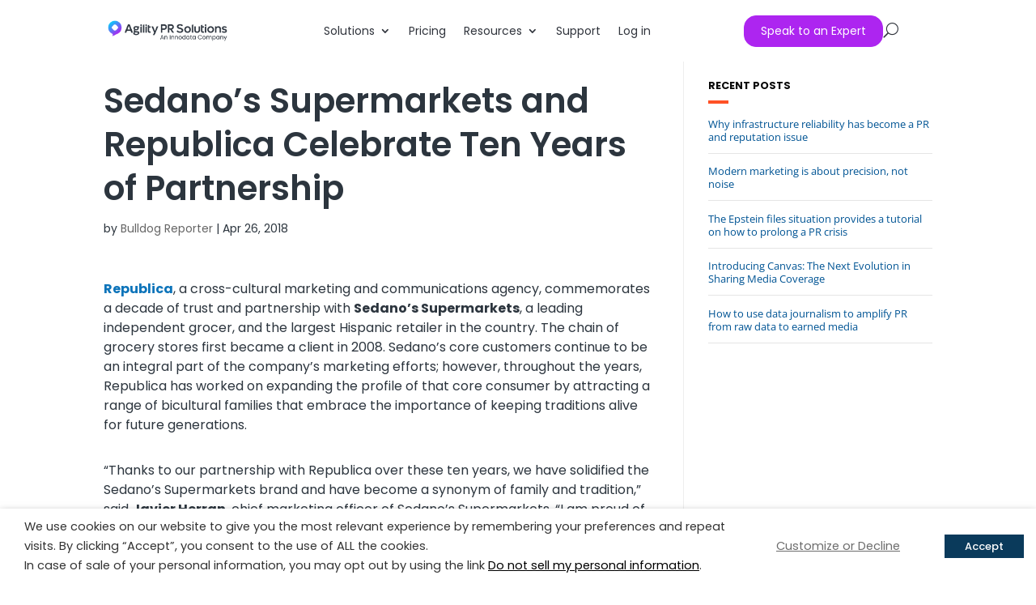

--- FILE ---
content_type: text/html; charset=UTF-8
request_url: https://www.agilitypr.com/pr-agency-news/sedanos-supermarkets-republica-celebrate-ten-years-partnership/
body_size: 61658
content:
<!DOCTYPE html><html dir="ltr" lang="en-US" prefix="og: https://ogp.me/ns#"><head><meta charset="UTF-8" /><link rel="preconnect" href="https://fonts.gstatic.com/" crossorigin /><meta http-equiv="X-UA-Compatible" content="IE=edge"><link rel="pingback" href="https://www.agilitypr.com/xmlrpc.php" /> <script data-optimized="1" type="text/javascript" src="[data-uri]" defer></script> <title>Sedano’s Supermarkets and Republica Celebrate Ten Years of Partnership - Agility PR Solutions</title><link rel="preconnect" href="https://fonts.gstatic.com" crossorigin /><script data-optimized="1" id="diviarea-loader" src="[data-uri]" defer></script> <meta name="description" content="Republica, a cross-cultural marketing and communications agency, commemorates a decade of trust and partnership with Sedano’s Supermarkets, a leading independent grocer, and the largest Hispanic retailer in the country. The chain of grocery stores first became a client in 2008. Sedano’s core customers continue to be an integral part of the company’s marketing efforts; however," /><meta name="robots" content="max-image-preview:large" /><meta name="author" content="Bulldog Reporter"/><link rel="canonical" href="https://www.agilitypr.com/pr-agency-news/sedanos-supermarkets-republica-celebrate-ten-years-partnership/" /><meta name="generator" content="All in One SEO (AIOSEO) 4.9.3" /><meta property="og:locale" content="en_US" /><meta property="og:site_name" content="Agility PR Solutions - Media Relations... Streamlined" /><meta property="og:type" content="article" /><meta property="og:title" content="Sedano’s Supermarkets and Republica Celebrate Ten Years of Partnership - Agility PR Solutions" /><meta property="og:description" content="Republica, a cross-cultural marketing and communications agency, commemorates a decade of trust and partnership with Sedano’s Supermarkets, a leading independent grocer, and the largest Hispanic retailer in the country. The chain of grocery stores first became a client in 2008. Sedano’s core customers continue to be an integral part of the company’s marketing efforts; however," /><meta property="og:url" content="https://www.agilitypr.com/pr-agency-news/sedanos-supermarkets-republica-celebrate-ten-years-partnership/" /><meta property="article:published_time" content="2018-04-26T15:13:19+00:00" /><meta property="article:modified_time" content="2018-04-26T15:13:19+00:00" /><meta name="twitter:card" content="summary_large_image" /><meta name="twitter:title" content="Sedano’s Supermarkets and Republica Celebrate Ten Years of Partnership - Agility PR Solutions" /><meta name="twitter:description" content="Republica, a cross-cultural marketing and communications agency, commemorates a decade of trust and partnership with Sedano’s Supermarkets, a leading independent grocer, and the largest Hispanic retailer in the country. The chain of grocery stores first became a client in 2008. Sedano’s core customers continue to be an integral part of the company’s marketing efforts; however," /> <script type="application/ld+json" class="aioseo-schema">{"@context":"https:\/\/schema.org","@graph":[{"@type":"BreadcrumbList","@id":"https:\/\/www.agilitypr.com\/pr-agency-news\/sedanos-supermarkets-republica-celebrate-ten-years-partnership\/#breadcrumblist","itemListElement":[{"@type":"ListItem","@id":"https:\/\/www.agilitypr.com#listItem","position":1,"name":"Home","item":"https:\/\/www.agilitypr.com","nextItem":{"@type":"ListItem","@id":"https:\/\/www.agilitypr.com\/pr-agency-news\/#listItem","name":"PR Agency News"}},{"@type":"ListItem","@id":"https:\/\/www.agilitypr.com\/pr-agency-news\/#listItem","position":2,"name":"PR Agency News","item":"https:\/\/www.agilitypr.com\/pr-agency-news\/","nextItem":{"@type":"ListItem","@id":"https:\/\/www.agilitypr.com\/pr-agency-news\/sedanos-supermarkets-republica-celebrate-ten-years-partnership\/#listItem","name":"Sedano&#8217;s Supermarkets and Republica Celebrate Ten Years of Partnership"},"previousItem":{"@type":"ListItem","@id":"https:\/\/www.agilitypr.com#listItem","name":"Home"}},{"@type":"ListItem","@id":"https:\/\/www.agilitypr.com\/pr-agency-news\/sedanos-supermarkets-republica-celebrate-ten-years-partnership\/#listItem","position":3,"name":"Sedano&#8217;s Supermarkets and Republica Celebrate Ten Years of Partnership","previousItem":{"@type":"ListItem","@id":"https:\/\/www.agilitypr.com\/pr-agency-news\/#listItem","name":"PR Agency News"}}]},{"@type":"Organization","@id":"https:\/\/www.agilitypr.com\/#organization","name":"Agility PR Solutions","description":"Media Relations... Streamlined","url":"https:\/\/www.agilitypr.com\/"},{"@type":"Person","@id":"https:\/\/www.agilitypr.com\/pr-news\/author\/bulldogreporter\/#author","url":"https:\/\/www.agilitypr.com\/pr-news\/author\/bulldogreporter\/","name":"Bulldog Reporter","image":{"@type":"ImageObject","@id":"https:\/\/www.agilitypr.com\/pr-agency-news\/sedanos-supermarkets-republica-celebrate-ten-years-partnership\/#authorImage","url":"https:\/\/secure.gravatar.com\/avatar\/08810716dbd3b927f33a34c367899ce1be0834c92c9c08d646b39dca9c4c83ae?s=96&d=mm&r=g","width":96,"height":96,"caption":"Bulldog Reporter"}},{"@type":"WebPage","@id":"https:\/\/www.agilitypr.com\/pr-agency-news\/sedanos-supermarkets-republica-celebrate-ten-years-partnership\/#webpage","url":"https:\/\/www.agilitypr.com\/pr-agency-news\/sedanos-supermarkets-republica-celebrate-ten-years-partnership\/","name":"Sedano\u2019s Supermarkets and Republica Celebrate Ten Years of Partnership - Agility PR Solutions","description":"Republica, a cross-cultural marketing and communications agency, commemorates a decade of trust and partnership with Sedano\u2019s Supermarkets, a leading independent grocer, and the largest Hispanic retailer in the country. The chain of grocery stores first became a client in 2008. Sedano\u2019s core customers continue to be an integral part of the company\u2019s marketing efforts; however,","inLanguage":"en-US","isPartOf":{"@id":"https:\/\/www.agilitypr.com\/#website"},"breadcrumb":{"@id":"https:\/\/www.agilitypr.com\/pr-agency-news\/sedanos-supermarkets-republica-celebrate-ten-years-partnership\/#breadcrumblist"},"author":{"@id":"https:\/\/www.agilitypr.com\/pr-news\/author\/bulldogreporter\/#author"},"creator":{"@id":"https:\/\/www.agilitypr.com\/pr-news\/author\/bulldogreporter\/#author"},"datePublished":"2018-04-26T11:13:19-04:00","dateModified":"2018-04-26T11:13:19-04:00"},{"@type":"WebSite","@id":"https:\/\/www.agilitypr.com\/#website","url":"https:\/\/www.agilitypr.com\/","name":"Agility PR Solutions","description":"Media Relations... Streamlined","inLanguage":"en-US","publisher":{"@id":"https:\/\/www.agilitypr.com\/#organization"}}]}</script> <meta property="og:type" content="article" /><meta property="og:title" content="Sedano’s Supermarkets and Republica Celebrate Ten Years of Partnership" /><meta property="og:description" content="Republica, a cross-cultural marketing and communications agency, commemorates a decade of trust and partnership with Sedano’s Supermarkets, a leading independent grocer, and the largest Hispanic retailer in the country. The chain of grocery stores first" /><meta property="og:url" content="https://www.agilitypr.com/pr-agency-news/sedanos-supermarkets-republica-celebrate-ten-years-partnership/" /><meta property="og:site_name" content="Agility PR Solutions" /><meta property="article:publisher" content="https://www.facebook.com/AgilityPRSolutions/" /><meta property="article:published_time" content="2018-04-26T11:13:19-04:00" /><meta property="article:modified_time" content="2018-04-26T11:13:19-04:00" /><meta property="og:updated_time" content="2018-04-26T11:13:19-04:00" /><meta name="twitter:card" content="summary"><meta name="twitter:title" content="Sedano’s Supermarkets and Republica Celebrate Ten Years of Partnership"><meta name="twitter:description" content="Republica, a cross-cultural marketing and communications agency, commemorates a decade of trust and partnership with Sedano’s Supermarkets, a leading independent grocer, and the largest Hispanic retailer in the country. The chain of grocery stores first"><meta name="twitter:site" content="@AgilityPRS"><link rel='dns-prefetch' href='//js.hs-scripts.com' /><link rel='dns-prefetch' href='//cdnjs.cloudflare.com' /><link rel='dns-prefetch' href='//cdn.datatables.net' /><link rel='dns-prefetch' href='//use.typekit.net' /><link rel="alternate" type="application/rss+xml" title="Agility PR Solutions &raquo; Feed" href="https://www.agilitypr.com/feed/" /><link rel="alternate" type="application/rss+xml" title="Agility PR Solutions &raquo; Comments Feed" href="https://www.agilitypr.com/comments/feed/" /><link rel="alternate" title="oEmbed (JSON)" type="application/json+oembed" href="https://www.agilitypr.com/wp-json/oembed/1.0/embed?url=https%3A%2F%2Fwww.agilitypr.com%2Fpr-agency-news%2Fsedanos-supermarkets-republica-celebrate-ten-years-partnership%2F" /><link rel="alternate" title="oEmbed (XML)" type="text/xml+oembed" href="https://www.agilitypr.com/wp-json/oembed/1.0/embed?url=https%3A%2F%2Fwww.agilitypr.com%2Fpr-agency-news%2Fsedanos-supermarkets-republica-celebrate-ten-years-partnership%2F&#038;format=xml" /><style id="divi-dynamic-css"><meta http-equiv="X-UA-Compatible" content="IE=edge"></style> <script data-optimized="1" src="[data-uri]" defer></script>  <script src="//www.googletagmanager.com/gtag/js?id=G-ZC6W5GVVFN"  data-cfasync="false" data-wpfc-render="false" type="text/javascript" async></script> <script data-cfasync="false" data-wpfc-render="false" type="text/plain" data-cli-class="cli-blocker-script" data-cli-label="MonsterInsights"  data-cli-script-type="analytics" data-cli-block="true" data-cli-block-if-ccpa-optout="false" data-cli-element-position="head">var mi_version = '9.11.1';
				var mi_track_user = true;
				var mi_no_track_reason = '';
								var MonsterInsightsDefaultLocations = {"page_location":"https:\/\/www.agilitypr.com\/pr-agency-news\/sedanos-supermarkets-republica-celebrate-ten-years-partnership\/"};
								MonsterInsightsDefaultLocations.page_location = window.location.href;
								if ( typeof MonsterInsightsPrivacyGuardFilter === 'function' ) {
					var MonsterInsightsLocations = (typeof MonsterInsightsExcludeQuery === 'object') ? MonsterInsightsPrivacyGuardFilter( MonsterInsightsExcludeQuery ) : MonsterInsightsPrivacyGuardFilter( MonsterInsightsDefaultLocations );
				} else {
					var MonsterInsightsLocations = (typeof MonsterInsightsExcludeQuery === 'object') ? MonsterInsightsExcludeQuery : MonsterInsightsDefaultLocations;
				}

								var disableStrs = [
										'ga-disable-G-ZC6W5GVVFN',
									];

				/* Function to detect opted out users */
				function __gtagTrackerIsOptedOut() {
					for (var index = 0; index < disableStrs.length; index++) {
						if (document.cookie.indexOf(disableStrs[index] + '=true') > -1) {
							return true;
						}
					}

					return false;
				}

				/* Disable tracking if the opt-out cookie exists. */
				if (__gtagTrackerIsOptedOut()) {
					for (var index = 0; index < disableStrs.length; index++) {
						window[disableStrs[index]] = true;
					}
				}

				/* Opt-out function */
				function __gtagTrackerOptout() {
					for (var index = 0; index < disableStrs.length; index++) {
						document.cookie = disableStrs[index] + '=true; expires=Thu, 31 Dec 2099 23:59:59 UTC; path=/';
						window[disableStrs[index]] = true;
					}
				}

				if ('undefined' === typeof gaOptout) {
					function gaOptout() {
						__gtagTrackerOptout();
					}
				}
								window.dataLayer = window.dataLayer || [];

				window.MonsterInsightsDualTracker = {
					helpers: {},
					trackers: {},
				};
				if (mi_track_user) {
					function __gtagDataLayer() {
						dataLayer.push(arguments);
					}

					function __gtagTracker(type, name, parameters) {
						if (!parameters) {
							parameters = {};
						}

						if (parameters.send_to) {
							__gtagDataLayer.apply(null, arguments);
							return;
						}

						if (type === 'event') {
														parameters.send_to = monsterinsights_frontend.v4_id;
							var hookName = name;
							if (typeof parameters['event_category'] !== 'undefined') {
								hookName = parameters['event_category'] + ':' + name;
							}

							if (typeof MonsterInsightsDualTracker.trackers[hookName] !== 'undefined') {
								MonsterInsightsDualTracker.trackers[hookName](parameters);
							} else {
								__gtagDataLayer('event', name, parameters);
							}
							
						} else {
							__gtagDataLayer.apply(null, arguments);
						}
					}

					__gtagTracker('js', new Date());
					__gtagTracker('set', {
						'developer_id.dZGIzZG': true,
											});
					if ( MonsterInsightsLocations.page_location ) {
						__gtagTracker('set', MonsterInsightsLocations);
					}
										__gtagTracker('config', 'G-ZC6W5GVVFN', {"forceSSL":"true","link_attribution":"true"} );
										window.gtag = __gtagTracker;										(function () {
						/* https://developers.google.com/analytics/devguides/collection/analyticsjs/ */
						/* ga and __gaTracker compatibility shim. */
						var noopfn = function () {
							return null;
						};
						var newtracker = function () {
							return new Tracker();
						};
						var Tracker = function () {
							return null;
						};
						var p = Tracker.prototype;
						p.get = noopfn;
						p.set = noopfn;
						p.send = function () {
							var args = Array.prototype.slice.call(arguments);
							args.unshift('send');
							__gaTracker.apply(null, args);
						};
						var __gaTracker = function () {
							var len = arguments.length;
							if (len === 0) {
								return;
							}
							var f = arguments[len - 1];
							if (typeof f !== 'object' || f === null || typeof f.hitCallback !== 'function') {
								if ('send' === arguments[0]) {
									var hitConverted, hitObject = false, action;
									if ('event' === arguments[1]) {
										if ('undefined' !== typeof arguments[3]) {
											hitObject = {
												'eventAction': arguments[3],
												'eventCategory': arguments[2],
												'eventLabel': arguments[4],
												'value': arguments[5] ? arguments[5] : 1,
											}
										}
									}
									if ('pageview' === arguments[1]) {
										if ('undefined' !== typeof arguments[2]) {
											hitObject = {
												'eventAction': 'page_view',
												'page_path': arguments[2],
											}
										}
									}
									if (typeof arguments[2] === 'object') {
										hitObject = arguments[2];
									}
									if (typeof arguments[5] === 'object') {
										Object.assign(hitObject, arguments[5]);
									}
									if ('undefined' !== typeof arguments[1].hitType) {
										hitObject = arguments[1];
										if ('pageview' === hitObject.hitType) {
											hitObject.eventAction = 'page_view';
										}
									}
									if (hitObject) {
										action = 'timing' === arguments[1].hitType ? 'timing_complete' : hitObject.eventAction;
										hitConverted = mapArgs(hitObject);
										__gtagTracker('event', action, hitConverted);
									}
								}
								return;
							}

							function mapArgs(args) {
								var arg, hit = {};
								var gaMap = {
									'eventCategory': 'event_category',
									'eventAction': 'event_action',
									'eventLabel': 'event_label',
									'eventValue': 'event_value',
									'nonInteraction': 'non_interaction',
									'timingCategory': 'event_category',
									'timingVar': 'name',
									'timingValue': 'value',
									'timingLabel': 'event_label',
									'page': 'page_path',
									'location': 'page_location',
									'title': 'page_title',
									'referrer' : 'page_referrer',
								};
								for (arg in args) {
																		if (!(!args.hasOwnProperty(arg) || !gaMap.hasOwnProperty(arg))) {
										hit[gaMap[arg]] = args[arg];
									} else {
										hit[arg] = args[arg];
									}
								}
								return hit;
							}

							try {
								f.hitCallback();
							} catch (ex) {
							}
						};
						__gaTracker.create = newtracker;
						__gaTracker.getByName = newtracker;
						__gaTracker.getAll = function () {
							return [];
						};
						__gaTracker.remove = noopfn;
						__gaTracker.loaded = true;
						window['__gaTracker'] = __gaTracker;
					})();
									} else {
										console.log("");
					(function () {
						function __gtagTracker() {
							return null;
						}

						window['__gtagTracker'] = __gtagTracker;
						window['gtag'] = __gtagTracker;
					})();
									}</script> <meta content="Agility PR - Divi Child v.3.0.101.1518708180" name="generator"/><script src="[data-uri]" defer></script><script data-optimized="1" src="https://www.agilitypr.com/wp-content/plugins/litespeed-cache/assets/js/webfontloader.min.js" defer></script> <style id='litespeed-cache-dummy-inline-css' type='text/css'>.da11y-submenu-show,.menu li.et-hover>ul,.nav li.et-hover>ul{opacity:1!important;visibility:visible!important}.keyboard-outline{outline-style:solid!important;outline-width:2px!important;-webkit-transition:none!important;transition:none!important}a[role=tab].keyboard-outline,button:active.keyboard-outline,button:focus.keyboard-outline,input:active.keyboard-outline,input:focus.keyboard-outline{outline-offset:-5px}.et-search-form input:focus.keyboard-outline{padding-left:15px;padding-right:15px}.et_pb_tab{-webkit-animation:none!important;animation:none!important}.et_pb_scroll_top.et-visible:focus{outline-color:Highlight;outline-style:solid;outline-width:2px}@media (-webkit-min-device-pixel-ratio:0){.et_pb_scroll_top.et-visible:focus{outline-color:-webkit-focus-ring-color;outline-style:auto}}.et_pb_contact_form_label,.et_pb_search .screen-reader-text,.et_pb_social_media_follow_network_name,.widget_search .screen-reader-text{display:block!important}.da11y-screen-reader-text,.et_pb_contact_form_label,.et_pb_search .screen-reader-text,.et_pb_social_media_follow_network_name,.widget_search .screen-reader-text{clip:rect(1px,1px,1px,1px);-webkit-font-smoothing:subpixel-antialiased;font-family:-apple-system,BlinkMacSystemFont,Segoe UI,Roboto,Oxygen-Sans,Ubuntu,Cantarell,Helvetica Neue,sans-serif;font-size:1em;font-weight:600;height:1px;letter-spacing:normal;line-height:normal;overflow:hidden;position:absolute!important;text-shadow:none;text-transform:none;width:1px}.da11y-screen-reader-text:focus{clip:auto!important;background:#f1f1f1;-webkit-box-shadow:0 0 2px 2px rgb(0 0 0 / .6);box-shadow:0 0 2px 2px rgb(0 0 0 / .6);color:#00547a;display:block;height:auto;left:5px;padding:15px 23px 14px;text-decoration:none;top:7px;width:auto;z-index:1000000}</style><link data-optimized="1" rel='stylesheet' id='wp-block-library-css' href='https://www.agilitypr.com/wp-content/litespeed/css/e8e029a23a22ad4c2a66312675e1c786.css?ver=7d000' type='text/css' media='all' /><style id='global-styles-inline-css' type='text/css'>:root{--wp--preset--aspect-ratio--square:1;--wp--preset--aspect-ratio--4-3:4/3;--wp--preset--aspect-ratio--3-4:3/4;--wp--preset--aspect-ratio--3-2:3/2;--wp--preset--aspect-ratio--2-3:2/3;--wp--preset--aspect-ratio--16-9:16/9;--wp--preset--aspect-ratio--9-16:9/16;--wp--preset--color--black:#000000;--wp--preset--color--cyan-bluish-gray:#abb8c3;--wp--preset--color--white:#ffffff;--wp--preset--color--pale-pink:#f78da7;--wp--preset--color--vivid-red:#cf2e2e;--wp--preset--color--luminous-vivid-orange:#ff6900;--wp--preset--color--luminous-vivid-amber:#fcb900;--wp--preset--color--light-green-cyan:#7bdcb5;--wp--preset--color--vivid-green-cyan:#00d084;--wp--preset--color--pale-cyan-blue:#8ed1fc;--wp--preset--color--vivid-cyan-blue:#0693e3;--wp--preset--color--vivid-purple:#9b51e0;--wp--preset--gradient--vivid-cyan-blue-to-vivid-purple:linear-gradient(135deg,rgb(6,147,227) 0%,rgb(155,81,224) 100%);--wp--preset--gradient--light-green-cyan-to-vivid-green-cyan:linear-gradient(135deg,rgb(122,220,180) 0%,rgb(0,208,130) 100%);--wp--preset--gradient--luminous-vivid-amber-to-luminous-vivid-orange:linear-gradient(135deg,rgb(252,185,0) 0%,rgb(255,105,0) 100%);--wp--preset--gradient--luminous-vivid-orange-to-vivid-red:linear-gradient(135deg,rgb(255,105,0) 0%,rgb(207,46,46) 100%);--wp--preset--gradient--very-light-gray-to-cyan-bluish-gray:linear-gradient(135deg,rgb(238,238,238) 0%,rgb(169,184,195) 100%);--wp--preset--gradient--cool-to-warm-spectrum:linear-gradient(135deg,rgb(74,234,220) 0%,rgb(151,120,209) 20%,rgb(207,42,186) 40%,rgb(238,44,130) 60%,rgb(251,105,98) 80%,rgb(254,248,76) 100%);--wp--preset--gradient--blush-light-purple:linear-gradient(135deg,rgb(255,206,236) 0%,rgb(152,150,240) 100%);--wp--preset--gradient--blush-bordeaux:linear-gradient(135deg,rgb(254,205,165) 0%,rgb(254,45,45) 50%,rgb(107,0,62) 100%);--wp--preset--gradient--luminous-dusk:linear-gradient(135deg,rgb(255,203,112) 0%,rgb(199,81,192) 50%,rgb(65,88,208) 100%);--wp--preset--gradient--pale-ocean:linear-gradient(135deg,rgb(255,245,203) 0%,rgb(182,227,212) 50%,rgb(51,167,181) 100%);--wp--preset--gradient--electric-grass:linear-gradient(135deg,rgb(202,248,128) 0%,rgb(113,206,126) 100%);--wp--preset--gradient--midnight:linear-gradient(135deg,rgb(2,3,129) 0%,rgb(40,116,252) 100%);--wp--preset--font-size--small:13px;--wp--preset--font-size--medium:20px;--wp--preset--font-size--large:36px;--wp--preset--font-size--x-large:42px;--wp--preset--spacing--20:0.44rem;--wp--preset--spacing--30:0.67rem;--wp--preset--spacing--40:1rem;--wp--preset--spacing--50:1.5rem;--wp--preset--spacing--60:2.25rem;--wp--preset--spacing--70:3.38rem;--wp--preset--spacing--80:5.06rem;--wp--preset--shadow--natural:6px 6px 9px rgba(0, 0, 0, 0.2);--wp--preset--shadow--deep:12px 12px 50px rgba(0, 0, 0, 0.4);--wp--preset--shadow--sharp:6px 6px 0px rgba(0, 0, 0, 0.2);--wp--preset--shadow--outlined:6px 6px 0px -3px rgb(255, 255, 255), 6px 6px rgb(0, 0, 0);--wp--preset--shadow--crisp:6px 6px 0px rgb(0, 0, 0)}:root{--wp--style--global--content-size:823px;--wp--style--global--wide-size:1080px}:where(body){margin:0}.wp-site-blocks>.alignleft{float:left;margin-right:2em}.wp-site-blocks>.alignright{float:right;margin-left:2em}.wp-site-blocks>.aligncenter{justify-content:center;margin-left:auto;margin-right:auto}:where(.is-layout-flex){gap:.5em}:where(.is-layout-grid){gap:.5em}.is-layout-flow>.alignleft{float:left;margin-inline-start:0;margin-inline-end:2em}.is-layout-flow>.alignright{float:right;margin-inline-start:2em;margin-inline-end:0}.is-layout-flow>.aligncenter{margin-left:auto!important;margin-right:auto!important}.is-layout-constrained>.alignleft{float:left;margin-inline-start:0;margin-inline-end:2em}.is-layout-constrained>.alignright{float:right;margin-inline-start:2em;margin-inline-end:0}.is-layout-constrained>.aligncenter{margin-left:auto!important;margin-right:auto!important}.is-layout-constrained>:where(:not(.alignleft):not(.alignright):not(.alignfull)){max-width:var(--wp--style--global--content-size);margin-left:auto!important;margin-right:auto!important}.is-layout-constrained>.alignwide{max-width:var(--wp--style--global--wide-size)}body .is-layout-flex{display:flex}.is-layout-flex{flex-wrap:wrap;align-items:center}.is-layout-flex>:is(*,div){margin:0}body .is-layout-grid{display:grid}.is-layout-grid>:is(*,div){margin:0}body{padding-top:0;padding-right:0;padding-bottom:0;padding-left:0}:root :where(.wp-element-button,.wp-block-button__link){background-color:#32373c;border-width:0;color:#fff;font-family:inherit;font-size:inherit;font-style:inherit;font-weight:inherit;letter-spacing:inherit;line-height:inherit;padding-top:calc(0.667em + 2px);padding-right:calc(1.333em + 2px);padding-bottom:calc(0.667em + 2px);padding-left:calc(1.333em + 2px);text-decoration:none;text-transform:inherit}.has-black-color{color:var(--wp--preset--color--black)!important}.has-cyan-bluish-gray-color{color:var(--wp--preset--color--cyan-bluish-gray)!important}.has-white-color{color:var(--wp--preset--color--white)!important}.has-pale-pink-color{color:var(--wp--preset--color--pale-pink)!important}.has-vivid-red-color{color:var(--wp--preset--color--vivid-red)!important}.has-luminous-vivid-orange-color{color:var(--wp--preset--color--luminous-vivid-orange)!important}.has-luminous-vivid-amber-color{color:var(--wp--preset--color--luminous-vivid-amber)!important}.has-light-green-cyan-color{color:var(--wp--preset--color--light-green-cyan)!important}.has-vivid-green-cyan-color{color:var(--wp--preset--color--vivid-green-cyan)!important}.has-pale-cyan-blue-color{color:var(--wp--preset--color--pale-cyan-blue)!important}.has-vivid-cyan-blue-color{color:var(--wp--preset--color--vivid-cyan-blue)!important}.has-vivid-purple-color{color:var(--wp--preset--color--vivid-purple)!important}.has-black-background-color{background-color:var(--wp--preset--color--black)!important}.has-cyan-bluish-gray-background-color{background-color:var(--wp--preset--color--cyan-bluish-gray)!important}.has-white-background-color{background-color:var(--wp--preset--color--white)!important}.has-pale-pink-background-color{background-color:var(--wp--preset--color--pale-pink)!important}.has-vivid-red-background-color{background-color:var(--wp--preset--color--vivid-red)!important}.has-luminous-vivid-orange-background-color{background-color:var(--wp--preset--color--luminous-vivid-orange)!important}.has-luminous-vivid-amber-background-color{background-color:var(--wp--preset--color--luminous-vivid-amber)!important}.has-light-green-cyan-background-color{background-color:var(--wp--preset--color--light-green-cyan)!important}.has-vivid-green-cyan-background-color{background-color:var(--wp--preset--color--vivid-green-cyan)!important}.has-pale-cyan-blue-background-color{background-color:var(--wp--preset--color--pale-cyan-blue)!important}.has-vivid-cyan-blue-background-color{background-color:var(--wp--preset--color--vivid-cyan-blue)!important}.has-vivid-purple-background-color{background-color:var(--wp--preset--color--vivid-purple)!important}.has-black-border-color{border-color:var(--wp--preset--color--black)!important}.has-cyan-bluish-gray-border-color{border-color:var(--wp--preset--color--cyan-bluish-gray)!important}.has-white-border-color{border-color:var(--wp--preset--color--white)!important}.has-pale-pink-border-color{border-color:var(--wp--preset--color--pale-pink)!important}.has-vivid-red-border-color{border-color:var(--wp--preset--color--vivid-red)!important}.has-luminous-vivid-orange-border-color{border-color:var(--wp--preset--color--luminous-vivid-orange)!important}.has-luminous-vivid-amber-border-color{border-color:var(--wp--preset--color--luminous-vivid-amber)!important}.has-light-green-cyan-border-color{border-color:var(--wp--preset--color--light-green-cyan)!important}.has-vivid-green-cyan-border-color{border-color:var(--wp--preset--color--vivid-green-cyan)!important}.has-pale-cyan-blue-border-color{border-color:var(--wp--preset--color--pale-cyan-blue)!important}.has-vivid-cyan-blue-border-color{border-color:var(--wp--preset--color--vivid-cyan-blue)!important}.has-vivid-purple-border-color{border-color:var(--wp--preset--color--vivid-purple)!important}.has-vivid-cyan-blue-to-vivid-purple-gradient-background{background:var(--wp--preset--gradient--vivid-cyan-blue-to-vivid-purple)!important}.has-light-green-cyan-to-vivid-green-cyan-gradient-background{background:var(--wp--preset--gradient--light-green-cyan-to-vivid-green-cyan)!important}.has-luminous-vivid-amber-to-luminous-vivid-orange-gradient-background{background:var(--wp--preset--gradient--luminous-vivid-amber-to-luminous-vivid-orange)!important}.has-luminous-vivid-orange-to-vivid-red-gradient-background{background:var(--wp--preset--gradient--luminous-vivid-orange-to-vivid-red)!important}.has-very-light-gray-to-cyan-bluish-gray-gradient-background{background:var(--wp--preset--gradient--very-light-gray-to-cyan-bluish-gray)!important}.has-cool-to-warm-spectrum-gradient-background{background:var(--wp--preset--gradient--cool-to-warm-spectrum)!important}.has-blush-light-purple-gradient-background{background:var(--wp--preset--gradient--blush-light-purple)!important}.has-blush-bordeaux-gradient-background{background:var(--wp--preset--gradient--blush-bordeaux)!important}.has-luminous-dusk-gradient-background{background:var(--wp--preset--gradient--luminous-dusk)!important}.has-pale-ocean-gradient-background{background:var(--wp--preset--gradient--pale-ocean)!important}.has-electric-grass-gradient-background{background:var(--wp--preset--gradient--electric-grass)!important}.has-midnight-gradient-background{background:var(--wp--preset--gradient--midnight)!important}.has-small-font-size{font-size:var(--wp--preset--font-size--small)!important}.has-medium-font-size{font-size:var(--wp--preset--font-size--medium)!important}.has-large-font-size{font-size:var(--wp--preset--font-size--large)!important}.has-x-large-font-size{font-size:var(--wp--preset--font-size--x-large)!important}</style><link data-optimized="1" rel='stylesheet' id='fontawesome-css-css' href='https://www.agilitypr.com/wp-content/litespeed/css/8bbb7492f76fa9cc6628c98e15bf07cb.css?ver=f07cb' type='text/css' media='all' /><link data-optimized="1" rel='stylesheet' id='dsp-css-css' href='https://www.agilitypr.com/wp-content/litespeed/css/5aebf7b5bf9ec69b7a714f3116b01b0f.css?ver=6a4ec' type='text/css' media='all' /><link data-optimized="1" rel='stylesheet' id='mashsb-styles-css' href='https://www.agilitypr.com/wp-content/litespeed/css/632a7b24348fa018a5adc155bbea466a.css?ver=b0007' type='text/css' media='all' /><style id='mashsb-styles-inline-css' type='text/css'>.mashsb-count{color:#ccc}[class^="mashicon-"],.onoffswitch-label,.onoffswitch2-label,.onoffswitch{border-radius:3px}@media only screen and (min-width:568px){.mashsb-buttons a{min-width:177px}}</style><link data-optimized="1" rel='stylesheet' id='datatables-css' href='https://www.agilitypr.com/wp-content/litespeed/css/09eee7cecd79c0cbd8459ea26441b26b.css?ver=1b26b' type='text/css' media='all' /><link data-optimized="1" rel='stylesheet' id='media-css-css' href='https://www.agilitypr.com/wp-content/litespeed/css/ccab177a67496e0944f50920a7cc102e.css?ver=df983' type='text/css' media='all' /><link data-optimized="1" rel='stylesheet' id='responsive-lightbox-nivo-css' href='https://www.agilitypr.com/wp-content/litespeed/css/d1c2d49ddf09788fc6b74a0d8df49092.css?ver=31126' type='text/css' media='all' /><link data-optimized="1" rel='stylesheet' id='responsive-lightbox-nivo-default-css' href='https://www.agilitypr.com/wp-content/litespeed/css/5b0e7e3bef72389a5bf477cd09789822.css?ver=71880' type='text/css' media='all' /><link data-optimized="1" rel='stylesheet' id='magnific-popup-css' href='https://www.agilitypr.com/wp-content/litespeed/css/dbf72db72cf99f0da477321037591c0f.css?ver=8cb0c' type='text/css' media='all' /><link data-optimized="1" rel='stylesheet' id='dsm-animate-css' href='https://www.agilitypr.com/wp-content/litespeed/css/9cc2d8d21c4e310216fb4811d6be4eff.css?ver=db3cf' type='text/css' media='all' /><link data-optimized="1" rel='stylesheet' id='dashicons-css' href='https://www.agilitypr.com/wp-content/litespeed/css/114c02dba2fe212f009c41c648bfefa9.css?ver=44926' type='text/css' media='all' /><link data-optimized="1" rel='stylesheet' id='divi-torque-lite-modules-style-css' href='https://www.agilitypr.com/wp-content/litespeed/css/9435dffefd530efcb21ad53f095ea4c0.css?ver=de262' type='text/css' media='all' /><link data-optimized="1" rel='stylesheet' id='divi-torque-lite-magnific-popup-css' href='https://www.agilitypr.com/wp-content/litespeed/css/3ca6476caace31f44a5da556fe095919.css?ver=398ac' type='text/css' media='all' /><link data-optimized="1" rel='stylesheet' id='divi-torque-lite-frontend-css' href='https://www.agilitypr.com/wp-content/litespeed/css/33e4928fa725c0334d73677a7cb541c2.css?ver=21849' type='text/css' media='all' /><link data-optimized="1" rel='stylesheet' id='css-divi-area-css' href='https://www.agilitypr.com/wp-content/litespeed/css/e6cf8183bcca9c5e238b5c29fb7ed8b9.css?ver=890dc' type='text/css' media='all' /><style id='css-divi-area-inline-css' type='text/css'>.et_pb_section.popup{display:none}</style><link data-optimized="1" rel='stylesheet' id='css-divi-area-popuphidden-css' href='https://www.agilitypr.com/wp-content/litespeed/css/bd9f57bc08823803c2487c4b64cbe35a.css?ver=425b0' type='text/css' media='all' /><link data-optimized="1" rel='stylesheet' id='typekit_font_marine-css' href='https://www.agilitypr.com/wp-content/litespeed/css/eb634ddcb1f80e11914c9c99bc3516a6.css?ver=516a6' type='text/css' media='all' /><link data-optimized="1" rel='stylesheet' id='typekit_font_market_cursive-css' href='https://www.agilitypr.com/wp-content/litespeed/css/866d43076bae3a41999b70a48926a510.css?ver=6a510' type='text/css' media='all' /><link data-optimized="1" rel='stylesheet' id='taxopress-frontend-css-css' href='https://www.agilitypr.com/wp-content/litespeed/css/ac3a218ae5e28b0fee8f1d4fa2388fa5.css?ver=17dcd' type='text/css' media='all' /><link data-optimized="1" rel='stylesheet' id='cookie-law-info-css' href='https://www.agilitypr.com/wp-content/litespeed/css/1b483ef99dd477bf32e3fd71dec8f45c.css?ver=af3f4' type='text/css' media='all' /><link data-optimized="1" rel='stylesheet' id='cookie-law-info-gdpr-css' href='https://www.agilitypr.com/wp-content/litespeed/css/3288eaf353c61106018580ccc41db3b9.css?ver=170c2' type='text/css' media='all' /><style id='cookie-law-info-gdpr-inline-css' type='text/css'>.cli-modal-content,.cli-tab-content{background-color:#fff}.cli-privacy-content-text,.cli-modal .cli-modal-dialog,.cli-tab-container p,a.cli-privacy-readmore{color:#000}.cli-tab-header{background-color:#f2f2f2}.cli-tab-header,.cli-tab-header a.cli-nav-link,span.cli-necessary-caption,.cli-switch .cli-slider:after{color:#000}.cli-switch .cli-slider:before{background-color:#fff}.cli-switch input:checked+.cli-slider:before{background-color:#fff}.cli-switch .cli-slider{background-color:#e3e1e8}.cli-switch input:checked+.cli-slider{background-color:#28a745}.cli-modal-close svg{fill:#000}.cli-tab-footer .wt-cli-privacy-accept-all-btn{background-color:#00acad;color:#fff}.cli-tab-footer .wt-cli-privacy-accept-btn{background-color:#00acad;color:#fff}.cli-tab-header a:before{border-right:1px solid #000;border-bottom:1px solid #000}</style><style id='divi-style-parent-inline-inline-css' type='text/css'>/*!
Theme Name: Divi
Theme URI: http://www.elegantthemes.com/gallery/divi/
Version: 4.27.5
Description: Smart. Flexible. Beautiful. Divi is the most powerful theme in our collection.
Author: Elegant Themes
Author URI: http://www.elegantthemes.com
License: GNU General Public License v2
License URI: http://www.gnu.org/licenses/gpl-2.0.html
*/
 a,abbr,acronym,address,applet,b,big,blockquote,body,center,cite,code,dd,del,dfn,div,dl,dt,em,fieldset,font,form,h1,h2,h3,h4,h5,h6,html,i,iframe,img,ins,kbd,label,legend,li,object,ol,p,pre,q,s,samp,small,span,strike,strong,sub,sup,tt,u,ul,var{margin:0;padding:0;border:0;outline:0;font-size:100%;-ms-text-size-adjust:100%;-webkit-text-size-adjust:100%;vertical-align:baseline;background:#fff0}body{line-height:1}ol,ul{list-style:none}blockquote,q{quotes:none}blockquote:after,blockquote:before,q:after,q:before{content:"";content:none}blockquote{margin:20px 0 30px;border-left:5px solid;padding-left:20px}:focus{outline:0}del{text-decoration:line-through}pre{overflow:auto;padding:10px}figure{margin:0}table{border-collapse:collapse;border-spacing:0}article,aside,footer,header,hgroup,nav,section{display:block}body{font-family:Open Sans,Arial,sans-serif;font-size:14px;color:#666;background-color:#fff;line-height:1.7em;font-weight:500;-webkit-font-smoothing:antialiased;-moz-osx-font-smoothing:grayscale}body.page-template-page-template-blank-php #page-container{padding-top:0!important}body.et_cover_background{background-size:cover!important;background-position:top!important;background-repeat:no-repeat!important;background-attachment:fixed}a{color:#2ea3f2}a,a:hover{text-decoration:none}p{padding-bottom:1em}p:not(.has-background):last-of-type{padding-bottom:0}p.et_normal_padding{padding-bottom:1em}strong{font-weight:700}cite,em,i{font-style:italic}code,pre{font-family:Courier New,monospace;margin-bottom:10px}ins{text-decoration:none}sub,sup{height:0;line-height:1;position:relative;vertical-align:baseline}sup{bottom:.8em}sub{top:.3em}dl{margin:0 0 1.5em}dl dt{font-weight:700}dd{margin-left:1.5em}blockquote p{padding-bottom:0}embed,iframe,object,video{max-width:100%}h1,h2,h3,h4,h5,h6{color:#333;padding-bottom:10px;line-height:1em;font-weight:500}h1 a,h2 a,h3 a,h4 a,h5 a,h6 a{color:inherit}h1{font-size:30px}h2{font-size:26px}h3{font-size:22px}h4{font-size:18px}h5{font-size:16px}h6{font-size:14px}input{-webkit-appearance:none}input[type=checkbox]{-webkit-appearance:checkbox}input[type=radio]{-webkit-appearance:radio}input.text,input.title,input[type=email],input[type=password],input[type=tel],input[type=text],select,textarea{background-color:#fff;border:1px solid #bbb;padding:2px;color:#4e4e4e}input.text:focus,input.title:focus,input[type=text]:focus,select:focus,textarea:focus{border-color:#2d3940;color:#3e3e3e}input.text,input.title,input[type=text],select,textarea{margin:0}textarea{padding:4px}button,input,select,textarea{font-family:inherit}img{max-width:100%;height:auto}.clear{clear:both}br.clear{margin:0;padding:0}.pagination{clear:both}#et_search_icon:hover,.et-social-icon a:hover,.et_password_protected_form .et_submit_button,.form-submit .et_pb_buttontton.alt.disabled,.nav-single a,.posted_in a{color:#2ea3f2}.et-search-form,blockquote{border-color:#2ea3f2}#main-content{background-color:#fff}.container{width:80%;max-width:1080px;margin:auto;position:relative}body:not(.et-tb) #main-content .container,body:not(.et-tb-has-header) #main-content .container{padding-top:58px}.et_full_width_page #main-content .container:before{display:none}.main_title{margin-bottom:20px}.et_password_protected_form .et_submit_button:hover,.form-submit .et_pb_button:hover{background:rgb(0 0 0 / .05)}.et_button_icon_visible .et_pb_button{padding-right:2em;padding-left:.7em}.et_button_icon_visible .et_pb_button:after{opacity:1;margin-left:0}.et_button_left .et_pb_button:hover:after{left:.15em}.et_button_left .et_pb_button:after{margin-left:0;left:1em}.et_button_icon_visible.et_button_left .et_pb_button,.et_button_left .et_pb_button:hover,.et_button_left .et_pb_module .et_pb_button:hover{padding-left:2em;padding-right:.7em}.et_button_icon_visible.et_button_left .et_pb_button:after,.et_button_left .et_pb_button:hover:after{left:.15em}.et_password_protected_form .et_submit_button:hover,.form-submit .et_pb_button:hover{padding:.3em 1em}.et_button_no_icon .et_pb_button:after{display:none}.et_button_no_icon.et_button_icon_visible.et_button_left .et_pb_button,.et_button_no_icon.et_button_left .et_pb_button:hover,.et_button_no_icon .et_pb_button,.et_button_no_icon .et_pb_button:hover{padding:.3em 1em!important}.et_button_custom_icon .et_pb_button:after{line-height:1.7em}.et_button_custom_icon.et_button_icon_visible .et_pb_button:after,.et_button_custom_icon .et_pb_button:hover:after{margin-left:.3em}#left-area .post_format-post-format-gallery .wp-block-gallery:first-of-type{padding:0;margin-bottom:-16px}.entry-content table:not(.variations){border:1px solid #eee;margin:0 0 15px;text-align:left;width:100%}.entry-content thead th,.entry-content tr th{color:#555;font-weight:700;padding:9px 24px}.entry-content tr td{border-top:1px solid #eee;padding:6px 24px}#left-area ul,.entry-content ul,.et-l--body ul,.et-l--footer ul,.et-l--header ul{list-style-type:disc;padding:0 0 23px 1em;line-height:26px}#left-area ol,.entry-content ol,.et-l--body ol,.et-l--footer ol,.et-l--header ol{list-style-type:decimal;list-style-position:inside;padding:0 0 23px;line-height:26px}#left-area ul li ul,.entry-content ul li ol{padding:2px 0 2px 20px}#left-area ol li ul,.entry-content ol li ol,.et-l--body ol li ol,.et-l--footer ol li ol,.et-l--header ol li ol{padding:2px 0 2px 35px}#left-area ul.wp-block-gallery{display:-webkit-box;display:-ms-flexbox;display:flex;-ms-flex-wrap:wrap;flex-wrap:wrap;list-style-type:none;padding:0}#left-area ul.products{padding:0!important;line-height:1.7!important;list-style:none!important}.gallery-item a{display:block}.gallery-caption,.gallery-item a{width:90%}#wpadminbar{z-index:100001}#left-area .post-meta{font-size:14px;padding-bottom:15px}#left-area .post-meta a{text-decoration:none;color:#666}#left-area .et_featured_image{padding-bottom:7px}.single .post{padding-bottom:25px}body.single .et_audio_content{margin-bottom:-6px}.nav-single a{text-decoration:none;color:#2ea3f2;font-size:14px;font-weight:400}.nav-previous{float:left}.nav-next{float:right}.et_password_protected_form p input{background-color:#eee;border:none!important;width:100%!important;border-radius:0!important;font-size:14px;color:#999!important;padding:16px!important;-webkit-box-sizing:border-box;box-sizing:border-box}.et_password_protected_form label{display:none}.et_password_protected_form .et_submit_button{font-family:inherit;display:block;float:right;margin:8px auto 0;cursor:pointer}.post-password-required p.nocomments.container{max-width:100%}.post-password-required p.nocomments.container:before{display:none}.aligncenter,div.post .new-post .aligncenter{display:block;margin-left:auto;margin-right:auto}.wp-caption{border:1px solid #ddd;text-align:center;background-color:#f3f3f3;margin-bottom:10px;max-width:96%;padding:8px}.wp-caption.alignleft{margin:0 30px 20px 0}.wp-caption.alignright{margin:0 0 20px 30px}.wp-caption img{margin:0;padding:0;border:0}.wp-caption p.wp-caption-text{font-size:12px;padding:0 4px 5px;margin:0}.alignright{float:right}.alignleft{float:left}img.alignleft{display:inline;float:left;margin-right:15px}img.alignright{display:inline;float:right;margin-left:15px}.page.et_pb_pagebuilder_layout #main-content{background-color:#fff0}body #main-content .et_builder_inner_content>h1,body #main-content .et_builder_inner_content>h2,body #main-content .et_builder_inner_content>h3,body #main-content .et_builder_inner_content>h4,body #main-content .et_builder_inner_content>h5,body #main-content .et_builder_inner_content>h6{line-height:1.4em}body #main-content .et_builder_inner_content>p{line-height:1.7em}.wp-block-pullquote{margin:20px 0 30px}.wp-block-pullquote.has-background blockquote{border-left:none}.wp-block-group.has-background{padding:1.5em 1.5em .5em}@media (min-width:981px){#left-area{width:79.125%;padding-bottom:23px}#main-content .container:before{content:"";position:absolute;top:0;height:100%;width:1px;background-color:#e2e2e2}.et_full_width_page #left-area,.et_no_sidebar #left-area{float:none;width:100%!important}.et_full_width_page #left-area{padding-bottom:0}.et_no_sidebar #main-content .container:before{display:none}}@media (max-width:980px){#page-container{padding-top:80px}.et-tb #page-container,.et-tb-has-header #page-container{padding-top:0!important}#left-area,#sidebar{width:100%!important}#main-content .container:before{display:none!important}.et_full_width_page .et_gallery_item:nth-child(4n+1){clear:none}}@media print{#page-container{padding-top:0!important}}#wp-admin-bar-et-use-visual-builder a:before{font-family:ETmodules!important;content:"\e625";font-size:30px!important;width:28px;margin-top:-3px;color:#974df3!important}#wp-admin-bar-et-use-visual-builder:hover a:before{color:#fff!important}#wp-admin-bar-et-use-visual-builder:hover a,#wp-admin-bar-et-use-visual-builder a:hover{transition:background-color .5s ease;-webkit-transition:background-color .5s ease;-moz-transition:background-color .5s ease;background-color:#7e3bd0!important;color:#fff!important}* html .clearfix,:first-child+html .clearfix{zoom:1}.iphone .et_pb_section_video_bg video::-webkit-media-controls-start-playback-button{display:none!important;-webkit-appearance:none}.et_mobile_device .et_pb_section_parallax .et_pb_parallax_css{background-attachment:scroll}.et-social-facebook a.icon:before{content:"\e093"}.et-social-twitter a.icon:before{content:"\e094"}.et-social-google-plus a.icon:before{content:"\e096"}.et-social-instagram a.icon:before{content:"\e09a"}.et-social-rss a.icon:before{content:"\e09e"}.ai1ec-single-event:after{content:" ";display:table;clear:both}.evcal_event_details .evcal_evdata_cell .eventon_details_shading_bot.eventon_details_shading_bot{z-index:3}.wp-block-divi-layout{margin-bottom:1em}*{-webkit-box-sizing:border-box;box-sizing:border-box}#et-info-email:before,#et-info-phone:before,#et_search_icon:before,.comment-reply-link:after,.et-cart-info span:before,.et-pb-arrow-next:before,.et-pb-arrow-prev:before,.et-social-icon a:before,.et_audio_container .mejs-playpause-button button:before,.et_audio_container .mejs-volume-button button:before,.et_overlay:before,.et_password_protected_form .et_submit_button:after,.et_pb_button:after,.et_pb_contact_reset:after,.et_pb_contact_submit:after,.et_pb_font_icon:before,.et_pb_newsletter_button:after,.et_pb_pricing_table_button:after,.et_pb_promo_button:after,.et_pb_testimonial:before,.et_pb_toggle_title:before,.form-submit .et_pb_button:after,.mobile_menu_bar:before,a.et_pb_more_button:after{font-family:ETmodules!important;speak:none;font-style:normal;font-weight:400;-webkit-font-feature-settings:normal;font-feature-settings:normal;font-variant:normal;text-transform:none;line-height:1;-webkit-font-smoothing:antialiased;-moz-osx-font-smoothing:grayscale;text-shadow:0 0;direction:ltr}.et-pb-icon,.et_pb_custom_button_icon.et_pb_button:after,.et_pb_login .et_pb_custom_button_icon.et_pb_button:after,.et_pb_woo_custom_button_icon .button.et_pb_custom_button_icon.et_pb_button:after,.et_pb_woo_custom_button_icon .button.et_pb_custom_button_icon.et_pb_button:hover:after{content:attr(data-icon)}.et-pb-icon{font-family:ETmodules;speak:none;font-weight:400;-webkit-font-feature-settings:normal;font-feature-settings:normal;font-variant:normal;text-transform:none;line-height:1;-webkit-font-smoothing:antialiased;font-size:96px;font-style:normal;display:inline-block;-webkit-box-sizing:border-box;box-sizing:border-box;direction:ltr}#et-ajax-saving{display:none;-webkit-transition:background .3s,-webkit-box-shadow .3s;transition:background .3s,-webkit-box-shadow .3s;transition:background .3s,box-shadow .3s;transition:background .3s,box-shadow .3s,-webkit-box-shadow .3s;-webkit-box-shadow:rgb(0 139 219 / .247059) 0 0 60px;box-shadow:0 0 60px rgb(0 139 219 / .247059);position:fixed;top:50%;left:50%;width:50px;height:50px;background:#fff;border-radius:50px;margin:-25px 0 0 -25px;z-index:999999;text-align:center}#et-ajax-saving img{margin:9px}.et-safe-mode-indicator,.et-safe-mode-indicator:focus,.et-safe-mode-indicator:hover{-webkit-box-shadow:0 5px 10px rgb(41 196 169 / .15);box-shadow:0 5px 10px rgb(41 196 169 / .15);background:#29c4a9;color:#fff;font-size:14px;font-weight:600;padding:12px;line-height:16px;border-radius:3px;position:fixed;bottom:30px;right:30px;z-index:999999;text-decoration:none;font-family:Open Sans,sans-serif;-webkit-font-smoothing:antialiased;-moz-osx-font-smoothing:grayscale}.et_pb_button{font-size:20px;font-weight:500;padding:.3em 1em;line-height:1.7em!important;background-color:#fff0;background-size:cover;background-position:50%;background-repeat:no-repeat;border:2px solid;border-radius:3px;-webkit-transition-duration:.2s;transition-duration:.2s;-webkit-transition-property:all!important;transition-property:all!important}.et_pb_button,.et_pb_button_inner{position:relative}.et_pb_button:hover,.et_pb_module .et_pb_button:hover{border:2px solid #fff0;padding:.3em 2em .3em .7em}.et_pb_button:hover{background-color:hsl(0 0% 100% / .2)}.et_pb_bg_layout_light.et_pb_button:hover,.et_pb_bg_layout_light .et_pb_button:hover{background-color:rgb(0 0 0 / .05)}.et_pb_button:after,.et_pb_button:before{font-size:32px;line-height:1em;content:"\35";opacity:0;position:absolute;margin-left:-1em;-webkit-transition:all .2s;transition:all .2s;text-transform:none;-webkit-font-feature-settings:"kern" off;font-feature-settings:"kern" off;font-variant:none;font-style:normal;font-weight:400;text-shadow:none}.et_pb_button.et_hover_enabled:hover:after,.et_pb_button.et_pb_hovered:hover:after{-webkit-transition:none!important;transition:none!important}.et_pb_button:before{display:none}.et_pb_button:hover:after{opacity:1;margin-left:0}.et_pb_column_1_3 h1,.et_pb_column_1_4 h1,.et_pb_column_1_5 h1,.et_pb_column_1_6 h1,.et_pb_column_2_5 h1{font-size:26px}.et_pb_column_1_3 h2,.et_pb_column_1_4 h2,.et_pb_column_1_5 h2,.et_pb_column_1_6 h2,.et_pb_column_2_5 h2{font-size:23px}.et_pb_column_1_3 h3,.et_pb_column_1_4 h3,.et_pb_column_1_5 h3,.et_pb_column_1_6 h3,.et_pb_column_2_5 h3{font-size:20px}.et_pb_column_1_3 h4,.et_pb_column_1_4 h4,.et_pb_column_1_5 h4,.et_pb_column_1_6 h4,.et_pb_column_2_5 h4{font-size:18px}.et_pb_column_1_3 h5,.et_pb_column_1_4 h5,.et_pb_column_1_5 h5,.et_pb_column_1_6 h5,.et_pb_column_2_5 h5{font-size:16px}.et_pb_column_1_3 h6,.et_pb_column_1_4 h6,.et_pb_column_1_5 h6,.et_pb_column_1_6 h6,.et_pb_column_2_5 h6{font-size:15px}.et_pb_bg_layout_dark,.et_pb_bg_layout_dark h1,.et_pb_bg_layout_dark h2,.et_pb_bg_layout_dark h3,.et_pb_bg_layout_dark h4,.et_pb_bg_layout_dark h5,.et_pb_bg_layout_dark h6{color:#fff!important}.et_pb_module.et_pb_text_align_left{text-align:left}.et_pb_module.et_pb_text_align_center{text-align:center}.et_pb_module.et_pb_text_align_right{text-align:right}.et_pb_module.et_pb_text_align_justified{text-align:justify}.clearfix:after{visibility:hidden;display:block;font-size:0;content:" ";clear:both;height:0}.et_pb_bg_layout_light .et_pb_more_button{color:#2ea3f2}.et_builder_inner_content{position:relative;z-index:1}header .et_builder_inner_content{z-index:2}.et_pb_css_mix_blend_mode_passthrough{mix-blend-mode:unset!important}.et_pb_image_container{margin:-20px -20px 29px}.et_pb_module_inner{position:relative}.et_hover_enabled_preview{z-index:2}.et_hover_enabled:hover{position:relative;z-index:2}.et_pb_all_tabs,.et_pb_module,.et_pb_posts_nav a,.et_pb_tab,.et_pb_with_background{position:relative;background-size:cover;background-position:50%;background-repeat:no-repeat}.et_pb_background_mask,.et_pb_background_pattern{bottom:0;left:0;position:absolute;right:0;top:0}.et_pb_background_mask{background-size:calc(100% + 2px) calc(100% + 2px);background-repeat:no-repeat;background-position:50%;overflow:hidden}.et_pb_background_pattern{background-position:0 0;background-repeat:repeat}.et_pb_with_border{position:relative;border:0 solid #333}.post-password-required .et_pb_row{padding:0;width:100%}.post-password-required .et_password_protected_form{min-height:0}body.et_pb_pagebuilder_layout.et_pb_show_title .post-password-required .et_password_protected_form h1,body:not(.et_pb_pagebuilder_layout) .post-password-required .et_password_protected_form h1{display:none}.et_pb_no_bg{padding:0!important}.et_overlay.et_pb_inline_icon:before,.et_pb_inline_icon:before{content:attr(data-icon)}.et_pb_more_button{color:inherit;text-shadow:none;text-decoration:none;display:inline-block;margin-top:20px}.et_parallax_bg_wrap{overflow:hidden;position:absolute;top:0;right:0;bottom:0;left:0}.et_parallax_bg{background-repeat:no-repeat;background-position:top;background-size:cover;position:absolute;bottom:0;left:0;width:100%;height:100%;display:block}.et_parallax_bg.et_parallax_bg__hover,.et_parallax_bg.et_parallax_bg_phone,.et_parallax_bg.et_parallax_bg_tablet,.et_parallax_gradient.et_parallax_gradient__hover,.et_parallax_gradient.et_parallax_gradient_phone,.et_parallax_gradient.et_parallax_gradient_tablet,.et_pb_section_parallax_hover:hover .et_parallax_bg:not(.et_parallax_bg__hover),.et_pb_section_parallax_hover:hover .et_parallax_gradient:not(.et_parallax_gradient__hover){display:none}.et_pb_section_parallax_hover:hover .et_parallax_bg.et_parallax_bg__hover,.et_pb_section_parallax_hover:hover .et_parallax_gradient.et_parallax_gradient__hover{display:block}.et_parallax_gradient{bottom:0;display:block;left:0;position:absolute;right:0;top:0}.et_pb_module.et_pb_section_parallax,.et_pb_posts_nav a.et_pb_section_parallax,.et_pb_tab.et_pb_section_parallax{position:relative}.et_pb_section_parallax .et_pb_parallax_css,.et_pb_slides .et_parallax_bg.et_pb_parallax_css{background-attachment:fixed}body.et-bfb .et_pb_section_parallax .et_pb_parallax_css,body.et-bfb .et_pb_slides .et_parallax_bg.et_pb_parallax_css{background-attachment:scroll;bottom:auto}.et_pb_section_parallax.et_pb_column .et_pb_module,.et_pb_section_parallax.et_pb_row .et_pb_column,.et_pb_section_parallax.et_pb_row .et_pb_module{z-index:9;position:relative}.et_pb_more_button:hover:after{opacity:1;margin-left:0}.et_pb_preload .et_pb_section_video_bg,.et_pb_preload>div{visibility:hidden}.et_pb_preload,.et_pb_section.et_pb_section_video.et_pb_preload{position:relative;background:#464646!important}.et_pb_preload:before{content:"";position:absolute;top:50%;left:50%;background:url(https://www.agilitypr.com/wp-content/themes/Divi/includes/builder/styles/images/preloader.gif) no-repeat;border-radius:32px;width:32px;height:32px;margin:-16px 0 0 -16px}.box-shadow-overlay{position:absolute;top:0;left:0;width:100%;height:100%;z-index:10;pointer-events:none}.et_pb_section>.box-shadow-overlay~.et_pb_row{z-index:11}body.safari .section_has_divider{will-change:transform}.et_pb_row>.box-shadow-overlay{z-index:8}.has-box-shadow-overlay{position:relative}.et_clickable{cursor:pointer}.screen-reader-text{border:0;clip:rect(1px,1px,1px,1px);-webkit-clip-path:inset(50%);clip-path:inset(50%);height:1px;margin:-1px;overflow:hidden;padding:0;position:absolute!important;width:1px;word-wrap:normal!important}.et_multi_view_hidden,.et_multi_view_hidden_image{display:none!important}@keyframes multi-view-image-fade{0%{opacity:0}10%{opacity:.1}20%{opacity:.2}30%{opacity:.3}40%{opacity:.4}50%{opacity:.5}60%{opacity:.6}70%{opacity:.7}80%{opacity:.8}90%{opacity:.9}to{opacity:1}}.et_multi_view_image__loading{visibility:hidden}.et_multi_view_image__loaded{-webkit-animation:multi-view-image-fade .5s;animation:multi-view-image-fade .5s}#et-pb-motion-effects-offset-tracker{visibility:hidden!important;opacity:0;position:absolute;top:0;left:0}.et-pb-before-scroll-animation{opacity:0}header.et-l.et-l--header:after{clear:both;display:block;content:""}.et_pb_module{-webkit-animation-timing-function:linear;animation-timing-function:linear;-webkit-animation-duration:.2s;animation-duration:.2s}@-webkit-keyframes fadeBottom{0%{opacity:0;-webkit-transform:translateY(10%);transform:translateY(10%)}to{opacity:1;-webkit-transform:translateY(0);transform:translateY(0)}}@keyframes fadeBottom{0%{opacity:0;-webkit-transform:translateY(10%);transform:translateY(10%)}to{opacity:1;-webkit-transform:translateY(0);transform:translateY(0)}}@-webkit-keyframes fadeLeft{0%{opacity:0;-webkit-transform:translateX(-10%);transform:translateX(-10%)}to{opacity:1;-webkit-transform:translateX(0);transform:translateX(0)}}@keyframes fadeLeft{0%{opacity:0;-webkit-transform:translateX(-10%);transform:translateX(-10%)}to{opacity:1;-webkit-transform:translateX(0);transform:translateX(0)}}@-webkit-keyframes fadeRight{0%{opacity:0;-webkit-transform:translateX(10%);transform:translateX(10%)}to{opacity:1;-webkit-transform:translateX(0);transform:translateX(0)}}@keyframes fadeRight{0%{opacity:0;-webkit-transform:translateX(10%);transform:translateX(10%)}to{opacity:1;-webkit-transform:translateX(0);transform:translateX(0)}}@-webkit-keyframes fadeTop{0%{opacity:0;-webkit-transform:translateY(-10%);transform:translateY(-10%)}to{opacity:1;-webkit-transform:translateX(0);transform:translateX(0)}}@keyframes fadeTop{0%{opacity:0;-webkit-transform:translateY(-10%);transform:translateY(-10%)}to{opacity:1;-webkit-transform:translateX(0);transform:translateX(0)}}@-webkit-keyframes fadeIn{0%{opacity:0}to{opacity:1}}@keyframes fadeIn{0%{opacity:0}to{opacity:1}}.et-waypoint:not(.et_pb_counters){opacity:0}@media (min-width:981px){.et_pb_section.et_section_specialty div.et_pb_row .et_pb_column .et_pb_column .et_pb_module.et-last-child,.et_pb_section.et_section_specialty div.et_pb_row .et_pb_column .et_pb_column .et_pb_module:last-child,.et_pb_section.et_section_specialty div.et_pb_row .et_pb_column .et_pb_row_inner .et_pb_column .et_pb_module.et-last-child,.et_pb_section.et_section_specialty div.et_pb_row .et_pb_column .et_pb_row_inner .et_pb_column .et_pb_module:last-child,.et_pb_section div.et_pb_row .et_pb_column .et_pb_module.et-last-child,.et_pb_section div.et_pb_row .et_pb_column .et_pb_module:last-child{margin-bottom:0}}@media (max-width:980px){.et_overlay.et_pb_inline_icon_tablet:before,.et_pb_inline_icon_tablet:before{content:attr(data-icon-tablet)}.et_parallax_bg.et_parallax_bg_tablet_exist,.et_parallax_gradient.et_parallax_gradient_tablet_exist{display:none}.et_parallax_bg.et_parallax_bg_tablet,.et_parallax_gradient.et_parallax_gradient_tablet{display:block}.et_pb_column .et_pb_module{margin-bottom:30px}.et_pb_row .et_pb_column .et_pb_module.et-last-child,.et_pb_row .et_pb_column .et_pb_module:last-child,.et_section_specialty .et_pb_row .et_pb_column .et_pb_module.et-last-child,.et_section_specialty .et_pb_row .et_pb_column .et_pb_module:last-child{margin-bottom:0}.et_pb_more_button{display:inline-block!important}.et_pb_bg_layout_light_tablet.et_pb_button,.et_pb_bg_layout_light_tablet.et_pb_module.et_pb_button,.et_pb_bg_layout_light_tablet .et_pb_more_button{color:#2ea3f2}.et_pb_bg_layout_light_tablet .et_pb_forgot_password a{color:#666}.et_pb_bg_layout_light_tablet h1,.et_pb_bg_layout_light_tablet h2,.et_pb_bg_layout_light_tablet h3,.et_pb_bg_layout_light_tablet h4,.et_pb_bg_layout_light_tablet h5,.et_pb_bg_layout_light_tablet h6{color:#333!important}.et_pb_module .et_pb_bg_layout_light_tablet.et_pb_button{color:#2ea3f2!important}.et_pb_bg_layout_light_tablet{color:#666!important}.et_pb_bg_layout_dark_tablet,.et_pb_bg_layout_dark_tablet h1,.et_pb_bg_layout_dark_tablet h2,.et_pb_bg_layout_dark_tablet h3,.et_pb_bg_layout_dark_tablet h4,.et_pb_bg_layout_dark_tablet h5,.et_pb_bg_layout_dark_tablet h6{color:#fff!important}.et_pb_bg_layout_dark_tablet.et_pb_button,.et_pb_bg_layout_dark_tablet.et_pb_module.et_pb_button,.et_pb_bg_layout_dark_tablet .et_pb_more_button{color:inherit}.et_pb_bg_layout_dark_tablet .et_pb_forgot_password a{color:#fff}.et_pb_module.et_pb_text_align_left-tablet{text-align:left}.et_pb_module.et_pb_text_align_center-tablet{text-align:center}.et_pb_module.et_pb_text_align_right-tablet{text-align:right}.et_pb_module.et_pb_text_align_justified-tablet{text-align:justify}}@media (max-width:767px){.et_pb_more_button{display:inline-block!important}.et_overlay.et_pb_inline_icon_phone:before,.et_pb_inline_icon_phone:before{content:attr(data-icon-phone)}.et_parallax_bg.et_parallax_bg_phone_exist,.et_parallax_gradient.et_parallax_gradient_phone_exist{display:none}.et_parallax_bg.et_parallax_bg_phone,.et_parallax_gradient.et_parallax_gradient_phone{display:block}.et-hide-mobile{display:none!important}.et_pb_bg_layout_light_phone.et_pb_button,.et_pb_bg_layout_light_phone.et_pb_module.et_pb_button,.et_pb_bg_layout_light_phone .et_pb_more_button{color:#2ea3f2}.et_pb_bg_layout_light_phone .et_pb_forgot_password a{color:#666}.et_pb_bg_layout_light_phone h1,.et_pb_bg_layout_light_phone h2,.et_pb_bg_layout_light_phone h3,.et_pb_bg_layout_light_phone h4,.et_pb_bg_layout_light_phone h5,.et_pb_bg_layout_light_phone h6{color:#333!important}.et_pb_module .et_pb_bg_layout_light_phone.et_pb_button{color:#2ea3f2!important}.et_pb_bg_layout_light_phone{color:#666!important}.et_pb_bg_layout_dark_phone,.et_pb_bg_layout_dark_phone h1,.et_pb_bg_layout_dark_phone h2,.et_pb_bg_layout_dark_phone h3,.et_pb_bg_layout_dark_phone h4,.et_pb_bg_layout_dark_phone h5,.et_pb_bg_layout_dark_phone h6{color:#fff!important}.et_pb_bg_layout_dark_phone.et_pb_button,.et_pb_bg_layout_dark_phone.et_pb_module.et_pb_button,.et_pb_bg_layout_dark_phone .et_pb_more_button{color:inherit}.et_pb_module .et_pb_bg_layout_dark_phone.et_pb_button{color:#fff!important}.et_pb_bg_layout_dark_phone .et_pb_forgot_password a{color:#fff}.et_pb_module.et_pb_text_align_left-phone{text-align:left}.et_pb_module.et_pb_text_align_center-phone{text-align:center}.et_pb_module.et_pb_text_align_right-phone{text-align:right}.et_pb_module.et_pb_text_align_justified-phone{text-align:justify}}@media (max-width:479px){a.et_pb_more_button{display:block}}@media (min-width:768px) and (max-width:980px){[data-et-multi-view-load-tablet-hidden=true]:not(.et_multi_view_swapped){display:none!important}}@media (max-width:767px){[data-et-multi-view-load-phone-hidden=true]:not(.et_multi_view_swapped){display:none!important}}.et_pb_menu.et_pb_menu--style-inline_centered_logo .et_pb_menu__menu nav ul{-webkit-box-pack:center;-ms-flex-pack:center;justify-content:center}@-webkit-keyframes multi-view-image-fade{0%{-webkit-transform:scale(1);transform:scale(1);opacity:1}50%{-webkit-transform:scale(1.01);transform:scale(1.01);opacity:1}to{-webkit-transform:scale(1);transform:scale(1);opacity:1}}</style><style id='divi-dynamic-critical-inline-css' type='text/css'>@font-face{font-family:ETmodules;font-display:block;src:url(//www.agilitypr.com/wp-content/themes/Divi/core/admin/fonts/modules/all/modules.eot);src:url(//www.agilitypr.com/wp-content/themes/Divi/core/admin/fonts/modules/all/modules.eot?#iefix) format("embedded-opentype"),url(//www.agilitypr.com/wp-content/themes/Divi/core/admin/fonts/modules/all/modules.woff) format("woff"),url(//www.agilitypr.com/wp-content/themes/Divi/core/admin/fonts/modules/all/modules.ttf) format("truetype"),url(//www.agilitypr.com/wp-content/themes/Divi/core/admin/fonts/modules/all/modules.svg#ETmodules) format("svg");font-weight:400;font-style:normal}@font-face{font-family:FontAwesome;font-style:normal;font-weight:400;font-display:block;src:url(//www.agilitypr.com/wp-content/themes/Divi/core/admin/fonts/fontawesome/fa-regular-400.eot);src:url(//www.agilitypr.com/wp-content/themes/Divi/core/admin/fonts/fontawesome/fa-regular-400.eot?#iefix) format("embedded-opentype"),url(//www.agilitypr.com/wp-content/themes/Divi/core/admin/fonts/fontawesome/fa-regular-400.woff2) format("woff2"),url(//www.agilitypr.com/wp-content/themes/Divi/core/admin/fonts/fontawesome/fa-regular-400.woff) format("woff"),url(//www.agilitypr.com/wp-content/themes/Divi/core/admin/fonts/fontawesome/fa-regular-400.ttf) format("truetype"),url(//www.agilitypr.com/wp-content/themes/Divi/core/admin/fonts/fontawesome/fa-regular-400.svg#fontawesome) format("svg")}@font-face{font-family:FontAwesome;font-style:normal;font-weight:900;font-display:block;src:url(//www.agilitypr.com/wp-content/themes/Divi/core/admin/fonts/fontawesome/fa-solid-900.eot);src:url(//www.agilitypr.com/wp-content/themes/Divi/core/admin/fonts/fontawesome/fa-solid-900.eot?#iefix) format("embedded-opentype"),url(//www.agilitypr.com/wp-content/themes/Divi/core/admin/fonts/fontawesome/fa-solid-900.woff2) format("woff2"),url(//www.agilitypr.com/wp-content/themes/Divi/core/admin/fonts/fontawesome/fa-solid-900.woff) format("woff"),url(//www.agilitypr.com/wp-content/themes/Divi/core/admin/fonts/fontawesome/fa-solid-900.ttf) format("truetype"),url(//www.agilitypr.com/wp-content/themes/Divi/core/admin/fonts/fontawesome/fa-solid-900.svg#fontawesome) format("svg")}@font-face{font-family:FontAwesome;font-style:normal;font-weight:400;font-display:block;src:url(//www.agilitypr.com/wp-content/themes/Divi/core/admin/fonts/fontawesome/fa-brands-400.eot);src:url(//www.agilitypr.com/wp-content/themes/Divi/core/admin/fonts/fontawesome/fa-brands-400.eot?#iefix) format("embedded-opentype"),url(//www.agilitypr.com/wp-content/themes/Divi/core/admin/fonts/fontawesome/fa-brands-400.woff2) format("woff2"),url(//www.agilitypr.com/wp-content/themes/Divi/core/admin/fonts/fontawesome/fa-brands-400.woff) format("woff"),url(//www.agilitypr.com/wp-content/themes/Divi/core/admin/fonts/fontawesome/fa-brands-400.ttf) format("truetype"),url(//www.agilitypr.com/wp-content/themes/Divi/core/admin/fonts/fontawesome/fa-brands-400.svg#fontawesome) format("svg")}.et_audio_content,.et_link_content,.et_quote_content{background-color:#2ea3f2}.et_pb_post .et-pb-controllers a{margin-bottom:10px}.format-gallery .et-pb-controllers{bottom:0}.et_pb_blog_grid .et_audio_content{margin-bottom:19px}.et_pb_row .et_pb_blog_grid .et_pb_post .et_pb_slide{min-height:180px}.et_audio_content .wp-block-audio{margin:0;padding:0}.et_audio_content h2{line-height:44px}.et_pb_column_1_2 .et_audio_content h2,.et_pb_column_1_3 .et_audio_content h2,.et_pb_column_1_4 .et_audio_content h2,.et_pb_column_1_5 .et_audio_content h2,.et_pb_column_1_6 .et_audio_content h2,.et_pb_column_2_5 .et_audio_content h2,.et_pb_column_3_5 .et_audio_content h2,.et_pb_column_3_8 .et_audio_content h2{margin-bottom:9px;margin-top:0}.et_pb_column_1_2 .et_audio_content,.et_pb_column_3_5 .et_audio_content{padding:35px 40px}.et_pb_column_1_2 .et_audio_content h2,.et_pb_column_3_5 .et_audio_content h2{line-height:32px}.et_pb_column_1_3 .et_audio_content,.et_pb_column_1_4 .et_audio_content,.et_pb_column_1_5 .et_audio_content,.et_pb_column_1_6 .et_audio_content,.et_pb_column_2_5 .et_audio_content,.et_pb_column_3_8 .et_audio_content{padding:35px 20px}.et_pb_column_1_3 .et_audio_content h2,.et_pb_column_1_4 .et_audio_content h2,.et_pb_column_1_5 .et_audio_content h2,.et_pb_column_1_6 .et_audio_content h2,.et_pb_column_2_5 .et_audio_content h2,.et_pb_column_3_8 .et_audio_content h2{font-size:18px;line-height:26px}article.et_pb_has_overlay .et_pb_blog_image_container{position:relative}.et_pb_post>.et_main_video_container{position:relative;margin-bottom:30px}.et_pb_post .et_pb_video_overlay .et_pb_video_play{color:#fff}.et_pb_post .et_pb_video_overlay_hover:hover{background:rgb(0 0 0 / .6)}.et_audio_content,.et_link_content,.et_quote_content{text-align:center;word-wrap:break-word;position:relative;padding:50px 60px}.et_audio_content h2,.et_link_content a.et_link_main_url,.et_link_content h2,.et_quote_content blockquote cite,.et_quote_content blockquote p{color:#fff!important}.et_quote_main_link{position:absolute;text-indent:-9999px;width:100%;height:100%;display:block;top:0;left:0}.et_quote_content blockquote{padding:0;margin:0;border:none}.et_audio_content h2,.et_link_content h2,.et_quote_content blockquote p{margin-top:0}.et_audio_content h2{margin-bottom:20px}.et_audio_content h2,.et_link_content h2,.et_quote_content blockquote p{line-height:44px}.et_link_content a.et_link_main_url,.et_quote_content blockquote cite{font-size:18px;font-weight:200}.et_quote_content blockquote cite{font-style:normal}.et_pb_column_2_3 .et_quote_content{padding:50px 42px 45px}.et_pb_column_2_3 .et_audio_content,.et_pb_column_2_3 .et_link_content{padding:40px 40px 45px}.et_pb_column_1_2 .et_audio_content,.et_pb_column_1_2 .et_link_content,.et_pb_column_1_2 .et_quote_content,.et_pb_column_3_5 .et_audio_content,.et_pb_column_3_5 .et_link_content,.et_pb_column_3_5 .et_quote_content{padding:35px 40px}.et_pb_column_1_2 .et_quote_content blockquote p,.et_pb_column_3_5 .et_quote_content blockquote p{font-size:26px;line-height:32px}.et_pb_column_1_2 .et_audio_content h2,.et_pb_column_1_2 .et_link_content h2,.et_pb_column_3_5 .et_audio_content h2,.et_pb_column_3_5 .et_link_content h2{line-height:32px}.et_pb_column_1_2 .et_link_content a.et_link_main_url,.et_pb_column_1_2 .et_quote_content blockquote cite,.et_pb_column_3_5 .et_link_content a.et_link_main_url,.et_pb_column_3_5 .et_quote_content blockquote cite{font-size:14px}.et_pb_column_1_3 .et_quote_content,.et_pb_column_1_4 .et_quote_content,.et_pb_column_1_5 .et_quote_content,.et_pb_column_1_6 .et_quote_content,.et_pb_column_2_5 .et_quote_content,.et_pb_column_3_8 .et_quote_content{padding:35px 30px 32px}.et_pb_column_1_3 .et_audio_content,.et_pb_column_1_3 .et_link_content,.et_pb_column_1_4 .et_audio_content,.et_pb_column_1_4 .et_link_content,.et_pb_column_1_5 .et_audio_content,.et_pb_column_1_5 .et_link_content,.et_pb_column_1_6 .et_audio_content,.et_pb_column_1_6 .et_link_content,.et_pb_column_2_5 .et_audio_content,.et_pb_column_2_5 .et_link_content,.et_pb_column_3_8 .et_audio_content,.et_pb_column_3_8 .et_link_content{padding:35px 20px}.et_pb_column_1_3 .et_audio_content h2,.et_pb_column_1_3 .et_link_content h2,.et_pb_column_1_3 .et_quote_content blockquote p,.et_pb_column_1_4 .et_audio_content h2,.et_pb_column_1_4 .et_link_content h2,.et_pb_column_1_4 .et_quote_content blockquote p,.et_pb_column_1_5 .et_audio_content h2,.et_pb_column_1_5 .et_link_content h2,.et_pb_column_1_5 .et_quote_content blockquote p,.et_pb_column_1_6 .et_audio_content h2,.et_pb_column_1_6 .et_link_content h2,.et_pb_column_1_6 .et_quote_content blockquote p,.et_pb_column_2_5 .et_audio_content h2,.et_pb_column_2_5 .et_link_content h2,.et_pb_column_2_5 .et_quote_content blockquote p,.et_pb_column_3_8 .et_audio_content h2,.et_pb_column_3_8 .et_link_content h2,.et_pb_column_3_8 .et_quote_content blockquote p{font-size:18px;line-height:26px}.et_pb_column_1_3 .et_link_content a.et_link_main_url,.et_pb_column_1_3 .et_quote_content blockquote cite,.et_pb_column_1_4 .et_link_content a.et_link_main_url,.et_pb_column_1_4 .et_quote_content blockquote cite,.et_pb_column_1_5 .et_link_content a.et_link_main_url,.et_pb_column_1_5 .et_quote_content blockquote cite,.et_pb_column_1_6 .et_link_content a.et_link_main_url,.et_pb_column_1_6 .et_quote_content blockquote cite,.et_pb_column_2_5 .et_link_content a.et_link_main_url,.et_pb_column_2_5 .et_quote_content blockquote cite,.et_pb_column_3_8 .et_link_content a.et_link_main_url,.et_pb_column_3_8 .et_quote_content blockquote cite{font-size:14px}.et_pb_post .et_pb_gallery_post_type .et_pb_slide{min-height:500px;background-size:cover!important;background-position:top}.format-gallery .et_pb_slider.gallery-not-found .et_pb_slide{-webkit-box-shadow:inset 0 0 10px rgb(0 0 0 / .1);box-shadow:inset 0 0 10px rgb(0 0 0 / .1)}.format-gallery .et_pb_slider:hover .et-pb-arrow-prev{left:0}.format-gallery .et_pb_slider:hover .et-pb-arrow-next{right:0}.et_pb_post>.et_pb_slider{margin-bottom:30px}.et_pb_column_3_4 .et_pb_post .et_pb_slide{min-height:442px}.et_pb_column_2_3 .et_pb_post .et_pb_slide{min-height:390px}.et_pb_column_1_2 .et_pb_post .et_pb_slide,.et_pb_column_3_5 .et_pb_post .et_pb_slide{min-height:284px}.et_pb_column_1_3 .et_pb_post .et_pb_slide,.et_pb_column_2_5 .et_pb_post .et_pb_slide,.et_pb_column_3_8 .et_pb_post .et_pb_slide{min-height:180px}.et_pb_column_1_4 .et_pb_post .et_pb_slide,.et_pb_column_1_5 .et_pb_post .et_pb_slide,.et_pb_column_1_6 .et_pb_post .et_pb_slide{min-height:125px}.et_pb_portfolio.et_pb_section_parallax .pagination,.et_pb_portfolio.et_pb_section_video .pagination,.et_pb_portfolio_grid.et_pb_section_parallax .pagination,.et_pb_portfolio_grid.et_pb_section_video .pagination{position:relative}.et_pb_bg_layout_light .et_pb_post .post-meta,.et_pb_bg_layout_light .et_pb_post .post-meta a,.et_pb_bg_layout_light .et_pb_post p{color:#666}.et_pb_bg_layout_dark .et_pb_post .post-meta,.et_pb_bg_layout_dark .et_pb_post .post-meta a,.et_pb_bg_layout_dark .et_pb_post p{color:inherit}.et_pb_text_color_dark .et_audio_content h2,.et_pb_text_color_dark .et_link_content a.et_link_main_url,.et_pb_text_color_dark .et_link_content h2,.et_pb_text_color_dark .et_quote_content blockquote cite,.et_pb_text_color_dark .et_quote_content blockquote p{color:#666!important}.et_pb_text_color_dark.et_audio_content h2,.et_pb_text_color_dark.et_link_content a.et_link_main_url,.et_pb_text_color_dark.et_link_content h2,.et_pb_text_color_dark.et_quote_content blockquote cite,.et_pb_text_color_dark.et_quote_content blockquote p{color:#bbb!important}.et_pb_text_color_dark.et_audio_content,.et_pb_text_color_dark.et_link_content,.et_pb_text_color_dark.et_quote_content{background-color:#e8e8e8}@media (min-width:981px) and (max-width:1100px){.et_quote_content{padding:50px 70px 45px}.et_pb_column_2_3 .et_quote_content{padding:50px 50px 45px}.et_pb_column_1_2 .et_quote_content,.et_pb_column_3_5 .et_quote_content{padding:35px 47px 30px}.et_pb_column_1_3 .et_quote_content,.et_pb_column_1_4 .et_quote_content,.et_pb_column_1_5 .et_quote_content,.et_pb_column_1_6 .et_quote_content,.et_pb_column_2_5 .et_quote_content,.et_pb_column_3_8 .et_quote_content{padding:35px 25px 32px}.et_pb_column_4_4 .et_pb_post .et_pb_slide{min-height:534px}.et_pb_column_3_4 .et_pb_post .et_pb_slide{min-height:392px}.et_pb_column_2_3 .et_pb_post .et_pb_slide{min-height:345px}.et_pb_column_1_2 .et_pb_post .et_pb_slide,.et_pb_column_3_5 .et_pb_post .et_pb_slide{min-height:250px}.et_pb_column_1_3 .et_pb_post .et_pb_slide,.et_pb_column_2_5 .et_pb_post .et_pb_slide,.et_pb_column_3_8 .et_pb_post .et_pb_slide{min-height:155px}.et_pb_column_1_4 .et_pb_post .et_pb_slide,.et_pb_column_1_5 .et_pb_post .et_pb_slide,.et_pb_column_1_6 .et_pb_post .et_pb_slide{min-height:108px}}@media (max-width:980px){.et_pb_bg_layout_dark_tablet .et_audio_content h2{color:#fff!important}.et_pb_text_color_dark_tablet.et_audio_content h2{color:#bbb!important}.et_pb_text_color_dark_tablet.et_audio_content{background-color:#e8e8e8}.et_pb_bg_layout_dark_tablet .et_audio_content h2,.et_pb_bg_layout_dark_tablet .et_link_content a.et_link_main_url,.et_pb_bg_layout_dark_tablet .et_link_content h2,.et_pb_bg_layout_dark_tablet .et_quote_content blockquote cite,.et_pb_bg_layout_dark_tablet .et_quote_content blockquote p{color:#fff!important}.et_pb_text_color_dark_tablet .et_audio_content h2,.et_pb_text_color_dark_tablet .et_link_content a.et_link_main_url,.et_pb_text_color_dark_tablet .et_link_content h2,.et_pb_text_color_dark_tablet .et_quote_content blockquote cite,.et_pb_text_color_dark_tablet .et_quote_content blockquote p{color:#666!important}.et_pb_text_color_dark_tablet.et_audio_content h2,.et_pb_text_color_dark_tablet.et_link_content a.et_link_main_url,.et_pb_text_color_dark_tablet.et_link_content h2,.et_pb_text_color_dark_tablet.et_quote_content blockquote cite,.et_pb_text_color_dark_tablet.et_quote_content blockquote p{color:#bbb!important}.et_pb_text_color_dark_tablet.et_audio_content,.et_pb_text_color_dark_tablet.et_link_content,.et_pb_text_color_dark_tablet.et_quote_content{background-color:#e8e8e8}}@media (min-width:768px) and (max-width:980px){.et_audio_content h2{font-size:26px!important;line-height:44px!important;margin-bottom:24px!important}.et_pb_post>.et_pb_gallery_post_type>.et_pb_slides>.et_pb_slide{min-height:384px!important}.et_quote_content{padding:50px 43px 45px!important}.et_quote_content blockquote p{font-size:26px!important;line-height:44px!important}.et_quote_content blockquote cite{font-size:18px!important}.et_link_content{padding:40px 40px 45px}.et_link_content h2{font-size:26px!important;line-height:44px!important}.et_link_content a.et_link_main_url{font-size:18px!important}}@media (max-width:767px){.et_audio_content h2,.et_link_content h2,.et_quote_content,.et_quote_content blockquote p{font-size:20px!important;line-height:26px!important}.et_audio_content,.et_link_content{padding:35px 20px!important}.et_audio_content h2{margin-bottom:9px!important}.et_pb_bg_layout_dark_phone .et_audio_content h2{color:#fff!important}.et_pb_text_color_dark_phone.et_audio_content{background-color:#e8e8e8}.et_link_content a.et_link_main_url,.et_quote_content blockquote cite{font-size:14px!important}.format-gallery .et-pb-controllers{height:auto}.et_pb_post>.et_pb_gallery_post_type>.et_pb_slides>.et_pb_slide{min-height:222px!important}.et_pb_bg_layout_dark_phone .et_audio_content h2,.et_pb_bg_layout_dark_phone .et_link_content a.et_link_main_url,.et_pb_bg_layout_dark_phone .et_link_content h2,.et_pb_bg_layout_dark_phone .et_quote_content blockquote cite,.et_pb_bg_layout_dark_phone .et_quote_content blockquote p{color:#fff!important}.et_pb_text_color_dark_phone .et_audio_content h2,.et_pb_text_color_dark_phone .et_link_content a.et_link_main_url,.et_pb_text_color_dark_phone .et_link_content h2,.et_pb_text_color_dark_phone .et_quote_content blockquote cite,.et_pb_text_color_dark_phone .et_quote_content blockquote p{color:#666!important}.et_pb_text_color_dark_phone.et_audio_content h2,.et_pb_text_color_dark_phone.et_link_content a.et_link_main_url,.et_pb_text_color_dark_phone.et_link_content h2,.et_pb_text_color_dark_phone.et_quote_content blockquote cite,.et_pb_text_color_dark_phone.et_quote_content blockquote p{color:#bbb!important}.et_pb_text_color_dark_phone.et_audio_content,.et_pb_text_color_dark_phone.et_link_content,.et_pb_text_color_dark_phone.et_quote_content{background-color:#e8e8e8}}@media (max-width:479px){.et_pb_column_1_2 .et_pb_carousel_item .et_pb_video_play,.et_pb_column_1_3 .et_pb_carousel_item .et_pb_video_play,.et_pb_column_2_3 .et_pb_carousel_item .et_pb_video_play,.et_pb_column_2_5 .et_pb_carousel_item .et_pb_video_play,.et_pb_column_3_5 .et_pb_carousel_item .et_pb_video_play,.et_pb_column_3_8 .et_pb_carousel_item .et_pb_video_play{font-size:1.5rem;line-height:1.5rem;margin-left:-.75rem;margin-top:-.75rem}.et_audio_content,.et_quote_content{padding:35px 20px!important}.et_pb_post>.et_pb_gallery_post_type>.et_pb_slides>.et_pb_slide{min-height:156px!important}}.et_full_width_page .et_gallery_item{float:left;width:20.875%;margin:0 5.5% 5.5% 0}.et_full_width_page .et_gallery_item:nth-child(3n){margin-right:5.5%}.et_full_width_page .et_gallery_item:nth-child(3n+1){clear:none}.et_full_width_page .et_gallery_item:nth-child(4n){margin-right:0}.et_full_width_page .et_gallery_item:nth-child(4n+1){clear:both}.et_pb_slider{position:relative;overflow:hidden}.et_pb_slide{padding:0 6%;background-size:cover;background-position:50%;background-repeat:no-repeat}.et_pb_slider .et_pb_slide{display:none;float:left;margin-right:-100%;position:relative;width:100%;text-align:center;list-style:none!important;background-position:50%;background-size:100%;background-size:cover}.et_pb_slider .et_pb_slide:first-child{display:list-item}.et-pb-controllers{position:absolute;bottom:20px;left:0;width:100%;text-align:center;z-index:10}.et-pb-controllers a{display:inline-block;background-color:hsl(0 0% 100% / .5);text-indent:-9999px;border-radius:7px;width:7px;height:7px;margin-right:10px;padding:0;opacity:.5}.et-pb-controllers .et-pb-active-control{opacity:1}.et-pb-controllers a:last-child{margin-right:0}.et-pb-controllers .et-pb-active-control{background-color:#fff}.et_pb_slides .et_pb_temp_slide{display:block}.et_pb_slides:after{content:"";display:block;clear:both;visibility:hidden;line-height:0;height:0;width:0}@media (max-width:980px){.et_pb_bg_layout_light_tablet .et-pb-controllers .et-pb-active-control{background-color:#333}.et_pb_bg_layout_light_tablet .et-pb-controllers a{background-color:rgb(0 0 0 / .3)}.et_pb_bg_layout_light_tablet .et_pb_slide_content{color:#333}.et_pb_bg_layout_dark_tablet .et_pb_slide_description{text-shadow:0 1px 3px rgb(0 0 0 / .3)}.et_pb_bg_layout_dark_tablet .et_pb_slide_content{color:#fff}.et_pb_bg_layout_dark_tablet .et-pb-controllers .et-pb-active-control{background-color:#fff}.et_pb_bg_layout_dark_tablet .et-pb-controllers a{background-color:hsl(0 0% 100% / .5)}}@media (max-width:767px){.et-pb-controllers{position:absolute;bottom:5%;left:0;width:100%;text-align:center;z-index:10;height:14px}.et_transparent_nav .et_pb_section:first-child .et-pb-controllers{bottom:18px}.et_pb_bg_layout_light_phone.et_pb_slider_with_overlay .et_pb_slide_overlay_container,.et_pb_bg_layout_light_phone.et_pb_slider_with_text_overlay .et_pb_text_overlay_wrapper{background-color:hsl(0 0% 100% / .9)}.et_pb_bg_layout_light_phone .et-pb-controllers .et-pb-active-control{background-color:#333}.et_pb_bg_layout_dark_phone.et_pb_slider_with_overlay .et_pb_slide_overlay_container,.et_pb_bg_layout_dark_phone.et_pb_slider_with_text_overlay .et_pb_text_overlay_wrapper,.et_pb_bg_layout_light_phone .et-pb-controllers a{background-color:rgb(0 0 0 / .3)}.et_pb_bg_layout_dark_phone .et-pb-controllers .et-pb-active-control{background-color:#fff}.et_pb_bg_layout_dark_phone .et-pb-controllers a{background-color:hsl(0 0% 100% / .5)}}.et_mobile_device .et_pb_slider_parallax .et_pb_slide,.et_mobile_device .et_pb_slides .et_parallax_bg.et_pb_parallax_css{background-attachment:scroll}.et-pb-arrow-next,.et-pb-arrow-prev{position:absolute;top:50%;z-index:100;font-size:48px;color:#fff;margin-top:-24px;-webkit-transition:all .2s ease-in-out;transition:all .2s ease-in-out;opacity:0}.et_pb_bg_layout_light .et-pb-arrow-next,.et_pb_bg_layout_light .et-pb-arrow-prev{color:#333}.et_pb_slider:hover .et-pb-arrow-prev{left:22px;opacity:1}.et_pb_slider:hover .et-pb-arrow-next{right:22px;opacity:1}.et_pb_bg_layout_light .et-pb-controllers .et-pb-active-control{background-color:#333}.et_pb_bg_layout_light .et-pb-controllers a{background-color:rgb(0 0 0 / .3)}.et-pb-arrow-next:hover,.et-pb-arrow-prev:hover{text-decoration:none}.et-pb-arrow-next span,.et-pb-arrow-prev span{display:none}.et-pb-arrow-prev{left:-22px}.et-pb-arrow-next{right:-22px}.et-pb-arrow-prev:before{content:"4"}.et-pb-arrow-next:before{content:"5"}.format-gallery .et-pb-arrow-next,.format-gallery .et-pb-arrow-prev{color:#fff}.et_pb_column_1_3 .et_pb_slider:hover .et-pb-arrow-prev,.et_pb_column_1_4 .et_pb_slider:hover .et-pb-arrow-prev,.et_pb_column_1_5 .et_pb_slider:hover .et-pb-arrow-prev,.et_pb_column_1_6 .et_pb_slider:hover .et-pb-arrow-prev,.et_pb_column_2_5 .et_pb_slider:hover .et-pb-arrow-prev{left:0}.et_pb_column_1_3 .et_pb_slider:hover .et-pb-arrow-next,.et_pb_column_1_4 .et_pb_slider:hover .et-pb-arrow-prev,.et_pb_column_1_5 .et_pb_slider:hover .et-pb-arrow-prev,.et_pb_column_1_6 .et_pb_slider:hover .et-pb-arrow-prev,.et_pb_column_2_5 .et_pb_slider:hover .et-pb-arrow-next{right:0}.et_pb_column_1_4 .et_pb_slider .et_pb_slide,.et_pb_column_1_5 .et_pb_slider .et_pb_slide,.et_pb_column_1_6 .et_pb_slider .et_pb_slide{min-height:170px}.et_pb_column_1_4 .et_pb_slider:hover .et-pb-arrow-next,.et_pb_column_1_5 .et_pb_slider:hover .et-pb-arrow-next,.et_pb_column_1_6 .et_pb_slider:hover .et-pb-arrow-next{right:0}@media (max-width:980px){.et_pb_bg_layout_light_tablet .et-pb-arrow-next,.et_pb_bg_layout_light_tablet .et-pb-arrow-prev{color:#333}.et_pb_bg_layout_dark_tablet .et-pb-arrow-next,.et_pb_bg_layout_dark_tablet .et-pb-arrow-prev{color:#fff}}@media (max-width:767px){.et_pb_slider:hover .et-pb-arrow-prev{left:0;opacity:1}.et_pb_slider:hover .et-pb-arrow-next{right:0;opacity:1}.et_pb_bg_layout_light_phone .et-pb-arrow-next,.et_pb_bg_layout_light_phone .et-pb-arrow-prev{color:#333}.et_pb_bg_layout_dark_phone .et-pb-arrow-next,.et_pb_bg_layout_dark_phone .et-pb-arrow-prev{color:#fff}}.et_mobile_device .et-pb-arrow-prev{left:22px;opacity:1}.et_mobile_device .et-pb-arrow-next{right:22px;opacity:1}@media (max-width:767px){.et_mobile_device .et-pb-arrow-prev{left:0;opacity:1}.et_mobile_device .et-pb-arrow-next{right:0;opacity:1}}.et_overlay{z-index:-1;position:absolute;top:0;left:0;display:block;width:100%;height:100%;background:hsl(0 0% 100% / .9);opacity:0;pointer-events:none;-webkit-transition:all .3s;transition:all .3s;border:1px solid #e5e5e5;-webkit-box-sizing:border-box;box-sizing:border-box;-webkit-backface-visibility:hidden;backface-visibility:hidden;-webkit-font-smoothing:antialiased}.et_overlay:before{color:#2ea3f2;content:"\E050";position:absolute;top:50%;left:50%;-webkit-transform:translate(-50%,-50%);transform:translate(-50%,-50%);font-size:32px;-webkit-transition:all .4s;transition:all .4s}.et_portfolio_image,.et_shop_image{position:relative;display:block}.et_pb_has_overlay:not(.et_pb_image):hover .et_overlay,.et_portfolio_image:hover .et_overlay,.et_shop_image:hover .et_overlay{z-index:3;opacity:1}#ie7 .et_overlay,#ie8 .et_overlay{display:none}.et_pb_module.et_pb_has_overlay{position:relative}.et_pb_module.et_pb_has_overlay .et_overlay,article.et_pb_has_overlay{border:none}.et_pb_blog_grid .et_audio_container .mejs-container .mejs-controls .mejs-time span{font-size:14px}.et_audio_container .mejs-container{width:auto!important;min-width:unset!important;height:auto!important}.et_audio_container .mejs-container,.et_audio_container .mejs-container .mejs-controls,.et_audio_container .mejs-embed,.et_audio_container .mejs-embed body{background:none;height:auto}.et_audio_container .mejs-controls .mejs-time-rail .mejs-time-loaded,.et_audio_container .mejs-time.mejs-currenttime-container{display:none!important}.et_audio_container .mejs-time{display:block!important;padding:0;margin-left:10px;margin-right:90px;line-height:inherit}.et_audio_container .mejs-android .mejs-time,.et_audio_container .mejs-ios .mejs-time,.et_audio_container .mejs-ipad .mejs-time,.et_audio_container .mejs-iphone .mejs-time{margin-right:0}.et_audio_container .mejs-controls .mejs-horizontal-volume-slider .mejs-horizontal-volume-total,.et_audio_container .mejs-controls .mejs-time-rail .mejs-time-total{background:hsl(0 0% 100% / .5);border-radius:5px;height:4px;margin:8px 0 0;top:0;right:0;left:auto}.et_audio_container .mejs-controls>div{height:20px!important}.et_audio_container .mejs-controls div.mejs-time-rail{padding-top:0;position:relative;display:block!important;margin-left:42px;margin-right:0}.et_audio_container span.mejs-time-total.mejs-time-slider{display:block!important;position:relative!important;max-width:100%;min-width:unset!important}.et_audio_container .mejs-button.mejs-volume-button{width:auto;height:auto;margin-left:auto;position:absolute;right:59px;bottom:-2px}.et_audio_container .mejs-controls .mejs-horizontal-volume-slider .mejs-horizontal-volume-current,.et_audio_container .mejs-controls .mejs-time-rail .mejs-time-current{background:#fff;height:4px;border-radius:5px}.et_audio_container .mejs-controls .mejs-horizontal-volume-slider .mejs-horizontal-volume-handle,.et_audio_container .mejs-controls .mejs-time-rail .mejs-time-handle{display:block;border:none;width:10px}.et_audio_container .mejs-time-rail .mejs-time-handle-content{border-radius:100%;-webkit-transform:scale(1);transform:scale(1)}.et_pb_text_color_dark .et_audio_container .mejs-time-rail .mejs-time-handle-content{border-color:#666}.et_audio_container .mejs-time-rail .mejs-time-hovered{height:4px}.et_audio_container .mejs-controls .mejs-horizontal-volume-slider .mejs-horizontal-volume-handle{background:#fff;border-radius:5px;height:10px;position:absolute;top:-3px}.et_audio_container .mejs-container .mejs-controls .mejs-time span{font-size:18px}.et_audio_container .mejs-controls a.mejs-horizontal-volume-slider{display:block!important;height:19px;margin-left:5px;position:absolute;right:0;bottom:0}.et_audio_container .mejs-controls div.mejs-horizontal-volume-slider{height:4px}.et_audio_container .mejs-playpause-button button,.et_audio_container .mejs-volume-button button{background:none!important;margin:0!important;width:auto!important;height:auto!important;position:relative!important;z-index:99}.et_audio_container .mejs-playpause-button button:before{content:"E"!important;font-size:32px;left:0;top:-8px}.et_audio_container .mejs-playpause-button button:before,.et_audio_container .mejs-volume-button button:before{color:#fff}.et_audio_container .mejs-playpause-button{margin-top:-7px!important;width:auto!important;height:auto!important;position:absolute}.et_audio_container .mejs-controls .mejs-button button:focus{outline:none}.et_audio_container .mejs-playpause-button.mejs-pause button:before{content:"`"!important}.et_audio_container .mejs-volume-button button:before{content:"\E068";font-size:18px}.et_pb_text_color_dark .et_audio_container .mejs-controls .mejs-horizontal-volume-slider .mejs-horizontal-volume-total,.et_pb_text_color_dark .et_audio_container .mejs-controls .mejs-time-rail .mejs-time-total{background:hsl(0 0% 60% / .5)}.et_pb_text_color_dark .et_audio_container .mejs-controls .mejs-horizontal-volume-slider .mejs-horizontal-volume-current,.et_pb_text_color_dark .et_audio_container .mejs-controls .mejs-time-rail .mejs-time-current{background:#999}.et_pb_text_color_dark .et_audio_container .mejs-playpause-button button:before,.et_pb_text_color_dark .et_audio_container .mejs-volume-button button:before{color:#666}.et_pb_text_color_dark .et_audio_container .mejs-controls .mejs-horizontal-volume-slider .mejs-horizontal-volume-handle,.et_pb_text_color_dark .mejs-controls .mejs-time-rail .mejs-time-handle{background:#666}.et_pb_text_color_dark .mejs-container .mejs-controls .mejs-time span{color:#999}.et_pb_column_1_3 .et_audio_container .mejs-container .mejs-controls .mejs-time span,.et_pb_column_1_4 .et_audio_container .mejs-container .mejs-controls .mejs-time span,.et_pb_column_1_5 .et_audio_container .mejs-container .mejs-controls .mejs-time span,.et_pb_column_1_6 .et_audio_container .mejs-container .mejs-controls .mejs-time span,.et_pb_column_2_5 .et_audio_container .mejs-container .mejs-controls .mejs-time span,.et_pb_column_3_8 .et_audio_container .mejs-container .mejs-controls .mejs-time span{font-size:14px}.et_audio_container .mejs-container .mejs-controls{padding:0;-ms-flex-wrap:wrap;flex-wrap:wrap;min-width:unset!important;position:relative}@media (max-width:980px){.et_pb_column_1_3 .et_audio_container .mejs-container .mejs-controls .mejs-time span,.et_pb_column_1_4 .et_audio_container .mejs-container .mejs-controls .mejs-time span,.et_pb_column_1_5 .et_audio_container .mejs-container .mejs-controls .mejs-time span,.et_pb_column_1_6 .et_audio_container .mejs-container .mejs-controls .mejs-time span,.et_pb_column_2_5 .et_audio_container .mejs-container .mejs-controls .mejs-time span,.et_pb_column_3_8 .et_audio_container .mejs-container .mejs-controls .mejs-time span{font-size:18px}.et_pb_bg_layout_dark_tablet .et_audio_container .mejs-controls .mejs-horizontal-volume-slider .mejs-horizontal-volume-total,.et_pb_bg_layout_dark_tablet .et_audio_container .mejs-controls .mejs-time-rail .mejs-time-total{background:hsl(0 0% 100% / .5)}.et_pb_bg_layout_dark_tablet .et_audio_container .mejs-controls .mejs-horizontal-volume-slider .mejs-horizontal-volume-current,.et_pb_bg_layout_dark_tablet .et_audio_container .mejs-controls .mejs-time-rail .mejs-time-current{background:#fff}.et_pb_bg_layout_dark_tablet .et_audio_container .mejs-playpause-button button:before,.et_pb_bg_layout_dark_tablet .et_audio_container .mejs-volume-button button:before{color:#fff}.et_pb_bg_layout_dark_tablet .et_audio_container .mejs-controls .mejs-horizontal-volume-slider .mejs-horizontal-volume-handle,.et_pb_bg_layout_dark_tablet .mejs-controls .mejs-time-rail .mejs-time-handle{background:#fff}.et_pb_bg_layout_dark_tablet .mejs-container .mejs-controls .mejs-time span{color:#fff}.et_pb_text_color_dark_tablet .et_audio_container .mejs-controls .mejs-horizontal-volume-slider .mejs-horizontal-volume-total,.et_pb_text_color_dark_tablet .et_audio_container .mejs-controls .mejs-time-rail .mejs-time-total{background:hsl(0 0% 60% / .5)}.et_pb_text_color_dark_tablet .et_audio_container .mejs-controls .mejs-horizontal-volume-slider .mejs-horizontal-volume-current,.et_pb_text_color_dark_tablet .et_audio_container .mejs-controls .mejs-time-rail .mejs-time-current{background:#999}.et_pb_text_color_dark_tablet .et_audio_container .mejs-playpause-button button:before,.et_pb_text_color_dark_tablet .et_audio_container .mejs-volume-button button:before{color:#666}.et_pb_text_color_dark_tablet .et_audio_container .mejs-controls .mejs-horizontal-volume-slider .mejs-horizontal-volume-handle,.et_pb_text_color_dark_tablet .mejs-controls .mejs-time-rail .mejs-time-handle{background:#666}.et_pb_text_color_dark_tablet .mejs-container .mejs-controls .mejs-time span{color:#999}}@media (max-width:767px){.et_audio_container .mejs-container .mejs-controls .mejs-time span{font-size:14px!important}.et_pb_bg_layout_dark_phone .et_audio_container .mejs-controls .mejs-horizontal-volume-slider .mejs-horizontal-volume-total,.et_pb_bg_layout_dark_phone .et_audio_container .mejs-controls .mejs-time-rail .mejs-time-total{background:hsl(0 0% 100% / .5)}.et_pb_bg_layout_dark_phone .et_audio_container .mejs-controls .mejs-horizontal-volume-slider .mejs-horizontal-volume-current,.et_pb_bg_layout_dark_phone .et_audio_container .mejs-controls .mejs-time-rail .mejs-time-current{background:#fff}.et_pb_bg_layout_dark_phone .et_audio_container .mejs-playpause-button button:before,.et_pb_bg_layout_dark_phone .et_audio_container .mejs-volume-button button:before{color:#fff}.et_pb_bg_layout_dark_phone .et_audio_container .mejs-controls .mejs-horizontal-volume-slider .mejs-horizontal-volume-handle,.et_pb_bg_layout_dark_phone .mejs-controls .mejs-time-rail .mejs-time-handle{background:#fff}.et_pb_bg_layout_dark_phone .mejs-container .mejs-controls .mejs-time span{color:#fff}.et_pb_text_color_dark_phone .et_audio_container .mejs-controls .mejs-horizontal-volume-slider .mejs-horizontal-volume-total,.et_pb_text_color_dark_phone .et_audio_container .mejs-controls .mejs-time-rail .mejs-time-total{background:hsl(0 0% 60% / .5)}.et_pb_text_color_dark_phone .et_audio_container .mejs-controls .mejs-horizontal-volume-slider .mejs-horizontal-volume-current,.et_pb_text_color_dark_phone .et_audio_container .mejs-controls .mejs-time-rail .mejs-time-current{background:#999}.et_pb_text_color_dark_phone .et_audio_container .mejs-playpause-button button:before,.et_pb_text_color_dark_phone .et_audio_container .mejs-volume-button button:before{color:#666}.et_pb_text_color_dark_phone .et_audio_container .mejs-controls .mejs-horizontal-volume-slider .mejs-horizontal-volume-handle,.et_pb_text_color_dark_phone .mejs-controls .mejs-time-rail .mejs-time-handle{background:#666}.et_pb_text_color_dark_phone .mejs-container .mejs-controls .mejs-time span{color:#999}}.et_pb_video_box{display:block;position:relative;z-index:1;line-height:0}.et_pb_video_box video{width:100%!important;height:auto!important}.et_pb_video_overlay{position:absolute;z-index:10;top:0;left:0;height:100%;width:100%;background-size:cover;background-repeat:no-repeat;background-position:50%;cursor:pointer}.et_pb_video_play:before{font-family:ETmodules;content:"I"}.et_pb_video_play{display:block;position:absolute;z-index:100;color:#fff;left:50%;top:50%}.et_pb_column_1_2 .et_pb_video_play,.et_pb_column_2_3 .et_pb_video_play,.et_pb_column_3_4 .et_pb_video_play,.et_pb_column_3_5 .et_pb_video_play,.et_pb_column_4_4 .et_pb_video_play{font-size:6rem;line-height:6rem;margin-left:-3rem;margin-top:-3rem}.et_pb_column_1_3 .et_pb_video_play,.et_pb_column_1_4 .et_pb_video_play,.et_pb_column_1_5 .et_pb_video_play,.et_pb_column_1_6 .et_pb_video_play,.et_pb_column_2_5 .et_pb_video_play,.et_pb_column_3_8 .et_pb_video_play{font-size:3rem;line-height:3rem;margin-left:-1.5rem;margin-top:-1.5rem}.et_pb_bg_layout_light .et_pb_video_play{color:#333}.et_pb_video_overlay_hover{background:#fff0;width:100%;height:100%;position:absolute;z-index:100;-webkit-transition:all .5s ease-in-out;transition:all .5s ease-in-out}.et_pb_video .et_pb_video_overlay_hover:hover{background:rgb(0 0 0 / .6)}@media (min-width:768px) and (max-width:980px){.et_pb_column_1_3 .et_pb_video_play,.et_pb_column_1_4 .et_pb_video_play,.et_pb_column_1_5 .et_pb_video_play,.et_pb_column_1_6 .et_pb_video_play,.et_pb_column_2_5 .et_pb_video_play,.et_pb_column_3_8 .et_pb_video_play{font-size:6rem;line-height:6rem;margin-left:-3rem;margin-top:-3rem}}@media (max-width:980px){.et_pb_bg_layout_light_tablet .et_pb_video_play{color:#333}}@media (max-width:768px){.et_pb_column_1_2 .et_pb_video_play,.et_pb_column_2_3 .et_pb_video_play,.et_pb_column_3_4 .et_pb_video_play,.et_pb_column_3_5 .et_pb_video_play,.et_pb_column_4_4 .et_pb_video_play{font-size:3rem;line-height:3rem;margin-left:-1.5rem;margin-top:-1.5rem}}@media (max-width:767px){.et_pb_bg_layout_light_phone .et_pb_video_play{color:#333}}.et_post_gallery{padding:0!important;line-height:1.7!important;list-style:none!important}.et_gallery_item{float:left;width:28.353%;margin:0 7.47% 7.47% 0}.blocks-gallery-item,.et_gallery_item{padding-left:0!important}.blocks-gallery-item:before,.et_gallery_item:before{display:none}.et_gallery_item:nth-child(3n){margin-right:0}.et_gallery_item:nth-child(3n+1){clear:both}.et_pb_post{margin-bottom:60px;word-wrap:break-word}.et_pb_fullwidth_post_content.et_pb_with_border img,.et_pb_post_content.et_pb_with_border img,.et_pb_with_border .et_pb_post .et_pb_slides,.et_pb_with_border .et_pb_post img:not(.woocommerce-placeholder),.et_pb_with_border.et_pb_posts .et_pb_post,.et_pb_with_border.et_pb_posts_nav span.nav-next a,.et_pb_with_border.et_pb_posts_nav span.nav-previous a{border:0 solid #333}.et_pb_post .entry-content{padding-top:30px}.et_pb_post .entry-featured-image-url{display:block;position:relative;margin-bottom:30px}.et_pb_post .entry-title a,.et_pb_post h2 a{text-decoration:none}.et_pb_post .post-meta{font-size:14px;margin-bottom:6px}.et_pb_post .more,.et_pb_post .post-meta a{text-decoration:none}.et_pb_post .more{color:#82c0c7}.et_pb_posts a.more-link{clear:both;display:block}.et_pb_posts .et_pb_post{position:relative}.et_pb_has_overlay.et_pb_post .et_pb_image_container a{display:block;position:relative;overflow:hidden}.et_pb_image_container img,.et_pb_post a img{vertical-align:bottom;max-width:100%}@media (min-width:981px) and (max-width:1100px){.et_pb_post{margin-bottom:42px}}@media (max-width:980px){.et_pb_post{margin-bottom:42px}.et_pb_bg_layout_light_tablet .et_pb_post .post-meta,.et_pb_bg_layout_light_tablet .et_pb_post .post-meta a,.et_pb_bg_layout_light_tablet .et_pb_post p{color:#666}.et_pb_bg_layout_dark_tablet .et_pb_post .post-meta,.et_pb_bg_layout_dark_tablet .et_pb_post .post-meta a,.et_pb_bg_layout_dark_tablet .et_pb_post p{color:inherit}.et_pb_bg_layout_dark_tablet .comment_postinfo a,.et_pb_bg_layout_dark_tablet .comment_postinfo span{color:#fff}}@media (max-width:767px){.et_pb_post{margin-bottom:42px}.et_pb_post>h2{font-size:18px}.et_pb_bg_layout_light_phone .et_pb_post .post-meta,.et_pb_bg_layout_light_phone .et_pb_post .post-meta a,.et_pb_bg_layout_light_phone .et_pb_post p{color:#666}.et_pb_bg_layout_dark_phone .et_pb_post .post-meta,.et_pb_bg_layout_dark_phone .et_pb_post .post-meta a,.et_pb_bg_layout_dark_phone .et_pb_post p{color:inherit}.et_pb_bg_layout_dark_phone .comment_postinfo a,.et_pb_bg_layout_dark_phone .comment_postinfo span{color:#fff}}@media (max-width:479px){.et_pb_post{margin-bottom:42px}.et_pb_post h2{font-size:16px;padding-bottom:0}.et_pb_post .post-meta{color:#666;font-size:14px}}@media (min-width:981px){.et_pb_gutters3 .et_pb_column,.et_pb_gutters3.et_pb_row .et_pb_column{margin-right:5.5%}.et_pb_gutters3 .et_pb_column_4_4,.et_pb_gutters3.et_pb_row .et_pb_column_4_4{width:100%}.et_pb_gutters3 .et_pb_column_4_4 .et_pb_module,.et_pb_gutters3.et_pb_row .et_pb_column_4_4 .et_pb_module{margin-bottom:2.75%}.et_pb_gutters3 .et_pb_column_3_4,.et_pb_gutters3.et_pb_row .et_pb_column_3_4{width:73.625%}.et_pb_gutters3 .et_pb_column_3_4 .et_pb_module,.et_pb_gutters3.et_pb_row .et_pb_column_3_4 .et_pb_module{margin-bottom:3.735%}.et_pb_gutters3 .et_pb_column_2_3,.et_pb_gutters3.et_pb_row .et_pb_column_2_3{width:64.833%}.et_pb_gutters3 .et_pb_column_2_3 .et_pb_module,.et_pb_gutters3.et_pb_row .et_pb_column_2_3 .et_pb_module{margin-bottom:4.242%}.et_pb_gutters3 .et_pb_column_3_5,.et_pb_gutters3.et_pb_row .et_pb_column_3_5{width:57.8%}.et_pb_gutters3 .et_pb_column_3_5 .et_pb_module,.et_pb_gutters3.et_pb_row .et_pb_column_3_5 .et_pb_module{margin-bottom:4.758%}.et_pb_gutters3 .et_pb_column_1_2,.et_pb_gutters3.et_pb_row .et_pb_column_1_2{width:47.25%}.et_pb_gutters3 .et_pb_column_1_2 .et_pb_module,.et_pb_gutters3.et_pb_row .et_pb_column_1_2 .et_pb_module{margin-bottom:5.82%}.et_pb_gutters3 .et_pb_column_2_5,.et_pb_gutters3.et_pb_row .et_pb_column_2_5{width:36.7%}.et_pb_gutters3 .et_pb_column_2_5 .et_pb_module,.et_pb_gutters3.et_pb_row .et_pb_column_2_5 .et_pb_module{margin-bottom:7.493%}.et_pb_gutters3 .et_pb_column_1_3,.et_pb_gutters3.et_pb_row .et_pb_column_1_3{width:29.6667%}.et_pb_gutters3 .et_pb_column_1_3 .et_pb_module,.et_pb_gutters3.et_pb_row .et_pb_column_1_3 .et_pb_module{margin-bottom:9.27%}.et_pb_gutters3 .et_pb_column_1_4,.et_pb_gutters3.et_pb_row .et_pb_column_1_4{width:20.875%}.et_pb_gutters3 .et_pb_column_1_4 .et_pb_module,.et_pb_gutters3.et_pb_row .et_pb_column_1_4 .et_pb_module{margin-bottom:13.174%}.et_pb_gutters3 .et_pb_column_1_5,.et_pb_gutters3.et_pb_row .et_pb_column_1_5{width:15.6%}.et_pb_gutters3 .et_pb_column_1_5 .et_pb_module,.et_pb_gutters3.et_pb_row .et_pb_column_1_5 .et_pb_module{margin-bottom:17.628%}.et_pb_gutters3 .et_pb_column_1_6,.et_pb_gutters3.et_pb_row .et_pb_column_1_6{width:12.0833%}.et_pb_gutters3 .et_pb_column_1_6 .et_pb_module,.et_pb_gutters3.et_pb_row .et_pb_column_1_6 .et_pb_module{margin-bottom:22.759%}.et_pb_gutters3 .et_full_width_page.woocommerce-page ul.products li.product{width:20.875%;margin-right:5.5%;margin-bottom:5.5%}.et_pb_gutters3.et_left_sidebar.woocommerce-page #main-content ul.products li.product,.et_pb_gutters3.et_right_sidebar.woocommerce-page #main-content ul.products li.product{width:28.353%;margin-right:7.47%}.et_pb_gutters3.et_left_sidebar.woocommerce-page #main-content ul.products.columns-1 li.product,.et_pb_gutters3.et_right_sidebar.woocommerce-page #main-content ul.products.columns-1 li.product{width:100%;margin-right:0}.et_pb_gutters3.et_left_sidebar.woocommerce-page #main-content ul.products.columns-2 li.product,.et_pb_gutters3.et_right_sidebar.woocommerce-page #main-content ul.products.columns-2 li.product{width:48%;margin-right:4%}.et_pb_gutters3.et_left_sidebar.woocommerce-page #main-content ul.products.columns-2 li:nth-child(2n+2),.et_pb_gutters3.et_right_sidebar.woocommerce-page #main-content ul.products.columns-2 li:nth-child(2n+2){margin-right:0}.et_pb_gutters3.et_left_sidebar.woocommerce-page #main-content ul.products.columns-2 li:nth-child(3n+1),.et_pb_gutters3.et_right_sidebar.woocommerce-page #main-content ul.products.columns-2 li:nth-child(3n+1){clear:none}}@media (min-width:981px){.et_pb_gutter.et_pb_gutters1 #left-area{width:75%}.et_pb_gutter.et_pb_gutters1 #sidebar{width:25%}.et_pb_gutters1.et_right_sidebar #left-area{padding-right:0}.et_pb_gutters1.et_left_sidebar #left-area{padding-left:0}.et_pb_gutter.et_pb_gutters1.et_right_sidebar #main-content .container:before{right:25%!important}.et_pb_gutter.et_pb_gutters1.et_left_sidebar #main-content .container:before{left:25%!important}.et_pb_gutters1 .et_pb_column,.et_pb_gutters1.et_pb_row .et_pb_column{margin-right:0}.et_pb_gutters1 .et_pb_column_4_4,.et_pb_gutters1.et_pb_row .et_pb_column_4_4{width:100%}.et_pb_gutters1 .et_pb_column_4_4 .et_pb_module,.et_pb_gutters1.et_pb_row .et_pb_column_4_4 .et_pb_module{margin-bottom:0}.et_pb_gutters1 .et_pb_column_3_4,.et_pb_gutters1.et_pb_row .et_pb_column_3_4{width:75%}.et_pb_gutters1 .et_pb_column_3_4 .et_pb_module,.et_pb_gutters1.et_pb_row .et_pb_column_3_4 .et_pb_module{margin-bottom:0}.et_pb_gutters1 .et_pb_column_2_3,.et_pb_gutters1.et_pb_row .et_pb_column_2_3{width:66.667%}.et_pb_gutters1 .et_pb_column_2_3 .et_pb_module,.et_pb_gutters1.et_pb_row .et_pb_column_2_3 .et_pb_module{margin-bottom:0}.et_pb_gutters1 .et_pb_column_3_5,.et_pb_gutters1.et_pb_row .et_pb_column_3_5{width:60%}.et_pb_gutters1 .et_pb_column_3_5 .et_pb_module,.et_pb_gutters1.et_pb_row .et_pb_column_3_5 .et_pb_module{margin-bottom:0}.et_pb_gutters1 .et_pb_column_1_2,.et_pb_gutters1.et_pb_row .et_pb_column_1_2{width:50%}.et_pb_gutters1 .et_pb_column_1_2 .et_pb_module,.et_pb_gutters1.et_pb_row .et_pb_column_1_2 .et_pb_module{margin-bottom:0}.et_pb_gutters1 .et_pb_column_2_5,.et_pb_gutters1.et_pb_row .et_pb_column_2_5{width:40%}.et_pb_gutters1 .et_pb_column_2_5 .et_pb_module,.et_pb_gutters1.et_pb_row .et_pb_column_2_5 .et_pb_module{margin-bottom:0}.et_pb_gutters1 .et_pb_column_1_3,.et_pb_gutters1.et_pb_row .et_pb_column_1_3{width:33.3333%}.et_pb_gutters1 .et_pb_column_1_3 .et_pb_module,.et_pb_gutters1.et_pb_row .et_pb_column_1_3 .et_pb_module{margin-bottom:0}.et_pb_gutters1 .et_pb_column_1_4,.et_pb_gutters1.et_pb_row .et_pb_column_1_4{width:25%}.et_pb_gutters1 .et_pb_column_1_4 .et_pb_module,.et_pb_gutters1.et_pb_row .et_pb_column_1_4 .et_pb_module{margin-bottom:0}.et_pb_gutters1 .et_pb_column_1_5,.et_pb_gutters1.et_pb_row .et_pb_column_1_5{width:20%}.et_pb_gutters1 .et_pb_column_1_5 .et_pb_module,.et_pb_gutters1.et_pb_row .et_pb_column_1_5 .et_pb_module{margin-bottom:0}.et_pb_gutters1 .et_pb_column_1_6,.et_pb_gutters1.et_pb_row .et_pb_column_1_6{width:16.6667%}.et_pb_gutters1 .et_pb_column_1_6 .et_pb_module,.et_pb_gutters1.et_pb_row .et_pb_column_1_6 .et_pb_module{margin-bottom:0}.et_pb_gutters1 .et_full_width_page.woocommerce-page ul.products li.product{width:25%;margin-right:0;margin-bottom:0}.et_pb_gutters1.et_left_sidebar.woocommerce-page #main-content ul.products li.product,.et_pb_gutters1.et_right_sidebar.woocommerce-page #main-content ul.products li.product{width:33.333%;margin-right:0}}@media (max-width:980px){.et_pb_gutters1 .et_pb_column,.et_pb_gutters1 .et_pb_column .et_pb_module,.et_pb_gutters1.et_pb_row .et_pb_column,.et_pb_gutters1.et_pb_row .et_pb_column .et_pb_module{margin-bottom:0}.et_pb_gutters1 .et_pb_row_1-2_1-4_1-4>.et_pb_column.et_pb_column_1_4,.et_pb_gutters1 .et_pb_row_1-4_1-4>.et_pb_column.et_pb_column_1_4,.et_pb_gutters1 .et_pb_row_1-4_1-4_1-2>.et_pb_column.et_pb_column_1_4,.et_pb_gutters1 .et_pb_row_1-5_1-5_3-5>.et_pb_column.et_pb_column_1_5,.et_pb_gutters1 .et_pb_row_3-5_1-5_1-5>.et_pb_column.et_pb_column_1_5,.et_pb_gutters1 .et_pb_row_4col>.et_pb_column.et_pb_column_1_4,.et_pb_gutters1 .et_pb_row_5col>.et_pb_column.et_pb_column_1_5,.et_pb_gutters1.et_pb_row_1-2_1-4_1-4>.et_pb_column.et_pb_column_1_4,.et_pb_gutters1.et_pb_row_1-4_1-4>.et_pb_column.et_pb_column_1_4,.et_pb_gutters1.et_pb_row_1-4_1-4_1-2>.et_pb_column.et_pb_column_1_4,.et_pb_gutters1.et_pb_row_1-5_1-5_3-5>.et_pb_column.et_pb_column_1_5,.et_pb_gutters1.et_pb_row_3-5_1-5_1-5>.et_pb_column.et_pb_column_1_5,.et_pb_gutters1.et_pb_row_4col>.et_pb_column.et_pb_column_1_4,.et_pb_gutters1.et_pb_row_5col>.et_pb_column.et_pb_column_1_5{width:50%;margin-right:0}.et_pb_gutters1 .et_pb_row_1-2_1-6_1-6_1-6>.et_pb_column.et_pb_column_1_6,.et_pb_gutters1 .et_pb_row_1-6_1-6_1-6>.et_pb_column.et_pb_column_1_6,.et_pb_gutters1 .et_pb_row_1-6_1-6_1-6_1-2>.et_pb_column.et_pb_column_1_6,.et_pb_gutters1 .et_pb_row_6col>.et_pb_column.et_pb_column_1_6,.et_pb_gutters1.et_pb_row_1-2_1-6_1-6_1-6>.et_pb_column.et_pb_column_1_6,.et_pb_gutters1.et_pb_row_1-6_1-6_1-6>.et_pb_column.et_pb_column_1_6,.et_pb_gutters1.et_pb_row_1-6_1-6_1-6_1-2>.et_pb_column.et_pb_column_1_6,.et_pb_gutters1.et_pb_row_6col>.et_pb_column.et_pb_column_1_6{width:33.333%;margin-right:0}.et_pb_gutters1 .et_pb_row_1-6_1-6_1-6_1-6>.et_pb_column.et_pb_column_1_6,.et_pb_gutters1.et_pb_row_1-6_1-6_1-6_1-6>.et_pb_column.et_pb_column_1_6{width:50%;margin-right:0}}@media (max-width:767px){.et_pb_gutters1 .et_pb_column,.et_pb_gutters1 .et_pb_column .et_pb_module,.et_pb_gutters1.et_pb_row .et_pb_column,.et_pb_gutters1.et_pb_row .et_pb_column .et_pb_module{margin-bottom:0}}@media (max-width:479px){.et_pb_gutters1 .et_pb_column,.et_pb_gutters1.et_pb_row .et_pb_column{margin:0!important}.et_pb_gutters1 .et_pb_column .et_pb_module,.et_pb_gutters1.et_pb_row .et_pb_column .et_pb_module{margin-bottom:0}}@media (min-width:981px){.et_pb_gutter.et_pb_gutters2 #left-area{width:77.25%}.et_pb_gutter.et_pb_gutters2 #sidebar{width:22.75%}.et_pb_gutters2.et_right_sidebar #left-area{padding-right:3%}.et_pb_gutters2.et_left_sidebar #left-area{padding-left:3%}.et_pb_gutter.et_pb_gutters2.et_right_sidebar #main-content .container:before{right:22.75%!important}.et_pb_gutter.et_pb_gutters2.et_left_sidebar #main-content .container:before{left:22.75%!important}.et_pb_gutters2 .et_pb_column,.et_pb_gutters2.et_pb_row .et_pb_column{margin-right:3%}.et_pb_gutters2 .et_pb_column_4_4,.et_pb_gutters2.et_pb_row .et_pb_column_4_4{width:100%}.et_pb_gutters2 .et_pb_column_4_4 .et_pb_module,.et_pb_gutters2.et_pb_row .et_pb_column_4_4 .et_pb_module{margin-bottom:1.5%}.et_pb_gutters2 .et_pb_column_3_4,.et_pb_gutters2.et_pb_row .et_pb_column_3_4{width:74.25%}.et_pb_gutters2 .et_pb_column_3_4 .et_pb_module,.et_pb_gutters2.et_pb_row .et_pb_column_3_4 .et_pb_module{margin-bottom:2.02%}.et_pb_gutters2 .et_pb_column_2_3,.et_pb_gutters2.et_pb_row .et_pb_column_2_3{width:65.667%}.et_pb_gutters2 .et_pb_column_2_3 .et_pb_module,.et_pb_gutters2.et_pb_row .et_pb_column_2_3 .et_pb_module{margin-bottom:2.284%}.et_pb_gutters2 .et_pb_column_3_5,.et_pb_gutters2.et_pb_row .et_pb_column_3_5{width:58.8%}.et_pb_gutters2 .et_pb_column_3_5 .et_pb_module,.et_pb_gutters2.et_pb_row .et_pb_column_3_5 .et_pb_module{margin-bottom:2.551%}.et_pb_gutters2 .et_pb_column_1_2,.et_pb_gutters2.et_pb_row .et_pb_column_1_2{width:48.5%}.et_pb_gutters2 .et_pb_column_1_2 .et_pb_module,.et_pb_gutters2.et_pb_row .et_pb_column_1_2 .et_pb_module{margin-bottom:3.093%}.et_pb_gutters2 .et_pb_column_2_5,.et_pb_gutters2.et_pb_row .et_pb_column_2_5{width:38.2%}.et_pb_gutters2 .et_pb_column_2_5 .et_pb_module,.et_pb_gutters2.et_pb_row .et_pb_column_2_5 .et_pb_module{margin-bottom:3.927%}.et_pb_gutters2 .et_pb_column_1_3,.et_pb_gutters2.et_pb_row .et_pb_column_1_3{width:31.3333%}.et_pb_gutters2 .et_pb_column_1_3 .et_pb_module,.et_pb_gutters2.et_pb_row .et_pb_column_1_3 .et_pb_module{margin-bottom:4.787%}.et_pb_gutters2 .et_pb_column_1_4,.et_pb_gutters2.et_pb_row .et_pb_column_1_4{width:22.75%}.et_pb_gutters2 .et_pb_column_1_4 .et_pb_module,.et_pb_gutters2.et_pb_row .et_pb_column_1_4 .et_pb_module{margin-bottom:6.593%}.et_pb_gutters2 .et_pb_column_1_5,.et_pb_gutters2.et_pb_row .et_pb_column_1_5{width:17.6%}.et_pb_gutters2 .et_pb_column_1_5 .et_pb_module,.et_pb_gutters2.et_pb_row .et_pb_column_1_5 .et_pb_module{margin-bottom:8.523%}.et_pb_gutters2 .et_pb_column_1_6,.et_pb_gutters2.et_pb_row .et_pb_column_1_6{width:14.1667%}.et_pb_gutters2 .et_pb_column_1_6 .et_pb_module,.et_pb_gutters2.et_pb_row .et_pb_column_1_6 .et_pb_module{margin-bottom:10.588%}.et_pb_gutters2 .et_full_width_page.woocommerce-page ul.products li.product{width:22.75%;margin-right:3%;margin-bottom:3%}.et_pb_gutters2.et_left_sidebar.woocommerce-page #main-content ul.products li.product,.et_pb_gutters2.et_right_sidebar.woocommerce-page #main-content ul.products li.product{width:30.64%;margin-right:4.04%}}.et_animated{opacity:0;-webkit-animation-duration:1s;animation-duration:1s;-webkit-animation-fill-mode:both!important;animation-fill-mode:both!important}.et_animated.infinite{-webkit-animation-iteration-count:infinite;animation-iteration-count:infinite}.et_had_animation{position:relative}@-webkit-keyframes et_pb_fade{to{opacity:1}}@keyframes et_pb_fade{to{opacity:1}}.et_animated.fade{-webkit-animation-name:et_pb_fade;animation-name:et_pb_fade}@-webkit-keyframes et_pb_fadeTop{0%{-webkit-transform:translate3d(0,-100%,0);transform:translate3d(0,-100%,0)}to{opacity:1;-webkit-transform:none;transform:none}}@keyframes et_pb_fadeTop{0%{-webkit-transform:translate3d(0,-100%,0);transform:translate3d(0,-100%,0)}to{opacity:1;-webkit-transform:none;transform:none}}.et_animated.fadeTop{-webkit-animation-name:et_pb_fadeTop;animation-name:et_pb_fadeTop}@-webkit-keyframes et_pb_fadeRight{0%{-webkit-transform:translate3d(100%,0,0);transform:translate3d(100%,0,0)}to{opacity:1;-webkit-transform:none;transform:none}}@keyframes et_pb_fadeRight{0%{-webkit-transform:translate3d(100%,0,0);transform:translate3d(100%,0,0)}to{opacity:1;-webkit-transform:none;transform:none}}.et_animated.fadeRight{-webkit-animation-name:et_pb_fadeRight;animation-name:et_pb_fadeRight}@-webkit-keyframes et_pb_fadeBottom{0%{-webkit-transform:translate3d(0,100%,0);transform:translate3d(0,100%,0)}to{opacity:1;-webkit-transform:none;transform:none}}@keyframes et_pb_fadeBottom{0%{-webkit-transform:translate3d(0,100%,0);transform:translate3d(0,100%,0)}to{opacity:1;-webkit-transform:none;transform:none}}.et_animated.fadeBottom{-webkit-animation-name:et_pb_fadeBottom;animation-name:et_pb_fadeBottom}@-webkit-keyframes et_pb_fadeLeft{0%{-webkit-transform:translate3d(-100%,0,0);transform:translate3d(-100%,0,0)}to{opacity:1;-webkit-transform:none;transform:none}}@keyframes et_pb_fadeLeft{0%{-webkit-transform:translate3d(-100%,0,0);transform:translate3d(-100%,0,0)}to{opacity:1;-webkit-transform:none;transform:none}}.et_animated.fadeLeft{-webkit-animation-name:et_pb_fadeLeft;animation-name:et_pb_fadeLeft}@-webkit-keyframes et_pb_slide{to{-webkit-transform:scaleX(1);transform:scaleX(1);opacity:1}}@keyframes et_pb_slide{to{-webkit-transform:scaleX(1);transform:scaleX(1);opacity:1}}.et_animated.slide{-webkit-animation-name:et_pb_slide;animation-name:et_pb_slide}@-webkit-keyframes et_pb_slideTop{to{-webkit-transform:translateZ(0);transform:translateZ(0);opacity:1}}@keyframes et_pb_slideTop{to{-webkit-transform:translateZ(0);transform:translateZ(0);opacity:1}}.et_animated.slideTop{-webkit-animation-name:et_pb_slideTop;animation-name:et_pb_slideTop}@-webkit-keyframes et_pb_slideRight{to{-webkit-transform:translateZ(0);transform:translateZ(0);opacity:1}}@keyframes et_pb_slideRight{to{-webkit-transform:translateZ(0);transform:translateZ(0);opacity:1}}.et_animated.slideRight{-webkit-animation-name:et_pb_slideRight;animation-name:et_pb_slideRight}@-webkit-keyframes et_pb_slideBottom{to{-webkit-transform:translateZ(0);transform:translateZ(0);opacity:1}}@keyframes et_pb_slideBottom{to{-webkit-transform:translateZ(0);transform:translateZ(0);opacity:1}}.et_animated.slideBottom{-webkit-animation-name:et_pb_slideBottom;animation-name:et_pb_slideBottom}@-webkit-keyframes et_pb_slideLeft{to{-webkit-transform:translateZ(0);transform:translateZ(0);opacity:1}}@keyframes et_pb_slideLeft{to{-webkit-transform:translateZ(0);transform:translateZ(0);opacity:1}}.et_animated.slideLeft{-webkit-animation-name:et_pb_slideLeft;animation-name:et_pb_slideLeft}@-webkit-keyframes et_pb_bounce{0%,20%,40%,60%,80%,to{-webkit-animation-timing-function:cubic-bezier(.215,.61,.355,1);animation-timing-function:cubic-bezier(.215,.61,.355,1)}0%{-webkit-transform:scale3d(.3,.3,.3);transform:scale3d(.3,.3,.3)}20%{-webkit-transform:scale3d(1.1,1.1,1.1);transform:scale3d(1.1,1.1,1.1)}40%{-webkit-transform:scale3d(.9,.9,.9);transform:scale3d(.9,.9,.9)}60%{-webkit-transform:scale3d(1.03,1.03,1.03);transform:scale3d(1.03,1.03,1.03)}80%{-webkit-transform:scale3d(.97,.97,.97);transform:scale3d(.97,.97,.97)}to{opacity:1;-webkit-transform:scaleX(1);transform:scaleX(1)}}@keyframes et_pb_bounce{0%,20%,40%,60%,80%,to{-webkit-animation-timing-function:cubic-bezier(.215,.61,.355,1);animation-timing-function:cubic-bezier(.215,.61,.355,1)}0%{-webkit-transform:scale3d(.3,.3,.3);transform:scale3d(.3,.3,.3)}20%{-webkit-transform:scale3d(1.1,1.1,1.1);transform:scale3d(1.1,1.1,1.1)}40%{-webkit-transform:scale3d(.9,.9,.9);transform:scale3d(.9,.9,.9)}60%{-webkit-transform:scale3d(1.03,1.03,1.03);transform:scale3d(1.03,1.03,1.03)}80%{-webkit-transform:scale3d(.97,.97,.97);transform:scale3d(.97,.97,.97)}to{opacity:1;-webkit-transform:scaleX(1);transform:scaleX(1)}}.et_animated.bounce{-webkit-animation-name:et_pb_bounce;animation-name:et_pb_bounce}@-webkit-keyframes et_pb_bounceTop{0%,60%,75%,90%,to{-webkit-animation-timing-function:cubic-bezier(.215,.61,.355,1);animation-timing-function:cubic-bezier(.215,.61,.355,1)}0%{-webkit-transform:translate3d(0,-200px,0);transform:translate3d(0,-200px,0)}60%{-webkit-transform:translate3d(0,25px,0);transform:translate3d(0,25px,0)}75%{-webkit-transform:translate3d(0,-10px,0);transform:translate3d(0,-10px,0)}90%{-webkit-transform:translate3d(0,5px,0);transform:translate3d(0,5px,0)}to{-webkit-transform:none;transform:none;opacity:1}}@keyframes et_pb_bounceTop{0%,60%,75%,90%,to{-webkit-animation-timing-function:cubic-bezier(.215,.61,.355,1);animation-timing-function:cubic-bezier(.215,.61,.355,1)}0%{-webkit-transform:translate3d(0,-200px,0);transform:translate3d(0,-200px,0)}60%{-webkit-transform:translate3d(0,25px,0);transform:translate3d(0,25px,0)}75%{-webkit-transform:translate3d(0,-10px,0);transform:translate3d(0,-10px,0)}90%{-webkit-transform:translate3d(0,5px,0);transform:translate3d(0,5px,0)}to{-webkit-transform:none;transform:none;opacity:1}}.et_animated.bounceTop{-webkit-animation-name:et_pb_bounceTop;animation-name:et_pb_bounceTop}@-webkit-keyframes et_pb_bounceRight{0%,60%,75%,90%,to{-webkit-animation-timing-function:cubic-bezier(.215,.61,.355,1);animation-timing-function:cubic-bezier(.215,.61,.355,1)}0%{-webkit-transform:translate3d(200px,0,0);transform:translate3d(200px,0,0)}60%{-webkit-transform:translate3d(-25px,0,0);transform:translate3d(-25px,0,0)}75%{-webkit-transform:translate3d(10px,0,0);transform:translate3d(10px,0,0)}90%{-webkit-transform:translate3d(-5px,0,0);transform:translate3d(-5px,0,0)}to{-webkit-transform:none;transform:none;opacity:1}}@keyframes et_pb_bounceRight{0%,60%,75%,90%,to{-webkit-animation-timing-function:cubic-bezier(.215,.61,.355,1);animation-timing-function:cubic-bezier(.215,.61,.355,1)}0%{-webkit-transform:translate3d(200px,0,0);transform:translate3d(200px,0,0)}60%{-webkit-transform:translate3d(-25px,0,0);transform:translate3d(-25px,0,0)}75%{-webkit-transform:translate3d(10px,0,0);transform:translate3d(10px,0,0)}90%{-webkit-transform:translate3d(-5px,0,0);transform:translate3d(-5px,0,0)}to{-webkit-transform:none;transform:none;opacity:1}}.et_animated.bounceRight{-webkit-animation-name:et_pb_bounceRight;animation-name:et_pb_bounceRight}@-webkit-keyframes et_pb_bounceBottom{0%,60%,75%,90%,to{-webkit-animation-timing-function:cubic-bezier(.215,.61,.355,1);animation-timing-function:cubic-bezier(.215,.61,.355,1)}0%{-webkit-transform:translate3d(0,200px,0);transform:translate3d(0,200px,0)}60%{-webkit-transform:translate3d(0,-20px,0);transform:translate3d(0,-20px,0)}75%{-webkit-transform:translate3d(0,10px,0);transform:translate3d(0,10px,0)}90%{-webkit-transform:translate3d(0,-5px,0);transform:translate3d(0,-5px,0)}to{-webkit-transform:translateZ(0);transform:translateZ(0);opacity:1}}@keyframes et_pb_bounceBottom{0%,60%,75%,90%,to{-webkit-animation-timing-function:cubic-bezier(.215,.61,.355,1);animation-timing-function:cubic-bezier(.215,.61,.355,1)}0%{-webkit-transform:translate3d(0,200px,0);transform:translate3d(0,200px,0)}60%{-webkit-transform:translate3d(0,-20px,0);transform:translate3d(0,-20px,0)}75%{-webkit-transform:translate3d(0,10px,0);transform:translate3d(0,10px,0)}90%{-webkit-transform:translate3d(0,-5px,0);transform:translate3d(0,-5px,0)}to{-webkit-transform:translateZ(0);transform:translateZ(0);opacity:1}}.et_animated.bounceBottom{-webkit-animation-name:et_pb_bounceBottom;animation-name:et_pb_bounceBottom}@-webkit-keyframes et_pb_bounceLeft{0%,60%,75%,90%,to{-webkit-animation-timing-function:cubic-bezier(.215,.61,.355,1);animation-timing-function:cubic-bezier(.215,.61,.355,1)}0%{-webkit-transform:translate3d(-200px,0,0);transform:translate3d(-200px,0,0)}60%{-webkit-transform:translate3d(25px,0,0);transform:translate3d(25px,0,0)}75%{-webkit-transform:translate3d(-10px,0,0);transform:translate3d(-10px,0,0)}90%{-webkit-transform:translate3d(5px,0,0);transform:translate3d(5px,0,0)}to{-webkit-transform:none;transform:none;opacity:1}}@keyframes et_pb_bounceLeft{0%,60%,75%,90%,to{-webkit-animation-timing-function:cubic-bezier(.215,.61,.355,1);animation-timing-function:cubic-bezier(.215,.61,.355,1)}0%{-webkit-transform:translate3d(-200px,0,0);transform:translate3d(-200px,0,0)}60%{-webkit-transform:translate3d(25px,0,0);transform:translate3d(25px,0,0)}75%{-webkit-transform:translate3d(-10px,0,0);transform:translate3d(-10px,0,0)}90%{-webkit-transform:translate3d(5px,0,0);transform:translate3d(5px,0,0)}to{-webkit-transform:none;transform:none;opacity:1}}.et_animated.bounceLeft{-webkit-animation-name:et_pb_bounceLeft;animation-name:et_pb_bounceLeft}@-webkit-keyframes et_pb_zoom{to{-webkit-transform:scaleX(1);transform:scaleX(1);opacity:1}}@keyframes et_pb_zoom{to{-webkit-transform:scaleX(1);transform:scaleX(1);opacity:1}}.et_animated.zoom{-webkit-animation-name:et_pb_zoom;animation-name:et_pb_zoom}@-webkit-keyframes et_pb_zoomTop{to{-webkit-transform:scaleX(1);transform:scaleX(1);opacity:1}}@keyframes et_pb_zoomTop{to{-webkit-transform:scaleX(1);transform:scaleX(1);opacity:1}}.et_animated.zoomTop{-webkit-animation-name:et_pb_zoomTop;animation-name:et_pb_zoomTop;-webkit-transform-origin:top;transform-origin:top}@-webkit-keyframes et_pb_zoomRight{to{-webkit-transform:scaleX(1);transform:scaleX(1);opacity:1}}@keyframes et_pb_zoomRight{to{-webkit-transform:scaleX(1);transform:scaleX(1);opacity:1}}.et_animated.zoomRight{-webkit-animation-name:et_pb_zoomRight;animation-name:et_pb_zoomRight;-webkit-transform-origin:right;transform-origin:right}@-webkit-keyframes et_pb_zoomBottom{to{-webkit-transform:scaleX(1);transform:scaleX(1);opacity:1}}@keyframes et_pb_zoomBottom{to{-webkit-transform:scaleX(1);transform:scaleX(1);opacity:1}}.et_animated.zoomBottom{-webkit-animation-name:et_pb_zoomBottom;animation-name:et_pb_zoomBottom;-webkit-transform-origin:bottom;transform-origin:bottom}@-webkit-keyframes et_pb_zoomLeft{to{-webkit-transform:scaleX(1);transform:scaleX(1);opacity:1}}@keyframes et_pb_zoomLeft{to{-webkit-transform:scaleX(1);transform:scaleX(1);opacity:1}}.et_animated.zoomLeft{-webkit-animation-name:et_pb_zoomLeft;animation-name:et_pb_zoomLeft;-webkit-transform-origin:left;transform-origin:left}@-webkit-keyframes et_pb_flip{to{opacity:1;-webkit-transform:rotateX(0deg);transform:rotateX(0deg)}}@keyframes et_pb_flip{to{opacity:1;-webkit-transform:rotateX(0deg);transform:rotateX(0deg)}}.et_animated.flip{-webkit-animation-name:et_pb_flip;animation-name:et_pb_flip}@-webkit-keyframes et_pb_flipTop{to{opacity:1;-webkit-transform:rotateX(0deg);transform:rotateX(0deg)}}@keyframes et_pb_flipTop{to{opacity:1;-webkit-transform:rotateX(0deg);transform:rotateX(0deg)}}.et_animated.flipTop{-webkit-animation-name:et_pb_flipTop;animation-name:et_pb_flipTop;-webkit-transform-origin:center;transform-origin:center}@-webkit-keyframes et_pb_flipRight{to{opacity:1;-webkit-transform:rotateY(0deg);transform:rotateY(0deg)}}@keyframes et_pb_flipRight{to{opacity:1;-webkit-transform:rotateY(0deg);transform:rotateY(0deg)}}.et_animated.flipRight{-webkit-animation-name:et_pb_flipRight;animation-name:et_pb_flipRight;-webkit-transform-origin:center;transform-origin:center}@-webkit-keyframes et_pb_flipBottom{to{opacity:1;-webkit-transform:rotateX(0deg);transform:rotateX(0deg)}}@keyframes et_pb_flipBottom{to{opacity:1;-webkit-transform:rotateX(0deg);transform:rotateX(0deg)}}.et_animated.flipBottom{-webkit-animation-name:et_pb_flipBottom;animation-name:et_pb_flipBottom;-webkit-transform-origin:center;transform-origin:center}@-webkit-keyframes et_pb_flipLeft{to{opacity:1;-webkit-transform:rotateY(0deg);transform:rotateY(0deg)}}@keyframes et_pb_flipLeft{to{opacity:1;-webkit-transform:rotateY(0deg);transform:rotateY(0deg)}}.et_animated.flipLeft{-webkit-animation-name:et_pb_flipLeft;animation-name:et_pb_flipLeft;-webkit-transform-origin:center;transform-origin:center}@-webkit-keyframes et_pb_fold{to{opacity:1;-webkit-transform:rotateY(0deg);transform:rotateY(0deg)}}@keyframes et_pb_fold{to{opacity:1;-webkit-transform:rotateY(0deg);transform:rotateY(0deg)}}.et_animated.fold{-webkit-transform-origin:center;transform-origin:center;-webkit-animation-name:et_pb_fold;animation-name:et_pb_fold}@-webkit-keyframes et_pb_foldTop{to{opacity:1;-webkit-transform:rotateX(0deg);transform:rotateX(0deg)}}@keyframes et_pb_foldTop{to{opacity:1;-webkit-transform:rotateX(0deg);transform:rotateX(0deg)}}.et_animated.foldTop{-webkit-transform-origin:top;transform-origin:top;-webkit-animation-name:et_pb_foldTop;animation-name:et_pb_foldTop}@-webkit-keyframes et_pb_foldRight{to{opacity:1;-webkit-transform:rotateY(0deg);transform:rotateY(0deg)}}@keyframes et_pb_foldRight{to{opacity:1;-webkit-transform:rotateY(0deg);transform:rotateY(0deg)}}.et_animated.foldRight{-webkit-transform-origin:right;transform-origin:right;-webkit-animation-name:et_pb_foldRight;animation-name:et_pb_foldRight}@-webkit-keyframes et_pb_foldBottom{to{opacity:1;-webkit-transform:rotateX(0deg);transform:rotateX(0deg)}}@keyframes et_pb_foldBottom{to{opacity:1;-webkit-transform:rotateX(0deg);transform:rotateX(0deg)}}.et_animated.foldBottom{-webkit-transform-origin:bottom;transform-origin:bottom;-webkit-animation-name:et_pb_foldBottom;animation-name:et_pb_foldBottom}@-webkit-keyframes et_pb_foldLeft{to{opacity:1;-webkit-transform:rotateY(0deg);transform:rotateY(0deg)}}@keyframes et_pb_foldLeft{to{opacity:1;-webkit-transform:rotateY(0deg);transform:rotateY(0deg)}}.et_animated.foldLeft{-webkit-transform-origin:left;transform-origin:left;-webkit-animation-name:et_pb_foldLeft;animation-name:et_pb_foldLeft}@-webkit-keyframes et_pb_roll{0%{-webkit-transform-origin:center;transform-origin:center}to{-webkit-transform-origin:center;transform-origin:center;-webkit-transform:none;transform:none;opacity:1}}@keyframes et_pb_roll{0%{-webkit-transform-origin:center;transform-origin:center}to{-webkit-transform-origin:center;transform-origin:center;-webkit-transform:none;transform:none;opacity:1}}.et_animated.roll{-webkit-animation-name:et_pb_roll;animation-name:et_pb_roll}@-webkit-keyframes et_pb_rollTop{0%{-webkit-transform-origin:top;transform-origin:top}to{-webkit-transform-origin:top;transform-origin:top;-webkit-transform:none;transform:none;opacity:1}}@keyframes et_pb_rollTop{0%{-webkit-transform-origin:top;transform-origin:top}to{-webkit-transform-origin:top;transform-origin:top;-webkit-transform:none;transform:none;opacity:1}}.et_animated.rollTop{-webkit-animation-name:et_pb_rollTop;animation-name:et_pb_rollTop}@-webkit-keyframes et_pb_rollRight{0%{-webkit-transform-origin:right;transform-origin:right}to{-webkit-transform-origin:right;transform-origin:right;-webkit-transform:none;transform:none;opacity:1}}@keyframes et_pb_rollRight{0%{-webkit-transform-origin:right;transform-origin:right}to{-webkit-transform-origin:right;transform-origin:right;-webkit-transform:none;transform:none;opacity:1}}.et_animated.rollRight{-webkit-animation-name:et_pb_rollRight;animation-name:et_pb_rollRight}@-webkit-keyframes et_pb_rollBottom{0%{-webkit-transform-origin:bottom;transform-origin:bottom}to{-webkit-transform-origin:bottom;transform-origin:bottom;-webkit-transform:none;transform:none;opacity:1}}@keyframes et_pb_rollBottom{0%{-webkit-transform-origin:bottom;transform-origin:bottom}to{-webkit-transform-origin:bottom;transform-origin:bottom;-webkit-transform:none;transform:none;opacity:1}}.et_animated.rollBottom{-webkit-animation-name:et_pb_rollBottom;animation-name:et_pb_rollBottom}@-webkit-keyframes et_pb_rollLeft{0%{-webkit-transform-origin:left;transform-origin:left}to{-webkit-transform-origin:left;transform-origin:left;-webkit-transform:none;transform:none;opacity:1}}@keyframes et_pb_rollLeft{0%{-webkit-transform-origin:left;transform-origin:left}to{-webkit-transform-origin:left;transform-origin:left;-webkit-transform:none;transform:none;opacity:1}}.et_animated.rollLeft{-webkit-animation-name:et_pb_rollLeft;animation-name:et_pb_rollLeft}#sidebar{padding-bottom:28px}#sidebar .et_pb_widget{margin-bottom:30px;width:100%;float:none}.et_right_sidebar #main-content .et_pb_column_2_3 .et_pb_countdown_timer .section p.value,.et_right_sidebar #main-content .et_pb_column_2_3 .et_pb_countdown_timer .section.sep,.et_left_sidebar #main-content .et_pb_column_2_3 .et_pb_countdown_timer .section p.value,.et_left_sidebar #main-content .et_pb_column_2_3 .et_pb_countdown_timer .section.sep{font-size:44px;line-height:44px}.et_right_sidebar #main-content .et_pb_column_1_2 .et_pb_countdown_timer .section p.value,.et_right_sidebar #main-content .et_pb_column_1_2 .et_pb_countdown_timer .section.sep,.et_left_sidebar #main-content .et_pb_column_1_2 .et_pb_countdown_timer .section p.value,.et_left_sidebar #main-content .et_pb_column_1_2 .et_pb_countdown_timer .section.sep{font-size:32px;line-height:32px}.et_right_sidebar #main-content .et_pb_column_3_8 .et_pb_countdown_timer .section p.value,.et_right_sidebar #main-content .et_pb_column_3_8 .et_pb_countdown_timer .section.sep,.et_left_sidebar #main-content .et_pb_column_3_8 .et_pb_countdown_timer .section p.value,.et_left_sidebar #main-content .et_pb_column_3_8 .et_pb_countdown_timer .section.sep{font-size:24px;line-height:24px}.et_right_sidebar #main-content .et_pb_column_1_3 .et_pb_countdown_timer .section p.value,.et_right_sidebar #main-content .et_pb_column_1_3 .et_pb_countdown_timer .section.sep,.et_left_sidebar #main-content .et_pb_column_1_3 .et_pb_countdown_timer .section p.value,.et_left_sidebar #main-content .et_pb_column_1_3 .et_pb_countdown_timer .section.sep{font-size:20px;line-height:20px}.et_right_sidebar #main-content .et_pb_column_1_4 .et_pb_countdown_timer .section p.value,.et_right_sidebar #main-content .et_pb_column_1_4 .et_pb_countdown_timer .section.sep,.et_left_sidebar #main-content .et_pb_column_1_4 .et_pb_countdown_timer .section p.value,.et_left_sidebar #main-content .et_pb_column_1_4 .et_pb_countdown_timer .section.sep{font-size:16px;line-height:16px}@media all and (min-width:981px) and (max-width:1100px){#sidebar .et_pb_widget{margin-left:0}.et_left_sidebar #sidebar .et_pb_widget{margin-right:0}}@media all and (min-width:981px){#sidebar{float:left;width:20.875%}.et_right_sidebar #left-area{float:left;padding-right:5.5%}.et_right_sidebar #sidebar{padding-left:30px}.et_right_sidebar #main-content .container:before{right:20.875%!important}.et_left_sidebar #left-area{float:right;padding-left:5.5%}.et_left_sidebar #sidebar{padding-right:30px}.et_left_sidebar #main-content .container:before{left:20.875%!important}}@media all and (max-width:980px){.et_right_sidebar #left-area,.et_right_sidebar #sidebar,.et_left_sidebar #left-area,.et_left_sidebar #sidebar{width:auto;float:none;padding-right:0;padding-left:0}.et_right_sidebar #left-area{margin-right:0}.et_right_sidebar #sidebar{margin-left:0;border-left:none}.et_left_sidebar #left-area{margin-left:0}.et_left_sidebar #sidebar{margin-right:0;border-right:none}}.et_pb_widget{float:left;max-width:100%;word-wrap:break-word}.et_pb_widget a{text-decoration:none;color:#666}.et_pb_widget li a:hover{color:#82c0c7}.et_pb_widget ol li,.et_pb_widget ul li{margin-bottom:.5em}.et_pb_widget ol li ol li,.et_pb_widget ul li ul li{margin-left:15px}.et_pb_widget select{width:100%;height:28px;padding:0 5px}.et_pb_widget_area .et_pb_widget a{color:inherit}.et_pb_bg_layout_light .et_pb_widget li a{color:#666}.et_pb_bg_layout_dark .et_pb_widget li a{color:inherit}.et_pb_section{position:relative;background-color:#fff;background-position:50%;background-size:100%;background-size:cover}.et_pb_section--absolute,.et_pb_section--fixed{width:100%}.et_pb_section.et_section_transparent{background-color:#fff0}.et_pb_fullwidth_section{padding:0}.et_pb_fullwidth_section>.et_pb_module:not(.et_pb_post_content):not(.et_pb_fullwidth_post_content) .et_pb_row{padding:0!important}.et_pb_inner_shadow{-webkit-box-shadow:inset 0 0 7px rgb(0 0 0 / .07);box-shadow:inset 0 0 7px rgb(0 0 0 / .07)}.et_pb_bottom_inside_divider,.et_pb_top_inside_divider{display:block;background-repeat-y:no-repeat;height:100%;position:absolute;pointer-events:none;width:100%;left:0;right:0}.et_pb_bottom_inside_divider.et-no-transition,.et_pb_top_inside_divider.et-no-transition{-webkit-transition:none!important;transition:none!important}.et-fb .section_has_divider.et_fb_element_controls_visible--child>.et_pb_bottom_inside_divider,.et-fb .section_has_divider.et_fb_element_controls_visible--child>.et_pb_top_inside_divider{z-index:1}.et_pb_section_video:not(.et_pb_section--with-menu){overflow:hidden;position:relative}.et_pb_column>.et_pb_section_video_bg{z-index:-1}.et_pb_section_video_bg{visibility:visible;position:absolute;top:0;left:0;width:100%;height:100%;overflow:hidden;display:block;pointer-events:none;-webkit-transition:display .3s;transition:display .3s}.et_pb_section_video_bg.et_pb_section_video_bg_hover,.et_pb_section_video_bg.et_pb_section_video_bg_phone,.et_pb_section_video_bg.et_pb_section_video_bg_tablet,.et_pb_section_video_bg.et_pb_section_video_bg_tablet_only{display:none}.et_pb_section_video_bg .mejs-controls,.et_pb_section_video_bg .mejs-overlay-play{display:none!important}.et_pb_section_video_bg embed,.et_pb_section_video_bg iframe,.et_pb_section_video_bg object,.et_pb_section_video_bg video{max-width:none}.et_pb_section_video_bg .mejs-video{left:50%;position:absolute;max-width:none}.et_pb_section_video_bg .mejs-overlay-loading{display:none!important}.et_pb_social_network_link .et_pb_section_video{overflow:visible}.et_pb_section_video_on_hover:hover>.et_pb_section_video_bg{display:none}.et_pb_section_video_on_hover:hover>.et_pb_section_video_bg_hover,.et_pb_section_video_on_hover:hover>.et_pb_section_video_bg_hover_inherit{display:block}@media (min-width:981px){.et_pb_section{padding:4% 0}body.et_pb_pagebuilder_layout.et_pb_show_title .post-password-required .et_pb_section,body:not(.et_pb_pagebuilder_layout) .post-password-required .et_pb_section{padding-top:0}.et_pb_fullwidth_section{padding:0}.et_pb_section_video_bg.et_pb_section_video_bg_desktop_only{display:block}}@media (max-width:980px){.et_pb_section{padding:50px 0}body.et_pb_pagebuilder_layout.et_pb_show_title .post-password-required .et_pb_section,body:not(.et_pb_pagebuilder_layout) .post-password-required .et_pb_section{padding-top:0}.et_pb_fullwidth_section{padding:0}.et_pb_section_video_bg.et_pb_section_video_bg_tablet{display:block}.et_pb_section_video_bg.et_pb_section_video_bg_desktop_only{display:none}}@media (min-width:768px){.et_pb_section_video_bg.et_pb_section_video_bg_desktop_tablet{display:block}}@media (min-width:768px) and (max-width:980px){.et_pb_section_video_bg.et_pb_section_video_bg_tablet_only{display:block}}@media (max-width:767px){.et_pb_section_video_bg.et_pb_section_video_bg_phone{display:block}.et_pb_section_video_bg.et_pb_section_video_bg_desktop_tablet{display:none}}.et_pb_row{width:80%;max-width:1080px;margin:auto;position:relative}body.safari .section_has_divider,body.uiwebview .section_has_divider{-webkit-perspective:2000px;perspective:2000px}.section_has_divider .et_pb_row{z-index:5}.et_pb_row_inner{width:100%;position:relative}.et_pb_row.et_pb_row_empty,.et_pb_row_inner:nth-of-type(n+2).et_pb_row_empty{display:none}.et_pb_row:after,.et_pb_row_inner:after{content:"";display:block;clear:both;visibility:hidden;line-height:0;height:0;width:0}.et_pb_row_4col .et-last-child,.et_pb_row_4col .et-last-child-2,.et_pb_row_6col .et-last-child,.et_pb_row_6col .et-last-child-2,.et_pb_row_6col .et-last-child-3{margin-bottom:0}.et_pb_column{float:left;background-size:cover;background-position:50%;position:relative;z-index:2;min-height:1px}.et_pb_column--with-menu{z-index:3}.et_pb_column.et_pb_column_empty{min-height:1px}.et_pb_row .et_pb_column.et-last-child,.et_pb_row .et_pb_column:last-child,.et_pb_row_inner .et_pb_column.et-last-child,.et_pb_row_inner .et_pb_column:last-child{margin-right:0!important}.et_pb_column.et_pb_section_parallax{position:relative}.et_pb_column,.et_pb_row,.et_pb_row_inner{background-size:cover;background-position:50%;background-repeat:no-repeat}@media (min-width:981px){.et_pb_row{padding:2% 0}body.et_pb_pagebuilder_layout.et_pb_show_title .post-password-required .et_pb_row,body:not(.et_pb_pagebuilder_layout) .post-password-required .et_pb_row{padding:0;width:100%}.et_pb_column_3_4 .et_pb_row_inner{padding:3.735% 0}.et_pb_column_2_3 .et_pb_row_inner{padding:4.2415% 0}.et_pb_column_1_2 .et_pb_row_inner,.et_pb_column_3_5 .et_pb_row_inner{padding:5.82% 0}.et_section_specialty>.et_pb_row{padding:0}.et_pb_row_inner{width:100%}.et_pb_column_single{padding:2.855% 0}.et_pb_column_single .et_pb_module.et-first-child,.et_pb_column_single .et_pb_module:first-child{margin-top:0}.et_pb_column_single .et_pb_module.et-last-child,.et_pb_column_single .et_pb_module:last-child{margin-bottom:0}.et_pb_row .et_pb_column.et-last-child,.et_pb_row .et_pb_column:last-child,.et_pb_row_inner .et_pb_column.et-last-child,.et_pb_row_inner .et_pb_column:last-child{margin-right:0!important}.et_pb_row.et_pb_equal_columns,.et_pb_row_inner.et_pb_equal_columns,.et_pb_section.et_pb_equal_columns>.et_pb_row{display:-webkit-box;display:-ms-flexbox;display:flex}.rtl .et_pb_row.et_pb_equal_columns,.rtl .et_pb_row_inner.et_pb_equal_columns,.rtl .et_pb_section.et_pb_equal_columns>.et_pb_row{-webkit-box-orient:horizontal;-webkit-box-direction:reverse;-ms-flex-direction:row-reverse;flex-direction:row-reverse}.et_pb_row.et_pb_equal_columns>.et_pb_column,.et_pb_section.et_pb_equal_columns>.et_pb_row>.et_pb_column{-webkit-box-ordinal-group:2;-ms-flex-order:1;order:1}}@media (max-width:980px){.et_pb_row{max-width:1080px}body.et_pb_pagebuilder_layout.et_pb_show_title .post-password-required .et_pb_row,body:not(.et_pb_pagebuilder_layout) .post-password-required .et_pb_row{padding:0;width:100%}.et_pb_column .et_pb_row_inner,.et_pb_row{padding:30px 0}.et_section_specialty>.et_pb_row{padding:0}.et_pb_column{width:100%;margin-bottom:30px}.et_pb_bottom_divider .et_pb_row:nth-last-child(2) .et_pb_column:last-child,.et_pb_row .et_pb_column.et-last-child,.et_pb_row .et_pb_column:last-child{margin-bottom:0}.et_section_specialty .et_pb_row>.et_pb_column{padding-bottom:0}.et_pb_column.et_pb_column_empty{display:none}.et_pb_row_1-2_1-4_1-4,.et_pb_row_1-2_1-6_1-6_1-6,.et_pb_row_1-4_1-4,.et_pb_row_1-4_1-4_1-2,.et_pb_row_1-5_1-5_3-5,.et_pb_row_1-6_1-6_1-6,.et_pb_row_1-6_1-6_1-6_1-2,.et_pb_row_1-6_1-6_1-6_1-6,.et_pb_row_3-5_1-5_1-5,.et_pb_row_4col,.et_pb_row_5col,.et_pb_row_6col{display:-webkit-box;display:-ms-flexbox;display:flex;-ms-flex-wrap:wrap;flex-wrap:wrap}.et_pb_row_1-4_1-4>.et_pb_column.et_pb_column_1_4,.et_pb_row_1-4_1-4_1-2>.et_pb_column.et_pb_column_1_4,.et_pb_row_4col>.et_pb_column.et_pb_column_1_4{width:47.25%;margin-right:5.5%}.et_pb_row_1-4_1-4>.et_pb_column.et_pb_column_1_4:nth-child(2n),.et_pb_row_1-4_1-4_1-2>.et_pb_column.et_pb_column_1_4:nth-child(2n),.et_pb_row_4col>.et_pb_column.et_pb_column_1_4:nth-child(2n){margin-right:0}.et_pb_row_1-2_1-4_1-4>.et_pb_column.et_pb_column_1_4{width:47.25%;margin-right:5.5%}.et_pb_row_1-2_1-4_1-4>.et_pb_column.et_pb_column_1_2,.et_pb_row_1-2_1-4_1-4>.et_pb_column.et_pb_column_1_4:nth-child(odd){margin-right:0}.et_pb_row_1-2_1-4_1-4 .et_pb_column:nth-last-child(-n+2),.et_pb_row_1-4_1-4 .et_pb_column:nth-last-child(-n+2),.et_pb_row_4col .et_pb_column:nth-last-child(-n+2){margin-bottom:0}.et_pb_row_1-5_1-5_3-5>.et_pb_column.et_pb_column_1_5,.et_pb_row_5col>.et_pb_column.et_pb_column_1_5{width:47.25%;margin-right:5.5%}.et_pb_row_1-5_1-5_3-5>.et_pb_column.et_pb_column_1_5:nth-child(2n),.et_pb_row_5col>.et_pb_column.et_pb_column_1_5:nth-child(2n){margin-right:0}.et_pb_row_3-5_1-5_1-5>.et_pb_column.et_pb_column_1_5{width:47.25%;margin-right:5.5%}.et_pb_row_3-5_1-5_1-5>.et_pb_column.et_pb_column_1_5:nth-child(odd),.et_pb_row_3-5_1-5_1-5>.et_pb_column.et_pb_column_3_5{margin-right:0}.et_pb_row_3-5_1-5_1-5 .et_pb_column:nth-last-child(-n+2),.et_pb_row_5col .et_pb_column:last-child{margin-bottom:0}.et_pb_row_1-6_1-6_1-6_1-2>.et_pb_column.et_pb_column_1_6,.et_pb_row_6col>.et_pb_column.et_pb_column_1_6{width:29.666%;margin-right:5.5%}.et_pb_row_1-6_1-6_1-6_1-2>.et_pb_column.et_pb_column_1_6:nth-child(3n),.et_pb_row_6col>.et_pb_column.et_pb_column_1_6:nth-child(3n){margin-right:0}.et_pb_row_1-2_1-6_1-6_1-6>.et_pb_column.et_pb_column_1_6{width:29.666%;margin-right:5.5%}.et_pb_row_1-2_1-6_1-6_1-6>.et_pb_column.et_pb_column_1_2,.et_pb_row_1-2_1-6_1-6_1-6>.et_pb_column.et_pb_column_1_6:last-child{margin-right:0}.et_pb_row_1-2_1-2 .et_pb_column.et_pb_column_1_2,.et_pb_row_1-2_1-6_1-6_1-6 .et_pb_column:nth-last-child(-n+3),.et_pb_row_6col .et_pb_column:nth-last-child(-n+3){margin-bottom:0}.et_pb_row_1-2_1-2 .et_pb_column.et_pb_column_1_2 .et_pb_column.et_pb_column_1_6{width:29.666%;margin-right:5.5%;margin-bottom:0}.et_pb_row_1-2_1-2 .et_pb_column.et_pb_column_1_2 .et_pb_column.et_pb_column_1_6:last-child{margin-right:0}.et_pb_row_1-6_1-6_1-6_1-6>.et_pb_column.et_pb_column_1_6{width:47.25%;margin-right:5.5%}.et_pb_row_1-6_1-6_1-6_1-6>.et_pb_column.et_pb_column_1_6:nth-child(2n){margin-right:0}.et_pb_row_1-6_1-6_1-6_1-6:nth-last-child(-n+3){margin-bottom:0}}@media (max-width:479px){.et_pb_row .et_pb_column.et_pb_column_1_4,.et_pb_row .et_pb_column.et_pb_column_1_5,.et_pb_row .et_pb_column.et_pb_column_1_6{width:100%;margin:0 0 30px}.et_pb_row .et_pb_column.et_pb_column_1_4.et-last-child,.et_pb_row .et_pb_column.et_pb_column_1_4:last-child,.et_pb_row .et_pb_column.et_pb_column_1_5.et-last-child,.et_pb_row .et_pb_column.et_pb_column_1_5:last-child,.et_pb_row .et_pb_column.et_pb_column_1_6.et-last-child,.et_pb_row .et_pb_column.et_pb_column_1_6:last-child{margin-bottom:0}.et_pb_row_1-2_1-2 .et_pb_column.et_pb_column_1_2 .et_pb_column.et_pb_column_1_6{width:100%;margin:0 0 30px}.et_pb_row_1-2_1-2 .et_pb_column.et_pb_column_1_2 .et_pb_column.et_pb_column_1_6.et-last-child,.et_pb_row_1-2_1-2 .et_pb_column.et_pb_column_1_2 .et_pb_column.et_pb_column_1_6:last-child{margin-bottom:0}.et_pb_column{width:100%!important}}.et-menu li{display:inline-block;font-size:14px;padding-right:22px}.et-menu>li:last-child{padding-right:0}.et-menu a{color:rgb(0 0 0 / .6);text-decoration:none;display:block;position:relative}.et-menu a,.et-menu a:hover{-webkit-transition:all .4s ease-in-out;transition:all .4s ease-in-out}.et-menu a:hover{opacity:.7}.et-menu li>a{padding-bottom:29px;word-wrap:break-word}a.et_pb_menu__icon,button.et_pb_menu__icon{display:-webkit-box;display:-ms-flexbox;display:flex;-webkit-box-align:center;-ms-flex-align:center;align-items:center;padding:0;margin:0 11px;font-size:17px;line-height:normal;background:none;border:0;cursor:pointer;-webkit-box-orient:horizontal;-webkit-box-direction:reverse;-ms-flex-direction:row-reverse;flex-direction:row-reverse}a.et_pb_menu__icon:after,button.et_pb_menu__icon:after{font-family:ETmodules}a.et_pb_menu__icon__with_count:after,button.et_pb_menu__icon__with_count:after{margin-right:10px}.et_pb_menu__wrap .mobile_menu_bar{-webkit-transform:translateY(3%);transform:translateY(3%)}.et_pb_menu__wrap .mobile_menu_bar:before{top:0}.et_pb_menu__logo{overflow:hidden}.et_pb_menu__logo img{display:block}.et_pb_menu__logo img[src$=".svg"]{width:100%}.et_pb_menu__search-button:after{content:"U"}.et_pb_menu__cart-button:after{content:"\E07A"}@media (max-width:980px){.et-menu{display:none}.et_mobile_nav_menu{display:block;margin-top:-1px}}.et_pb_with_border.et_pb_menu .et_pb_menu__logo img{border:0 solid #333}.et_pb_menu.et_hover_enabled:hover{z-index:auto}.et_pb_menu .et-menu-nav,.et_pb_menu .et-menu-nav>ul{float:none}.et_pb_menu .et-menu-nav>ul{padding:0!important;line-height:1.7em}.et_pb_menu .et-menu-nav>ul ul{padding:20px 0;text-align:left}.et_pb_bg_layout_dark.et_pb_menu ul li a{color:#fff}.et_pb_bg_layout_dark.et_pb_menu ul li a:hover{color:hsl(0 0% 100% / .8)}.et-menu li li.menu-item-has-children>a:first-child:after{top:12px}.et_pb_menu .et-menu-nav>ul.upwards li ul{bottom:100%;top:auto;border-top:none;border-bottom:3px solid #2ea3f2;-webkit-box-shadow:2px -2px 5px rgb(0 0 0 / .1);box-shadow:2px -2px 5px rgb(0 0 0 / .1)}.et_pb_menu .et-menu-nav>ul.upwards li ul li ul{bottom:-23px}.et_pb_menu .et-menu-nav>ul.upwards li.mega-menu ul ul{bottom:0;top:auto;border:none}.et_pb_menu_inner_container{position:relative}.et_pb_menu .et_pb_menu__wrap{-webkit-box-flex:1;-ms-flex:1 1 auto;flex:1 1 auto;display:-webkit-box;display:-ms-flexbox;display:flex;-webkit-box-pack:start;-ms-flex-pack:start;justify-content:flex-start;-webkit-box-align:stretch;-ms-flex-align:stretch;align-items:stretch;-ms-flex-wrap:wrap;flex-wrap:wrap;opacity:1}.et_pb_menu .et_pb_menu__wrap--visible{-webkit-animation:fadeInBottom 1s cubic-bezier(.77,0,.175,1) 1;animation:fadeInBottom 1s cubic-bezier(.77,0,.175,1) 1}.et_pb_menu .et_pb_menu__wrap--hidden{opacity:0;-webkit-animation:fadeOutBottom 1s cubic-bezier(.77,0,.175,1) 1;animation:fadeOutBottom 1s cubic-bezier(.77,0,.175,1) 1}.et_pb_menu .et_pb_menu__menu{-webkit-box-flex:0;-ms-flex:0 1 auto;flex:0 1 auto;-webkit-box-pack:start;-ms-flex-pack:start;justify-content:flex-start}.et_pb_menu .et_pb_menu__menu,.et_pb_menu .et_pb_menu__menu>nav,.et_pb_menu .et_pb_menu__menu>nav>ul{display:-webkit-box;display:-ms-flexbox;display:flex;-webkit-box-align:stretch;-ms-flex-align:stretch;align-items:stretch}.et_pb_menu .et_pb_menu__menu>nav>ul{-ms-flex-wrap:wrap;flex-wrap:wrap;-webkit-box-pack:start;-ms-flex-pack:start;justify-content:flex-start}.et_pb_menu .et_pb_menu__menu>nav>ul>li{position:relative;display:-webkit-box;display:-ms-flexbox;display:flex;-webkit-box-align:stretch;-ms-flex-align:stretch;align-items:stretch;margin:0}.et_pb_menu .et_pb_menu__menu>nav>ul>li.mega-menu{position:static}.et_pb_menu .et_pb_menu__menu>nav>ul>li>ul{top:calc(100% - 1px);left:0}.et_pb_menu .et_pb_menu__menu>nav>ul.upwards>li>ul{top:auto;bottom:calc(100% - 1px)}.et_pb_menu--with-logo .et_pb_menu__menu>nav>ul>li>a{display:-webkit-box;display:-ms-flexbox;display:flex;-webkit-box-align:center;-ms-flex-align:center;align-items:center;padding:31px 0;white-space:nowrap}.et_pb_menu--with-logo .et_pb_menu__menu>nav>ul>li>a:after{top:50%!important;-webkit-transform:translateY(-50%);transform:translateY(-50%)}.et_pb_menu--without-logo .et_pb_menu__menu>nav>ul{padding:0!important}.et_pb_menu--without-logo .et_pb_menu__menu>nav>ul>li{margin-top:8px}.et_pb_menu--without-logo .et_pb_menu__menu>nav>ul>li>a{padding-bottom:8px}.et_pb_menu--without-logo .et_pb_menu__menu>nav>ul.upwards>li{margin-top:0;margin-bottom:8px}.et_pb_menu--without-logo .et_pb_menu__menu>nav>ul.upwards>li>a{padding-top:8px;padding-bottom:0}.et_pb_menu--without-logo .et_pb_menu__menu>nav>ul.upwards>li>a:after{top:auto;bottom:0}.et_pb_menu .et_pb_menu__icon{-webkit-box-flex:0;-ms-flex:0 0 auto;flex:0 0 auto}.et_pb_menu .et-menu{margin-left:-11px;margin-right:-11px}.et_pb_menu .et-menu>li{padding-left:11px;padding-right:11px}.et_pb_menu--style-left_aligned .et_pb_menu_inner_container,.et_pb_menu--style-left_aligned .et_pb_row{display:-webkit-box;display:-ms-flexbox;display:flex;-webkit-box-align:stretch;-ms-flex-align:stretch;align-items:stretch}.et_pb_menu--style-left_aligned .et_pb_menu__logo-wrap{-webkit-box-flex:0;-ms-flex:0 1 auto;flex:0 1 auto;display:-webkit-box;display:-ms-flexbox;display:flex;-webkit-box-align:center;-ms-flex-align:center;align-items:center}.et_pb_menu--style-left_aligned .et_pb_menu__logo{margin-right:30px}.rtl .et_pb_menu--style-left_aligned .et_pb_menu__logo{margin-right:0;margin-left:30px}.et_pb_menu--style-left_aligned.et_pb_text_align_center .et_pb_menu__menu>nav>ul,.et_pb_menu--style-left_aligned.et_pb_text_align_center .et_pb_menu__wrap{-webkit-box-pack:center;-ms-flex-pack:center;justify-content:center}.et_pb_menu--style-left_aligned.et_pb_text_align_right .et_pb_menu__menu>nav>ul,.et_pb_menu--style-left_aligned.et_pb_text_align_right .et_pb_menu__wrap{-webkit-box-pack:end;-ms-flex-pack:end;justify-content:flex-end}.et_pb_menu--style-left_aligned.et_pb_text_align_justified .et_pb_menu__menu,.et_pb_menu--style-left_aligned.et_pb_text_align_justified .et_pb_menu__menu>nav,.et_pb_menu--style-left_aligned.et_pb_text_align_justified .et_pb_menu__wrap{-webkit-box-flex:1;-ms-flex-positive:1;flex-grow:1}.et_pb_menu--style-left_aligned.et_pb_text_align_justified .et_pb_menu__menu>nav>ul{-webkit-box-flex:1;-ms-flex-positive:1;flex-grow:1;-webkit-box-pack:justify;-ms-flex-pack:justify;justify-content:space-between}.et_pb_menu--style-centered .et_pb_menu__logo-wrap{display:-webkit-box;display:-ms-flexbox;display:flex;-webkit-box-orient:vertical;-webkit-box-direction:normal;-ms-flex-direction:column;flex-direction:column;-webkit-box-align:center;-ms-flex-align:center;align-items:center}.et_pb_menu--style-centered .et_pb_menu__logo-wrap,.et_pb_menu--style-centered .et_pb_menu__logo img{margin:0 auto}.et_pb_menu--style-centered .et_pb_menu__menu>nav>ul,.et_pb_menu--style-centered .et_pb_menu__wrap{-webkit-box-pack:center;-ms-flex-pack:center;justify-content:center}.et_pb_menu--style-inline_centered_logo .et_pb_menu_inner_container>.et_pb_menu__logo-wrap,.et_pb_menu--style-inline_centered_logo .et_pb_row>.et_pb_menu__logo-wrap{display:none;margin-bottom:30px}.et_pb_menu--style-inline_centered_logo .et_pb_menu__logo{display:-webkit-box;display:-ms-flexbox;display:flex;-webkit-box-align:center;-ms-flex-align:center;align-items:center}.et_pb_menu--style-inline_centered_logo .et_pb_menu__logo,.et_pb_menu--style-inline_centered_logo .et_pb_menu__logo img{margin:0 auto}.et_pb_menu--style-inline_centered_logo .et_pb_menu__wrap{-webkit-box-pack:center;-ms-flex-pack:center;justify-content:center}.et_pb_menu--style-inline_centered_logo .et_pb_menu__logo-slot{-webkit-box-align:center!important;-ms-flex-align:center!important;align-items:center!important}.et_pb_menu--style-inline_centered_logo .et_pb_menu__logo-slot .et_pb_menu__logo,.et_pb_menu--style-inline_centered_logo .et_pb_menu__logo-slot .et_pb_menu__logo-wrap{width:100%;height:100%}.et_pb_menu--style-inline_centered_logo .et_pb_menu__logo-slot img{max-height:100%}.et_pb_menu .et_pb_menu__logo-slot .et-fb-content-placeholder{min-width:96px}.et_pb_menu .et_pb_menu__search-container{position:absolute;display:-webkit-box;display:-ms-flexbox;display:flex;-webkit-box-pack:stretch;-ms-flex-pack:stretch;justify-content:stretch;-ms-flex-line-pack:stretch;align-content:stretch;left:0;bottom:0;width:100%;height:100%;opacity:0;z-index:999}.et_pb_menu .et_pb_menu__search-container--visible{opacity:1;-webkit-animation:fadeInTop 1s cubic-bezier(.77,0,.175,1) 1;animation:fadeInTop 1s cubic-bezier(.77,0,.175,1) 1}.et_pb_menu .et_pb_menu__search-container--hidden{-webkit-animation:fadeOutTop 1s cubic-bezier(.77,0,.175,1) 1;animation:fadeOutTop 1s cubic-bezier(.77,0,.175,1) 1}.et_pb_menu .et_pb_menu__search-container--disabled{display:none}.et_pb_menu .et_pb_menu__search{-webkit-box-flex:1;-ms-flex:1 1 auto;flex:1 1 auto;display:-webkit-box;display:-ms-flexbox;display:flex;-webkit-box-pack:stretch;-ms-flex-pack:stretch;justify-content:stretch;-webkit-box-align:center;-ms-flex-align:center;align-items:center}.et_pb_menu .et_pb_menu__search-form{-webkit-box-flex:1;-ms-flex:1 1 auto;flex:1 1 auto}.et_pb_menu .et_pb_menu__search-input{border:0;width:100%;color:#333;background:#fff0}.et_pb_menu .et_pb_menu__close-search-button{-webkit-box-flex:0;-ms-flex:0 0 auto;flex:0 0 auto}.et_pb_menu .et_pb_menu__close-search-button:after{content:"M";font-size:1.7em}@media (min-width:981px){.et_dropdown_animation_fade.et_pb_menu ul li:hover>ul{-webkit-transition:all .2s ease-in-out;transition:all .2s ease-in-out}.et_dropdown_animation_slide.et_pb_menu ul li:hover>ul{-webkit-animation:fadeLeft .4s ease-in-out;animation:fadeLeft .4s ease-in-out}.et_dropdown_animation_expand.et_pb_menu ul li:hover>ul{-webkit-transform-origin:0 0;-webkit-animation:Grow .4s ease-in-out;animation:Grow .4s ease-in-out;-webkit-backface-visibility:visible!important;backface-visibility:visible!important}.et_dropdown_animation_flip.et_pb_menu ul li ul li:hover>ul{-webkit-animation:flipInX .6s ease-in-out;animation:flipInX .6s ease-in-out;-webkit-backface-visibility:visible!important;backface-visibility:visible!important}.et_dropdown_animation_flip.et_pb_menu ul li:hover>ul{-webkit-animation:flipInY .6s ease-in-out;animation:flipInY .6s ease-in-out;-webkit-backface-visibility:visible!important;backface-visibility:visible!important}.et_pb_menu.et_pb_menu_fullwidth .et_pb_row{width:100%;max-width:100%;padding:0 30px!important}}@media (max-width:980px){.et_pb_menu--style-left_aligned .et_pb_menu_inner_container,.et_pb_menu--style-left_aligned .et_pb_row{-webkit-box-align:center;-ms-flex-align:center;align-items:center}.et_pb_menu--style-left_aligned .et_pb_menu__wrap{-webkit-box-pack:end;-ms-flex-pack:end;justify-content:flex-end}.et_pb_menu--style-left_aligned.et_pb_text_align_center .et_pb_menu__wrap{-webkit-box-pack:center;-ms-flex-pack:center;justify-content:center}.et_pb_menu--style-left_aligned.et_pb_text_align_right .et_pb_menu__wrap{-webkit-box-pack:end;-ms-flex-pack:end;justify-content:flex-end}.et_pb_menu--style-left_aligned.et_pb_text_align_justified .et_pb_menu__wrap{-webkit-box-pack:justify;-ms-flex-pack:justify;justify-content:space-between}.et_pb_menu--style-inline_centered_logo .et_pb_menu_inner_container>.et_pb_menu__logo-wrap,.et_pb_menu--style-inline_centered_logo .et_pb_row>.et_pb_menu__logo-wrap{display:-webkit-box;display:-ms-flexbox;display:flex;-webkit-box-orient:vertical;-webkit-box-direction:normal;-ms-flex-direction:column;flex-direction:column;-webkit-box-align:center;-ms-flex-align:center;align-items:center}.et_pb_menu--style-inline_centered_logo .et_pb_menu_inner_container>.et_pb_menu__logo,.et_pb_menu--style-inline_centered_logo .et_pb_row>.et_pb_menu__logo{margin:0 auto}.et_pb_menu--style-inline_centered_logo .et_pb_menu__logo-slot{display:none}.et_pb_menu .et_pb_row{min-height:81px}.et_pb_menu .et_pb_menu__menu{display:none}.et_pb_menu .et_mobile_nav_menu{float:none;margin:0 6px;display:-webkit-box;display:-ms-flexbox;display:flex;-webkit-box-align:center;-ms-flex-align:center;align-items:center}.et_pb_menu .et_mobile_menu{top:100%;padding:5%}.et_pb_menu .et_mobile_menu,.et_pb_menu .et_mobile_menu ul{list-style:none!important;text-align:left}.et_pb_menu .et_mobile_menu ul{padding:0}.et_pb_menu .et_pb_mobile_menu_upwards .et_mobile_menu{top:auto;bottom:100%}}@-webkit-keyframes fadeOutTop{0%{opacity:1;-webkit-transform:translatey(0);transform:translatey(0)}to{opacity:0;-webkit-transform:translatey(-60%);transform:translatey(-60%)}}@keyframes fadeOutTop{0%{opacity:1;-webkit-transform:translatey(0);transform:translatey(0)}to{opacity:0;-webkit-transform:translatey(-60%);transform:translatey(-60%)}}@-webkit-keyframes fadeInTop{0%{opacity:0;-webkit-transform:translatey(-60%);transform:translatey(-60%)}to{opacity:1;-webkit-transform:translatey(0);transform:translatey(0)}}@keyframes fadeInTop{0%{opacity:0;-webkit-transform:translatey(-60%);transform:translatey(-60%)}to{opacity:1;-webkit-transform:translatey(0);transform:translatey(0)}}@-webkit-keyframes fadeInBottom{0%{opacity:0;-webkit-transform:translatey(60%);transform:translatey(60%)}to{opacity:1;-webkit-transform:translatey(0);transform:translatey(0)}}@keyframes fadeInBottom{0%{opacity:0;-webkit-transform:translatey(60%);transform:translatey(60%)}to{opacity:1;-webkit-transform:translatey(0);transform:translatey(0)}}@-webkit-keyframes fadeOutBottom{0%{opacity:1;-webkit-transform:translatey(0);transform:translatey(0)}to{opacity:0;-webkit-transform:translatey(60%);transform:translatey(60%)}}@keyframes fadeOutBottom{0%{opacity:1;-webkit-transform:translatey(0);transform:translatey(0)}to{opacity:0;-webkit-transform:translatey(60%);transform:translatey(60%)}}@-webkit-keyframes Grow{0%{opacity:0;-webkit-transform:scaleY(.5);transform:scaleY(.5)}to{opacity:1;-webkit-transform:scale(1);transform:scale(1)}}@keyframes Grow{0%{opacity:0;-webkit-transform:scaleY(.5);transform:scaleY(.5)}to{opacity:1;-webkit-transform:scale(1);transform:scale(1)}}/*!
	  * Animate.css - http://daneden.me/animate
	  * Licensed under the MIT license - http://opensource.org/licenses/MIT
	  * Copyright (c) 2015 Daniel Eden
	 */@-webkit-keyframes flipInX{0%{-webkit-transform:perspective(400px) rotateX(90deg);transform:perspective(400px) rotateX(90deg);-webkit-animation-timing-function:ease-in;animation-timing-function:ease-in;opacity:0}40%{-webkit-transform:perspective(400px) rotateX(-20deg);transform:perspective(400px) rotateX(-20deg);-webkit-animation-timing-function:ease-in;animation-timing-function:ease-in}60%{-webkit-transform:perspective(400px) rotateX(10deg);transform:perspective(400px) rotateX(10deg);opacity:1}80%{-webkit-transform:perspective(400px) rotateX(-5deg);transform:perspective(400px) rotateX(-5deg)}to{-webkit-transform:perspective(400px);transform:perspective(400px)}}@keyframes flipInX{0%{-webkit-transform:perspective(400px) rotateX(90deg);transform:perspective(400px) rotateX(90deg);-webkit-animation-timing-function:ease-in;animation-timing-function:ease-in;opacity:0}40%{-webkit-transform:perspective(400px) rotateX(-20deg);transform:perspective(400px) rotateX(-20deg);-webkit-animation-timing-function:ease-in;animation-timing-function:ease-in}60%{-webkit-transform:perspective(400px) rotateX(10deg);transform:perspective(400px) rotateX(10deg);opacity:1}80%{-webkit-transform:perspective(400px) rotateX(-5deg);transform:perspective(400px) rotateX(-5deg)}to{-webkit-transform:perspective(400px);transform:perspective(400px)}}@-webkit-keyframes flipInY{0%{-webkit-transform:perspective(400px) rotateY(90deg);transform:perspective(400px) rotateY(90deg);-webkit-animation-timing-function:ease-in;animation-timing-function:ease-in;opacity:0}40%{-webkit-transform:perspective(400px) rotateY(-20deg);transform:perspective(400px) rotateY(-20deg);-webkit-animation-timing-function:ease-in;animation-timing-function:ease-in}60%{-webkit-transform:perspective(400px) rotateY(10deg);transform:perspective(400px) rotateY(10deg);opacity:1}80%{-webkit-transform:perspective(400px) rotateY(-5deg);transform:perspective(400px) rotateY(-5deg)}to{-webkit-transform:perspective(400px);transform:perspective(400px)}}@keyframes flipInY{0%{-webkit-transform:perspective(400px) rotateY(90deg);transform:perspective(400px) rotateY(90deg);-webkit-animation-timing-function:ease-in;animation-timing-function:ease-in;opacity:0}40%{-webkit-transform:perspective(400px) rotateY(-20deg);transform:perspective(400px) rotateY(-20deg);-webkit-animation-timing-function:ease-in;animation-timing-function:ease-in}60%{-webkit-transform:perspective(400px) rotateY(10deg);transform:perspective(400px) rotateY(10deg);opacity:1}80%{-webkit-transform:perspective(400px) rotateY(-5deg);transform:perspective(400px) rotateY(-5deg)}to{-webkit-transform:perspective(400px);transform:perspective(400px)}}#main-header{line-height:23px;font-weight:500;top:0;background-color:#fff;width:100%;-webkit-box-shadow:0 1px 0 rgb(0 0 0 / .1);box-shadow:0 1px 0 rgb(0 0 0 / .1);position:relative;z-index:99999}.nav li li{padding:0 20px;margin:0}.et-menu li li a{padding:6px 20px;width:200px}.nav li{position:relative;line-height:1em}.nav li li{position:relative;line-height:2em}.nav li ul{position:absolute;padding:20px 0;z-index:9999;width:240px;background:#fff;visibility:hidden;opacity:0;border-top:3px solid #2ea3f2;box-shadow:0 2px 5px rgb(0 0 0 / .1);-moz-box-shadow:0 2px 5px rgb(0 0 0 / .1);-webkit-box-shadow:0 2px 5px rgb(0 0 0 / .1);-webkit-transform:translateZ(0);text-align:left}.nav li.et-hover>ul{visibility:visible}.nav li.et-touch-hover>ul,.nav li:hover>ul{opacity:1;visibility:visible}.nav li li ul{z-index:1000;top:-23px;left:240px}.nav li.et-reverse-direction-nav li ul{left:auto;right:240px}.nav li:hover{visibility:inherit}.et_mobile_menu li a,.nav li li a{font-size:14px;-webkit-transition:opacity .2s ease-in-out,background-color .2s ease-in-out;transition:opacity .2s ease-in-out,background-color .2s ease-in-out}.et_mobile_menu li a:hover,.nav ul li a:hover{background-color:rgb(0 0 0 / .03);opacity:.7}.et-dropdown-removing>ul{display:none}.mega-menu .et-dropdown-removing>ul{display:block}.et-menu .menu-item-has-children>a:first-child:after{font-family:ETmodules;content:"3";font-size:16px;position:absolute;right:0;top:0;font-weight:800}.et-menu .menu-item-has-children>a:first-child{padding-right:20px}.et-menu li li.menu-item-has-children>a:first-child:after{right:20px;top:6px}.et-menu-nav li.mega-menu{position:inherit}.et-menu-nav li.mega-menu>ul{padding:30px 20px;position:absolute!important;width:100%;left:0!important}.et-menu-nav li.mega-menu ul li{margin:0;float:left!important;display:block!important;padding:0!important}.et-menu-nav li.mega-menu li>ul{-webkit-animation:none!important;animation:none!important;padding:0;border:none;left:auto;top:auto;width:240px!important;position:relative;box-shadow:none;-webkit-box-shadow:none}.et-menu-nav li.mega-menu li ul{visibility:visible;opacity:1;display:none}.et-menu-nav li.mega-menu.et-hover li ul,.et-menu-nav li.mega-menu:hover li ul{display:block}.et-menu-nav li.mega-menu:hover>ul{opacity:1!important;visibility:visible!important}.et-menu-nav li.mega-menu>ul>li>a:first-child{padding-top:0!important;font-weight:700;border-bottom:1px solid rgb(0 0 0 / .03)}.et-menu-nav li.mega-menu>ul>li>a:first-child:hover{background-color:transparent!important}.et-menu-nav li.mega-menu li>a{width:200px!important}.et-menu-nav li.mega-menu.mega-menu-parent li>a,.et-menu-nav li.mega-menu.mega-menu-parent li li{width:100%!important}.et-menu-nav li.mega-menu.mega-menu-parent li>.sub-menu{float:left;width:100%!important}.et-menu-nav li.mega-menu>ul>li{width:25%;margin:0}.et-menu-nav li.mega-menu.mega-menu-parent-3>ul>li{width:33.33%}.et-menu-nav li.mega-menu.mega-menu-parent-2>ul>li{width:50%}.et-menu-nav li.mega-menu.mega-menu-parent-1>ul>li{width:100%}.et_pb_fullwidth_menu li.mega-menu .menu-item-has-children>a:first-child:after,.et_pb_menu li.mega-menu .menu-item-has-children>a:first-child:after{display:none}.et_fullwidth_nav #top-menu li.mega-menu>ul{width:auto;left:30px!important;right:30px!important}.et_mobile_menu{position:absolute;left:0;padding:5%;background:#fff;width:100%;visibility:visible;opacity:1;display:none;z-index:9999;border-top:3px solid #2ea3f2;box-shadow:0 2px 5px rgb(0 0 0 / .1);-moz-box-shadow:0 2px 5px rgb(0 0 0 / .1);-webkit-box-shadow:0 2px 5px rgb(0 0 0 / .1)}#main-header .et_mobile_menu li ul,.et_pb_fullwidth_menu .et_mobile_menu li ul,.et_pb_menu .et_mobile_menu li ul{visibility:visible!important;display:block!important;padding-left:10px}.et_mobile_menu li li{padding-left:5%}.et_mobile_menu li a{border-bottom:1px solid rgb(0 0 0 / .03);color:#666;padding:10px 5%;display:block}.et_mobile_menu .menu-item-has-children>a{font-weight:700;background-color:rgb(0 0 0 / .03)}.et_mobile_menu li .menu-item-has-children>a{background-color:#fff0}.et_mobile_nav_menu{float:right;display:none}.mobile_menu_bar{position:relative;display:block;line-height:0}.mobile_menu_bar:before{content:"a";font-size:32px;position:relative;left:0;top:0;cursor:pointer}.et_pb_module .mobile_menu_bar:before{top:2px}.mobile_nav .select_page{display:none}.et_pb_bg_layout_light.et_pb_module.et_pb_button{color:#2ea3f2}.et_pb_module.et_pb_button{display:inline-block;color:inherit}.et_pb_button_module_wrapper.et_pb_button_alignment_left{text-align:left}.et_pb_button_module_wrapper.et_pb_button_alignment_right{text-align:right}.et_pb_button_module_wrapper.et_pb_button_alignment_center{text-align:center}.et_pb_button_module_wrapper>a{display:inline-block}@media (max-width:980px){.et_pb_button_module_wrapper.et_pb_button_alignment_tablet_left{text-align:left}.et_pb_button_module_wrapper.et_pb_button_alignment_tablet_right{text-align:right}.et_pb_button_module_wrapper.et_pb_button_alignment_tablet_center{text-align:center}}@media (max-width:767px){.et_pb_button_module_wrapper.et_pb_button_alignment_phone_left{text-align:left}.et_pb_button_module_wrapper.et_pb_button_alignment_phone_right{text-align:right}.et_pb_button_module_wrapper.et_pb_button_alignment_phone_center{text-align:center}}.et_pb_button[data-icon]:not([data-icon=""]):after{content:attr(data-icon)}@media (max-width:980px){.et_pb_button[data-icon-tablet]:not([data-icon-tablet=""]):after{content:attr(data-icon-tablet)}}@media (max-width:767px){.et_pb_button[data-icon-phone]:not([data-icon-phone=""]):after{content:attr(data-icon-phone)}}.et_pb_icon{text-align:center;height:auto}.et_pb_icon .et-pb-icon{position:relative}.et_pb_icon .et_pb_icon_wrap{display:inline-block;border-style:solid;border-width:0;line-height:0;-webkit-animation-fill-mode:both;animation-fill-mode:both;background-size:cover;position:relative}.et_pb_search .screen-reader-text{display:none}.et_pb_search{border:1px solid #ddd;border-radius:3px;overflow:hidden}.et_pb_search input.et_pb_s,.et_pb_search input.et_pb_searchsubmit{padding:.715em;margin:0;font-size:14px;line-height:normal!important;border:none;color:#666}.et_pb_search input.et_pb_s::-webkit-input-placeholder{color:#666}.et_pb_search input.et_pb_s::-moz-placeholder{color:#666}.et_pb_search input.et_pb_s:-ms-input-placeholder{color:#666}.et_pb_search input.et_pb_s{-webkit-appearance:none;background:#fff0;display:inline-block;padding-right:80px;-webkit-box-flex:1;-ms-flex:1;flex:1;min-width:0}.et_pb_search .et_pb_searchform{position:relative}.et_pb_search .et_pb_searchform>div{display:-webkit-box;display:-ms-flexbox;display:flex}.et_pb_search input.et_pb_searchsubmit{min-height:100%!important;background-color:#ddd;cursor:pointer}.et_pb_search.et_pb_text_align_right .et_pb_searchform>div{-webkit-box-orient:horizontal;-webkit-box-direction:reverse;-ms-flex-direction:row-reverse;flex-direction:row-reverse}.et_pb_search.et_pb_text_align_right input.et_pb_s{text-align:right;padding-left:80px;padding-right:.7em}.et_pb_search.et_pb_text_align_center input.et_pb_s{text-align:center}.et_pb_search.et_pb_hide_search_button input.et_pb_searchsubmit{display:none}.et_pb_search.et_pb_hide_search_button input.et_pb_s{padding-left:.7em;padding-right:.7em}.et_pb_search.et_pb_bg_layout_dark input.et_pb_s{color:#fff;border:2px solid #fff}.et_pb_search.et_pb_bg_layout_dark input.et_pb_s::-webkit-input-placeholder{color:#fff}.et_pb_search.et_pb_bg_layout_dark input.et_pb_s::-moz-placeholder{color:#fff}.et_pb_search.et_pb_bg_layout_dark input.et_pb_s:-ms-input-placeholder{color:#fff}.et_pb_search.et_pb_bg_layout_dark input.et_pb_searchsubmit{background-color:#fff0;color:#fff;font-weight:500;border:2px solid #fff}@media (max-width:980px){.et_pb_bg_layout_light_tablet.et_pb_search input.et_pb_s{border:none;color:#666}.et_pb_bg_layout_light_tablet.et_pb_search input.et_pb_s::-webkit-input-placeholder{color:#666}.et_pb_bg_layout_light_tablet.et_pb_search input.et_pb_searchsubmit{border:none;color:#666;background-color:#ddd}.et_pb_bg_layout_dark_tablet.et_pb_search input.et_pb_s{color:#fff;border:2px solid #fff}.et_pb_bg_layout_dark_tablet.et_pb_search input.et_pb_s::-webkit-input-placeholder{color:#fff}.et_pb_bg_layout_dark_tablet.et_pb_search input.et_pb_s::-moz-placeholder{color:#fff}.et_pb_bg_layout_dark_tablet.et_pb_search input.et_pb_s:-ms-input-placeholder{color:#fff}.et_pb_bg_layout_dark_tablet.et_pb_search input.et_pb_searchsubmit{background-color:#fff0;color:#fff;font-weight:500;border:2px solid #fff}.et_pb_search.et_pb_text_align_right-tablet .et_pb_searchform>div{-webkit-box-orient:horizontal;-webkit-box-direction:reverse;-ms-flex-direction:row-reverse;flex-direction:row-reverse}.et_pb_search.et_pb_text_align_right-tablet input.et_pb_s{text-align:right;padding-left:80px;padding-right:.7em}.et_pb_search.et_pb_text_align_center-tablet input.et_pb_s{text-align:center}.et_pb_search.et_pb_text_align_left-tablet .et_pb_searchsubmit{left:auto}.et_pb_search.et_pb_text_align_left-tablet input.et_pb_s{text-align:left;padding-left:.715em}.et_pb_search.et_pb_text_align_center-tablet input.et_pb_s{padding-left:.715em;padding-right:.715em}}@media (max-width:767px){.et_pb_bg_layout_light_phone.et_pb_search input.et_pb_s{border:none;color:#666}.et_pb_bg_layout_light_phone.et_pb_search input.et_pb_s::-webkit-input-placeholder{color:#666}.et_pb_bg_layout_light_phone.et_pb_search input.et_pb_searchsubmit{border:none;color:#666;background-color:#ddd}.et_pb_bg_layout_dark_phone.et_pb_search input.et_pb_s{color:#fff;border:2px solid #fff}.et_pb_bg_layout_dark_phone.et_pb_search input.et_pb_s::-webkit-input-placeholder{color:#fff}.et_pb_bg_layout_dark_phone.et_pb_search input.et_pb_s::-moz-placeholder{color:#fff}.et_pb_bg_layout_dark_phone.et_pb_search input.et_pb_s:-ms-input-placeholder{color:#fff}.et_pb_bg_layout_dark_phone.et_pb_search input.et_pb_searchsubmit{background-color:#fff0;color:#fff;font-weight:500;border:2px solid #fff}.et_pb_search.et_pb_text_align_right-phone .et_pb_searchform>div{-webkit-box-orient:horizontal;-webkit-box-direction:reverse;-ms-flex-direction:row-reverse;flex-direction:row-reverse}.et_pb_search.et_pb_text_align_right-phone input.et_pb_s{text-align:right;padding-left:80px;padding-right:.7em}.et_pb_search.et_pb_text_align_center-phone input.et_pb_s{text-align:center}.et_pb_search.et_pb_text_align_left-tablet .et_pb_searchsubmit{left:auto}.et_pb_search.et_pb_text_align_left-tablet input.et_pb_s{text-align:left;padding-left:.715em}.et_pb_search.et_pb_text_align_center-tablet input.et_pb_s{padding-left:.715em;padding-right:.715em}}.et_pb_heading_container{position:relative}.et_pb_text{word-wrap:break-word}.et_pb_text ol,.et_pb_text ul{padding-bottom:1em}.et_pb_text>:last-child{padding-bottom:0}.et_pb_text_inner{position:relative}.et_pb_with_border .et_pb_image_wrap{border:0 solid #333}.et_pb_image{margin-left:auto;margin-right:auto;line-height:0}.et_pb_image.aligncenter{text-align:center}.et_pb_image.et_pb_has_overlay a.et_pb_lightbox_image{display:block;position:relative}.et_pb_image{display:block}.et_pb_image .et_pb_image_wrap{display:inline-block;position:relative;max-width:100%}.et_pb_image .et_pb_image_wrap img[src*=".svg"]{width:auto}.et_pb_image img{position:relative}.et_pb_image_sticky{margin-bottom:0!important;display:inherit}.et_pb_image.et_pb_has_overlay .et_pb_image_wrap:hover .et_overlay{z-index:3;opacity:1}@media (min-width:981px){.et_pb_section_sticky,.et_pb_section_sticky.et_pb_bottom_divider .et_pb_row:nth-last-child(2),.et_pb_section_sticky .et_pb_column_single,.et_pb_section_sticky .et_pb_row.et-last-child,.et_pb_section_sticky .et_pb_row:last-child,.et_pb_section_sticky .et_pb_specialty_column .et_pb_row_inner.et-last-child,.et_pb_section_sticky .et_pb_specialty_column .et_pb_row_inner:last-child{padding-bottom:0!important}}@media (max-width:980px){.et_pb_image_sticky_tablet{margin-bottom:0!important;display:inherit}.et_pb_section_sticky_mobile,.et_pb_section_sticky_mobile.et_pb_bottom_divider .et_pb_row:nth-last-child(2),.et_pb_section_sticky_mobile .et_pb_column_single,.et_pb_section_sticky_mobile .et_pb_row.et-last-child,.et_pb_section_sticky_mobile .et_pb_row:last-child,.et_pb_section_sticky_mobile .et_pb_specialty_column .et_pb_row_inner.et-last-child,.et_pb_section_sticky_mobile .et_pb_specialty_column .et_pb_row_inner:last-child{padding-bottom:0!important}.et_pb_section_sticky .et_pb_row.et-last-child .et_pb_column.et_pb_row_sticky.et-last-child,.et_pb_section_sticky .et_pb_row:last-child .et_pb_column.et_pb_row_sticky:last-child{margin-bottom:0}.et_pb_image_bottom_space_tablet{margin-bottom:30px!important;display:block}.et_always_center_on_mobile{text-align:center!important;margin-left:auto!important;margin-right:auto!important}}@media (max-width:767px){.et_pb_image_sticky_phone{margin-bottom:0!important;display:inherit}.et_pb_image_bottom_space_phone{margin-bottom:30px!important;display:block}}</style><link rel='preload' id='divi-dynamic-css' href='https://www.agilitypr.com/wp-content/et-cache/33819/et-divi-dynamic-tb-88412-tb-47914-33819.css?ver=1769176048' as='style' media='all' onload="this.onload=null;this.rel='stylesheet'" /><link data-optimized="1" rel='stylesheet' id='divi-customblog-module-styles-css' href='https://www.agilitypr.com/wp-content/litespeed/css/0a5d12446b9cd4d6de44e59b56b93fdd.css?ver=de06b' type='text/css' media='all' /><link data-optimized="1" rel='stylesheet' id='supreme-modules-for-divi-styles-css' href='https://www.agilitypr.com/wp-content/litespeed/css/a3b5e6ed462368acdb6509af1fd11b66.css?ver=a0ba3' type='text/css' media='all' /><link data-optimized="1" rel='stylesheet' id='divi-style-css' href='https://www.agilitypr.com/wp-content/litespeed/css/d340a27c5ef3fad8c635bb85cb5811d9.css?ver=925ac' type='text/css' media='all' /> <script type="text/plain" data-cli-class="cli-blocker-script" data-cli-label="MonsterInsights"  data-cli-script-type="analytics" data-cli-block="true" data-cli-block-if-ccpa-optout="false" data-cli-element-position="head" src="https://www.agilitypr.com/wp-content/plugins/google-analytics-for-wordpress/assets/js/frontend-gtag.min.js" id="monsterinsights-frontend-script-js" async="async" data-wp-strategy="async"></script> <script data-cfasync="false" data-wpfc-render="false" type="text/javascript" id='monsterinsights-frontend-script-js-extra'>/*  */
var monsterinsights_frontend = {"js_events_tracking":"true","download_extensions":"doc,pdf,ppt,zip,xls,docx,pptx,xlsx","inbound_paths":"[{\"path\":\"\\\/go\\\/\",\"label\":\"affiliate\"},{\"path\":\"\\\/recommend\\\/\",\"label\":\"affiliate\"}]","home_url":"https:\/\/www.agilitypr.com","hash_tracking":"false","v4_id":"G-ZC6W5GVVFN"};/*  */</script> <script type="text/javascript" src="https://www.agilitypr.com/wp-includes/js/jquery/jquery.min.js" id="jquery-core-js"></script> <script data-optimized="1" type="text/javascript" src="https://www.agilitypr.com/wp-content/litespeed/js/9d84ea324546562abd7adda66768b527.js?ver=8b527" id="jquery-migrate-js" defer data-deferred="1"></script> <script data-optimized="1" type="text/javascript" id="mashsb-js-extra" src="[data-uri]" defer></script> <script data-optimized="1" type="text/javascript" src="https://www.agilitypr.com/wp-content/litespeed/js/b361a8d37fa7ceddc576fc5ebcb75c13.js?ver=75c13" id="mashsb-js" defer data-deferred="1"></script> <script data-optimized="1" type="text/javascript" src="https://www.agilitypr.com/wp-content/litespeed/js/458746678eafb51149643f8cffa774ef.js?ver=774ef" id="responsive-lightbox-infinite-scroll-js" defer data-deferred="1"></script> <script data-optimized="1" type="text/javascript" src="https://www.agilitypr.com/wp-content/litespeed/js/8ed3d0d641b742f81e9bc13e16846075.js?ver=46075" id="dap-ie-js" defer data-deferred="1"></script> <script data-optimized="1" type="text/javascript" src="https://www.agilitypr.com/wp-content/litespeed/js/290807d2cb1fcd77022aac9cfa2e57c1.js?ver=e57c1" id="taxopress-frontend-js-js" defer data-deferred="1"></script> <script data-optimized="1" type="text/javascript" id="cookie-law-info-js-extra" src="[data-uri]" defer></script> <script data-optimized="1" type="text/javascript" src="https://www.agilitypr.com/wp-content/litespeed/js/f480ff3e75abb453dd0afcb402907a95.js?ver=07a95" id="cookie-law-info-js" defer data-deferred="1"></script> <script data-optimized="1" type="text/javascript" id="cookie-law-info-ccpa-js-extra" src="[data-uri]" defer></script> <script data-optimized="1" type="text/javascript" src="https://www.agilitypr.com/wp-content/litespeed/js/2ac883022680f91b87c8bbbda960e941.js?ver=0e941" id="cookie-law-info-ccpa-js" defer data-deferred="1"></script> <script src="[data-uri]" defer></script> <link rel="https://api.w.org/" href="https://www.agilitypr.com/wp-json/" /><link rel="EditURI" type="application/rsd+xml" title="RSD" href="https://www.agilitypr.com/xmlrpc.php?rsd" /><link rel='shortlink' href='https://www.agilitypr.com/?p=33819' /><meta name="viewport" content="width=device-width, initial-scale=1.0, maximum-scale=5.0" /><link rel="stylesheet" href=https://use.typekit.net/blj0tsy.css>			 <script data-optimized="1" class="hsq-set-content-id" data-content-id="blog-post" src="[data-uri]" defer></script> 
<script type="application/ld+json">[]</script><script type="application/ld+json">{"@context":"https:\/\/schema.org","@type":"WebSite","name":"Agility PR Solutions","url":"https:\/\/www.agilitypr.com","potentialAction":[{"@type":"SearchAction","target":"https:\/\/www.agilitypr.com\/?s={search_term_string}","query-input":"required name=search_term_string"}]}</script><script type="application/ld+json">{"@context":"https:\/\/schema.org","@type":"BreadcrumbList","itemListElement":[{"@type":"ListItem","position":1,"item":{"@id":"https:\/\/www.agilitypr.com\/","name":"Home"}},{"@type":"ListItem","position":2,"item":{"@id":"https:\/\/www.agilitypr.com\/pr-agency-news\/","name":"PR Agency News"}},{"@type":"ListItem","position":3,"item":{"@id":"https:\/\/www.agilitypr.com\/pr-agency-news\/sedanos-supermarkets-republica-celebrate-ten-years-partnership\/","name":"Sedano&#8217;s Supermarkets and Republica Celebrate Ten Years of Partnership"}}]}</script> <script type="text/plain" data-cli-class="cli-blocker-script"  data-cli-category="necessary" data-cli-script-type="necessary" data-cli-block="false" data-cli-block-if-ccpa-optout="false" data-cli-element-position="head">(function(w,d,s,l,i){w[l]=w[l]||[];w[l].push({'gtm.start':
new Date().getTime(),event:'gtm.js'});var f=d.getElementsByTagName(s)[0],
j=d.createElement(s),dl=l!='dataLayer'?'&l='+l:'';j.async=true;j.src=
'https://www.googletagmanager.com/gtm.js?id='+i+dl;f.parentNode.insertBefore(j,f);
})(window,document,'script','dataLayer','GTM-KK3CNHZ');</script>  <script type="text/plain" data-cli-class="cli-blocker-script"  data-cli-category="functional" data-cli-script-type="functional" data-cli-block="true" data-cli-block-if-ccpa-optout="false" data-cli-element-position="head">(function(w,d,s,l,i){w[l]=w[l]||[];w[l].push({'gtm.start':
new Date().getTime(),event:'gtm.js'});var f=d.getElementsByTagName(s)[0],
j=d.createElement(s),dl=l!='dataLayer'?'&l='+l:'';j.async=true;j.src=
'https://www.googletagmanager.com/gtm.js?id='+i+dl;f.parentNode.insertBefore(j,f);
})(window,document,'script','dataLayer','GTM-MJHNPM6');</script>  <script type="text/plain" data-cli-class="cli-blocker-script"  data-cli-category="analytics" data-cli-script-type="analytics" data-cli-block="true" data-cli-block-if-ccpa-optout="false" data-cli-element-position="head">(function(w,d,s,l,i){w[l]=w[l]||[];w[l].push({'gtm.start':
new Date().getTime(),event:'gtm.js'});var f=d.getElementsByTagName(s)[0],
j=d.createElement(s),dl=l!='dataLayer'?'&l='+l:'';j.async=true;j.src=
'https://www.googletagmanager.com/gtm.js?id='+i+dl;f.parentNode.insertBefore(j,f);
})(window,document,'script','dataLayer','GTM-5D4CBHX');</script>  <script type="text/plain" data-cli-class="cli-blocker-script"  data-cli-category="advertisement" data-cli-script-type="advertisement" data-cli-block="true" data-cli-block-if-ccpa-optout="false" data-cli-element-position="head">(function(w,d,s,l,i){w[l]=w[l]||[];w[l].push({'gtm.start':
new Date().getTime(),event:'gtm.js'});var f=d.getElementsByTagName(s)[0],
j=d.createElement(s),dl=l!='dataLayer'?'&l='+l:'';j.async=true;j.src=
'https://www.googletagmanager.com/gtm.js?id='+i+dl;f.parentNode.insertBefore(j,f);
})(window,document,'script','dataLayer','GTM-PD6M6XV');</script> <script data-optimized="1" src="[data-uri]" defer></script> <script data-optimized="1" src="[data-uri]" defer></script><style class="wpcode-css-snippet">.md-slider.slick-vertical{overflow:hidden;margin-right:-3px}.md-slider.slick-vertical .slick-list{position:relative}.md-slider.slick-vertical .slick-list:before,.md-slider.slick-vertical .slick-list::after{content:"";height:50px;width:100%;position:absolute;left:0;z-index:99}.md-slider.slick-vertical .slick-list:before{top:0;background:-moz-linear-gradient(top,rgb(255 255 255) 0%,#fff0 100%);background:-webkit-linear-gradient(top,rgb(255 255 255) 0%,#fff0 100%);background:linear-gradient(to bottom,rgb(255 255 255) 0%,#fff0 100%)}.md-slider.slick-vertical .slick-list::after{bottom:0;background:-moz-linear-gradient(bottom,rgb(255 255 255) 0%,#fff0 100%);background:-webkit-linear-gradient(bottom,rgb(255 255 255) 0%,#fff0 100%);background:linear-gradient(to top,rgb(255 255 255) 0%,#fff0 100%)}.md-slider.slick-vertical .slick-track{display:flex;flex-direction:column}.md-slider.slick-vertical .slick-slide{opacity:1;margin-top:10px;margin-bottom:10px;height:100%;display:flex}.md-slider.slick-vertical .slick-slide>div:first-child{height:100%}.md-slider-item{padding:20px 40px 20px;border-radius:30px;border:1px solid #eee;font-family:"marine",sans-serif;position:relative;height:100%;display:flex!important;flex-direction:column;justify-content:center}.md-slider.slick-vertical .slick-current{opacity:1}</style><script data-optimized="1" src="[data-uri]" defer></script><script data-optimized="1" src="[data-uri]" defer></script><script data-optimized="1" src="[data-uri]" defer></script>  <script>(function(w,d,s,l,i){w[l]=w[l]||[];w[l].push({'gtm.start':
new Date().getTime(),event:'gtm.js'});var f=d.getElementsByTagName(s)[0],
j=d.createElement(s),dl=l!='dataLayer'?'&l='+l:'';j.async=true;j.src=
'https://www.googletagmanager.com/gtm.js?id='+i+dl;f.parentNode.insertBefore(j,f);
})(window,document,'script','dataLayer','GTM-KW3R6VJ');</script>  <script data-optimized="1" src="[data-uri]" defer></script> <script data-optimized="1" src="[data-uri]" defer></script> <script data-optimized="1" src="[data-uri]" defer></script> <script data-optimized="1" src="[data-uri]" defer></script> <style id="wpsp-style-frontend"></style><link rel="icon" href="https://www.agilitypr.com/wp-content/uploads/2025/01/favicon.png" sizes="32x32" /><link rel="icon" href="https://www.agilitypr.com/wp-content/uploads/2025/01/favicon.png" sizes="192x192" /><link rel="apple-touch-icon" href="https://www.agilitypr.com/wp-content/uploads/2025/01/favicon.png" /><meta name="msapplication-TileImage" content="https://www.agilitypr.com/wp-content/uploads/2025/01/favicon.png" /><link data-optimized="1" rel="stylesheet" id="et-divi-customizer-global-cached-inline-styles" href="https://www.agilitypr.com/wp-content/litespeed/css/8e73bf3844f115621cace12bb9db1b63.css?ver=5e00c" /><link data-optimized="1" rel='stylesheet' id='cookie-law-info-table-css' href='https://www.agilitypr.com/wp-content/litespeed/css/415e424d384bdd45533f66164294fe9f.css?ver=f6a00' type='text/css' media='all' /></head><body class="wp-singular pragencynews-template-default single single-pragencynews postid-33819 wp-theme-Divi wp-child-theme-Divi-child et-tb-has-template et-tb-has-header et-tb-has-footer wp-schema-pro-2.10.6 et_button_no_icon et_pb_button_helper_class et_cover_background osx et_pb_gutters2 et_right_sidebar et_divi_theme et-db"><div id="page-container"><div id="et-boc" class="et-boc"><header class="et-l et-l--header"><div class="et_builder_inner_content et_pb_gutters2"><div class="et_pb_section et_pb_section_0_tb_header main-header et_animated et_section_regular et_pb_section--with-menu" ><div class="et_pb_row et_pb_row_0_tb_header et_pb_row--with-menu"><div class="et_pb_column et_pb_column_3_4 et_pb_column_0_tb_header logo-menu-section  et_pb_css_mix_blend_mode_passthrough et_pb_column--with-menu"><div class="et_pb_module et_pb_menu et_pb_menu_0_tb_header header-menu et_pb_bg_layout_light  et_pb_text_align_left et_dropdown_animation_fade et_pb_menu--with-logo et_pb_menu--style-left_aligned"><div class="et_pb_menu_inner_container clearfix"><div class="et_pb_menu__logo-wrap"><div class="et_pb_menu__logo">
<a href="https://www.agilitypr.com/" ><img fetchpriority="high" decoding="async" width="1000" height="229" src="https://www.agilitypr.com/wp-content/uploads/2024/12/AG_innodata.png" alt="Ag Innodata" srcset="https://www.agilitypr.com/wp-content/uploads/2024/12/AG_innodata.png 1000w, https://www.agilitypr.com/wp-content/uploads/2024/12/AG_innodata-980x224.png.webp 980w, https://www.agilitypr.com/wp-content/uploads/2024/12/AG_innodata-480x110.png.webp 480w" sizes="(min-width: 0px) and (max-width: 480px) 480px, (min-width: 481px) and (max-width: 980px) 980px, (min-width: 981px) 1000px, 100vw" class="wp-image-88721" /></a></div></div><div class="et_pb_menu__wrap"><div class="et_pb_menu__menu"><nav class="et-menu-nav"><ul id="menu-main-menu-2024" class="et-menu nav"><li class="et_pb_menu_page_id-88868 menu-item menu-item-type-custom menu-item-object-custom menu-item-has-children menu-item-88868"><a href="https://www.agilitypr.com/solutions">Solutions</a><ul class="sub-menu"><li class="menu-heading et_pb_menu_page_id-88869 menu-item menu-item-type-custom menu-item-object-custom menu-item-88869"><a href="https://www.agilitypr.com/solutions">Solutions</a></li><li class="et_pb_menu_page_id-88871 menu-item menu-item-type-custom menu-item-object-custom menu-item-88871"><a href="https://www.agilitypr.com/media-relations">Media Relations</a></li><li class="et_pb_menu_page_id-88870 menu-item menu-item-type-custom menu-item-object-custom menu-item-88870"><a href="https://www.agilitypr.com/media-monitoring/">Media Monitoring</a></li><li class="et_pb_menu_page_id-88872 menu-item menu-item-type-custom menu-item-object-custom menu-item-88872"><a href="https://www.agilitypr.com/measure-impact/">Media Intelligence Services</a></li><li class="et_pb_menu_page_id-88873 menu-item menu-item-type-custom menu-item-object-custom menu-item-88873"><a href="https://www.agilitypr.com/social-media-intelligence/">Social Listening</a></li><li class="et_pb_menu_page_id-88874 menu-item menu-item-type-custom menu-item-object-custom menu-item-88874"><a href="https://www.agilitypr.com/newswire/">Newswire</a></li><li class="menu-heading et_pb_menu_page_id-88875 menu-item menu-item-type-custom menu-item-object-custom menu-item-88875"><a href="#">Use Cases</a></li><li class="et_pb_menu_page_id-90523 menu-item menu-item-type-custom menu-item-object-custom menu-item-90523"><a href="https://www.agilitypr.com/custom-reporting">Custom Reporting</a></li><li class="et_pb_menu_page_id-90524 menu-item menu-item-type-custom menu-item-object-custom menu-item-90524"><a href="https://www.agilitypr.com/crisis-monitoring">Crisis Management</a></li><li class="et_pb_menu_page_id-90525 menu-item menu-item-type-custom menu-item-object-custom menu-item-90525"><a href="https://www.agilitypr.com/brand-reputation">Reputation &#038; Brand Insights</a></li><li class="et_pb_menu_page_id-90526 menu-item menu-item-type-custom menu-item-object-custom menu-item-90526"><a href="https://www.agilitypr.com/executive-media-briefings/">Executive Briefings</a></li></ul></li><li class="et_pb_menu_page_id-90915 menu-item menu-item-type-custom menu-item-object-custom menu-item-90915"><a href="https://www.agilitypr.com/plans/">Pricing</a></li><li class="et_pb_menu_page_id-88881 menu-item menu-item-type-custom menu-item-object-custom menu-item-has-children menu-item-88881"><a href="/resources/">Resources</a><ul class="sub-menu"><li class="et_pb_menu_page_id-92686 menu-item menu-item-type-custom menu-item-object-custom menu-item-92686"><a href="/pr-news/">Bulldog Reporter</a></li><li class="et_pb_menu_page_id-88883 menu-item menu-item-type-custom menu-item-object-custom menu-item-88883"><a href="/our-clients/">Case Studies</a></li><li class="et_pb_menu_page_id-88884 menu-item menu-item-type-custom menu-item-object-custom menu-item-88884"><a href="/resources/#resgrid|Webinars|1">Webinars</a></li><li class="et_pb_menu_page_id-88885 menu-item menu-item-type-custom menu-item-object-custom menu-item-88885"><a href="/resources/#resgrid|Downloads|1">Guides</a></li><li class="et_pb_menu_page_id-88886 menu-item menu-item-type-custom menu-item-object-custom menu-item-88886"><a href="/resources/top-media-outlets/">Top Media Outlets</a></li><li class="et_pb_menu_page_id-88887 menu-item menu-item-type-custom menu-item-object-custom menu-item-88887"><a href="/resources/top-journalists/">Top Journalists</a></li><li class="et_pb_menu_page_id-88888 menu-item menu-item-type-custom menu-item-object-custom menu-item-88888"><a href="/resources/top-influencers/">Top Influencers</a></li><li class="et_pb_menu_page_id-88889 menu-item menu-item-type-custom menu-item-object-custom menu-item-88889"><a href="/resources/pr-glossary/">PR Glossary</a></li><li class="et_pb_menu_page_id-88890 menu-item menu-item-type-custom menu-item-object-custom menu-item-88890"><a href="/press-moves/">Press Moves</a></li><li class="et_pb_menu_page_id-88891 menu-item menu-item-type-custom menu-item-object-custom menu-item-88891"><a href="https://agilitypr.news/">Newsroom</a></li></ul></li><li class="et_pb_menu_page_id-88892 menu-item menu-item-type-custom menu-item-object-custom menu-item-88892"><a href="https://www.agilitypr.com/support">Support</a></li><li class="et_pb_menu_page_id-88893 menu-item menu-item-type-custom menu-item-object-custom menu-item-88893"><a target="_blank" href="https://app.agilitypr.com/app/login">Log in</a></li><li class="header-btn et_pb_menu_page_id-88894 menu-item menu-item-type-custom menu-item-object-custom menu-item-88894"><a href="/book-a-demo/"><span class="book-a-demo">Speak to an Expert</span></a></li></ul></nav></div><div class="et_mobile_nav_menu"><div class="mobile_nav closed">
<span class="mobile_menu_bar"></span></div></div></div></div></div></div><div class="et_pb_column et_pb_column_1_4 et_pb_column_1_tb_header  et_pb_css_mix_blend_mode_passthrough et-last-child"><div class="et_pb_button_module_wrapper et_pb_button_0_tb_header_wrapper  et_pb_module ">
<a class="et_pb_button et_pb_button_0_tb_header et_pb_bg_layout_light" href="https://www.agilitypr.com/book-a-demo" target="_blank">Speak to an Expert</a></div><div class="et_pb_module et_pb_icon et_pb_icon_0_tb_header header-search-icon">
<a href="#header-search-popup" ><span class="et_pb_icon_wrap "><span class="et-pb-icon">U</span></span></a></div><div id="menu-toggle" class="et_pb_module et_pb_icon et_pb_icon_1_tb_header">
<span class="et_pb_icon_wrap "><span class="et-pb-icon"></span></span></div></div></div></div><div id="offcanvas-menu" class="et_pb_section et_pb_section_1_tb_header et_section_regular" ><div class="et_pb_row et_pb_row_1_tb_header"><div class="et_pb_column et_pb_column_4_4 et_pb_column_2_tb_header  et_pb_css_mix_blend_mode_passthrough et-last-child"><div id="menu-close" class="et_pb_module et_pb_icon et_pb_icon_2_tb_header">
<span class="et_pb_icon_wrap "><span class="et-pb-icon"></span></span></div><div class="et_pb_module et_pb_search et_pb_search_0_tb_header  et_pb_text_align_left et_pb_bg_layout_light"><form role="search" method="get" class="et_pb_searchform" action="https://www.agilitypr.com/"><div>
<label class="screen-reader-text" for="s">Search for:</label>
<input type="text" name="s" placeholder="" class="et_pb_s" />
<input type="hidden" name="et_pb_searchform_submit" value="et_search_proccess" />
<input type="hidden" name="et_pb_include_posts" value="yes" />
<input type="hidden" name="et_pb_include_pages" value="yes" />
<input type="submit" value="Search" class="et_pb_searchsubmit"></div></form></div><div class="et_pb_module dsm_menu dsm_menu_0_tb_header  et_pb_text_align_left et_pb_bg_layout_light"><div class="et_pb_module_inner"><nav class="dsm-menu-container"><ul id="menu-main-menu-2025" class="dsm-menu dsm-menu-style-type-none dsm-menu-layout-vertical dsm-menu-submenu-collapse"><li class="menu-item menu-item-type-custom menu-item-object-custom menu-item-has-children menu-item-88868"><a href="https://www.agilitypr.com/solutions" itemprop="url"><span itemprop="name">Solutions</span><span class="et-pb-icon">3</span></a><ul class="sub-menu"><li class="menu-heading menu-item menu-item-type-custom menu-item-object-custom menu-item-88869"><a href="https://www.agilitypr.com/solutions" itemprop="url"><span itemprop="name">Solutions</span></a></li><li class="menu-item menu-item-type-custom menu-item-object-custom menu-item-88871"><a href="https://www.agilitypr.com/media-relations" itemprop="url"><span itemprop="name">Media Relations</span></a></li><li class="menu-item menu-item-type-custom menu-item-object-custom menu-item-88870"><a href="https://www.agilitypr.com/media-monitoring/" itemprop="url"><span itemprop="name">Media Monitoring</span></a></li><li class="menu-item menu-item-type-custom menu-item-object-custom menu-item-88872"><a href="https://www.agilitypr.com/measure-impact/" itemprop="url"><span itemprop="name">Media Intelligence Services</span></a></li><li class="menu-item menu-item-type-custom menu-item-object-custom menu-item-88873"><a href="https://www.agilitypr.com/social-media-intelligence/" itemprop="url"><span itemprop="name">Social Listening</span></a></li><li class="menu-item menu-item-type-custom menu-item-object-custom menu-item-88874"><a href="https://www.agilitypr.com/newswire/" itemprop="url"><span itemprop="name">Newswire</span></a></li><li class="menu-heading menu-item menu-item-type-custom menu-item-object-custom menu-item-88875"><a href="#" itemprop="url"><span itemprop="name">Use Cases</span></a></li><li class="menu-item menu-item-type-custom menu-item-object-custom menu-item-90523"><a href="https://www.agilitypr.com/custom-reporting" itemprop="url"><span itemprop="name">Custom Reporting</span></a></li><li class="menu-item menu-item-type-custom menu-item-object-custom menu-item-90524"><a href="https://www.agilitypr.com/crisis-monitoring" itemprop="url"><span itemprop="name">Crisis Management</span></a></li><li class="menu-item menu-item-type-custom menu-item-object-custom menu-item-90525"><a href="https://www.agilitypr.com/brand-reputation" itemprop="url"><span itemprop="name">Reputation &#038; Brand Insights</span></a></li><li class="menu-item menu-item-type-custom menu-item-object-custom menu-item-90526"><a href="https://www.agilitypr.com/executive-media-briefings/" itemprop="url"><span itemprop="name">Executive Briefings</span></a></li></ul></li><li class="menu-item menu-item-type-custom menu-item-object-custom menu-item-90915"><a href="https://www.agilitypr.com/plans/" itemprop="url"><span itemprop="name">Pricing</span></a></li><li class="menu-item menu-item-type-custom menu-item-object-custom menu-item-has-children menu-item-88881"><a href="/resources/" itemprop="url"><span itemprop="name">Resources</span><span class="et-pb-icon">3</span></a><ul class="sub-menu"><li class="menu-item menu-item-type-custom menu-item-object-custom menu-item-92686"><a href="/pr-news/" itemprop="url"><span itemprop="name">Bulldog Reporter</span></a></li><li class="menu-item menu-item-type-custom menu-item-object-custom menu-item-88883"><a href="/our-clients/" itemprop="url"><span itemprop="name">Case Studies</span></a></li><li class="menu-item menu-item-type-custom menu-item-object-custom menu-item-88884"><a href="/resources/#resgrid|Webinars|1" itemprop="url"><span itemprop="name">Webinars</span></a></li><li class="menu-item menu-item-type-custom menu-item-object-custom menu-item-88885"><a href="/resources/#resgrid|Downloads|1" itemprop="url"><span itemprop="name">Guides</span></a></li><li class="menu-item menu-item-type-custom menu-item-object-custom menu-item-88886"><a href="/resources/top-media-outlets/" itemprop="url"><span itemprop="name">Top Media Outlets</span></a></li><li class="menu-item menu-item-type-custom menu-item-object-custom menu-item-88887"><a href="/resources/top-journalists/" itemprop="url"><span itemprop="name">Top Journalists</span></a></li><li class="menu-item menu-item-type-custom menu-item-object-custom menu-item-88888"><a href="/resources/top-influencers/" itemprop="url"><span itemprop="name">Top Influencers</span></a></li><li class="menu-item menu-item-type-custom menu-item-object-custom menu-item-88889"><a href="/resources/pr-glossary/" itemprop="url"><span itemprop="name">PR Glossary</span></a></li><li class="menu-item menu-item-type-custom menu-item-object-custom menu-item-88890"><a href="/press-moves/" itemprop="url"><span itemprop="name">Press Moves</span></a></li><li class="menu-item menu-item-type-custom menu-item-object-custom menu-item-88891"><a href="https://agilitypr.news/" itemprop="url"><span itemprop="name">Newsroom</span></a></li></ul></li><li class="menu-item menu-item-type-custom menu-item-object-custom menu-item-88892"><a href="https://www.agilitypr.com/support" itemprop="url"><span itemprop="name">Support</span></a></li><li class="menu-item menu-item-type-custom menu-item-object-custom menu-item-88893"><a target="_blank" href="https://app.agilitypr.com/app/login" itemprop="url"><span itemprop="name">Log in</span></a></li><li class="header-btn menu-item menu-item-type-custom menu-item-object-custom menu-item-88894"><a href="/book-a-demo/" itemprop="url"><span itemprop="name"><span class="book-a-demo">Speak to an Expert</span></span></a></li></ul></nav></div></div></div></div></div><div id="header-search-popup" class="et_pb_section et_pb_section_2_tb_header popup close-alt single no-shadow et_animated et_section_regular" ><div class="et_pb_row et_pb_row_2_tb_header"><div class="et_pb_column et_pb_column_4_4 et_pb_column_3_tb_header  et_pb_css_mix_blend_mode_passthrough et-last-child"><div class="et_pb_module et_pb_search et_pb_search_1_tb_header  et_pb_text_align_left et_pb_bg_layout_light"><form role="search" method="get" class="et_pb_searchform" action="https://www.agilitypr.com/"><div>
<label class="screen-reader-text" for="s">Search for:</label>
<input type="text" name="s" placeholder="" class="et_pb_s" />
<input type="hidden" name="et_pb_searchform_submit" value="et_search_proccess" />
<input type="hidden" name="et_pb_include_posts" value="yes" />
<input type="hidden" name="et_pb_include_pages" value="yes" />
<input type="submit" value="Search" class="et_pb_searchsubmit"></div></form></div></div></div></div></div></header><div id="et-main-area"><div id="main-content"><div class="container"><div id="content-area" class="clearfix"><div id="left-area"><article id="post-33819" class="et_pb_post post-33819 pragencynews type-pragencynews status-publish hentry"><div class="et_post_meta_wrapper"><h1 class="entry-title">Sedano&#8217;s Supermarkets and Republica Celebrate Ten Years of Partnership</h1><p class="post-meta"> by <span class="author vcard"><a href="https://www.agilitypr.com/pr-news/author/bulldogreporter/" title="Posts by Bulldog Reporter" rel="author">Bulldog Reporter</a></span> | <span class="published">Apr 26, 2018</span></p></div><div class="entry-content"><p><a href="https://republica.net/"><strong>Republica</strong></a>, a cross-cultural marketing and communications agency, commemorates a decade of trust and partnership with <strong>Sedano’s Supermarkets</strong>, a leading independent grocer, and the largest Hispanic retailer in the country. The chain of grocery stores first became a client in 2008. Sedano’s core customers continue to be an integral part of the company’s marketing efforts; however, throughout the years, Republica has worked on expanding the profile of that core consumer by attracting a range of bicultural families that embrace the importance of keeping traditions alive for future generations.</p><p><span id="more-33819"></span></p><p>“Thanks to our partnership with Republica over these ten years, we have solidified the Sedano’s Supermarkets brand and have become a synonym of family and tradition,” said <strong>Javier Herran</strong>, chief marketing officer of Sedano’s Supermarkets. “I am proud of the industry-leading work we have done with Republica, and if the past decade is any indication of what the future holds, we will surely have many more successes ahead,” added Herran.</p><p>Over the years, Republica has worked with Sedano’s on establishing its position as a family-focused, traditions-based brand. From developing Sedano’s first customer-centric web portal, to establishing its social media channels, to creating its now famous, award-winning creative campaigns, the agency has worked on all aspects of Sedano’s marketing and communications efforts. For Sedano’s, the agency handles multiple responsibilities, including media planning and buying, consumer research, creative public relations, event management, social media, sponsorships, community relations, and web.</p><p>“Ten years ago, most of the direct competitors Sedano’s has today were not in the marketplace, yet despite the increased competition, we are proud of Sedano’s continued growth   over the years,” said Republica co-founder, chairman and CEO, <strong>Jorge A. Plasencia</strong>. “A cornerstone at Republica is the trust and camaraderie we build with each of our clients, and Sedano’s is a shining example of these values of true partnership,” added Plasencia.</p><p>To commemorate the ten-year anniversary of the partnership, Republica and Sedano’s celebrated the milestone with a reception on the rooftop terrace of The Republica Building, the agency’s Miami Headquarters.</p></div><div class="et_post_meta_wrapper"></div></article></div><div id="sidebar"><div id="recent-posts-2" class="et_pb_widget widget_recent_entries"><h4 class="widgettitle">Recent Posts</h4><ul><li>
<a href="https://www.agilitypr.com/pr-news/branding-reputation/why-infrastructure-reliability-has-become-a-pr-and-reputation-issue/">Why infrastructure reliability has become a PR and reputation issue</a></li><li>
<a href="https://www.agilitypr.com/pr-news/marketing-news/modern-marketing-is-about-precision-not-noise/">Modern marketing is about precision, not noise</a></li><li>
<a href="https://www.agilitypr.com/pr-news/crisis-comms-media-monitoring/the-epstein-files-situation-provides-a-tutorial-on-how-to-prolong-a-pr-crisis/">The Epstein files situation provides a tutorial on how to prolong a PR crisis</a></li><li>
<a href="https://www.agilitypr.com/pr-news/agility-news-reports/introducing-canvas-the-next-evolution-in-sharing-media-coverage/">Introducing Canvas: The Next Evolution in Sharing Media Coverage</a></li><li>
<a href="https://www.agilitypr.com/pr-news/content-media-relations/how-to-use-data-journalism-to-amplify-pr-from-raw-data-to-earned-media/">How to use data journalism to amplify PR from raw data to earned media</a></li></ul></div></div></div></div></div><footer class="et-l et-l--footer"><div class="et_builder_inner_content et_pb_gutters2"><div class="et_pb_section et_pb_section_0_tb_footer et_pb_with_background et_section_regular" ><div class="et_pb_row et_pb_row_0_tb_footer global-footer footer-boxes et_pb_gutters3"><div class="et_pb_column et_pb_column_1_5 et_pb_column_0_tb_footer  et_pb_css_mix_blend_mode_passthrough"><div id="footer-heading-1" class="et_pb_module et_pb_heading et_pb_heading_0_tb_footer footer-heading et_pb_bg_layout_"><div class="et_pb_heading_container"><a href="https://www.agilitypr.com/about-us/"><h3 class="et_pb_module_heading">About</h3></a></div></div><div id="footer-content-1" class="et_pb_module et_pb_text et_pb_text_0_tb_footer footer-content  et_pb_text_align_left et_pb_bg_layout_light"><div class="et_pb_text_inner"><p><a href="https://www.agilitypr.com/careers/" target="_blank" rel="noopener noreferrer">Careers</a></p><p><a href="/clients/">Our Clients</a></p><p><a href="/leadership-team/">Leadership Team</a></p><p><a href="/about/news/">In the News</a></p><p><a href="/offices/">Offices</a></p></div></div></div><div class="et_pb_column et_pb_column_1_5 et_pb_column_1_tb_footer  et_pb_css_mix_blend_mode_passthrough"><div id="footer-heading-2" class="et_pb_module et_pb_heading et_pb_heading_1_tb_footer footer-heading et_pb_bg_layout_"><div class="et_pb_heading_container"><a href="https://www.agilitypr.com/solutions/"><h3 class="et_pb_module_heading">Solutions</h3></a></div></div><div id="footer-content-2" class="et_pb_module et_pb_text et_pb_text_1_tb_footer footer-content  et_pb_text_align_left et_pb_bg_layout_light"><div class="et_pb_text_inner"><p><a href="/media-relations/">Media Relations</a></p><p><a href="/media-monitoring/">Media Monitoring</a><a href="https://www.agilitypr.com/social-media-intelligence/"></a></p><p><a href="/measure-impact/">Media Intelligence Services</a></p><p><a href="https://www.agilitypr.com/social-media-intelligence/">Social Listening</a></p><p><a href="https://www.agilitypr.com/newswire/">Newswire</a></p></div></div></div><div class="et_pb_column et_pb_column_1_5 et_pb_column_2_tb_footer  et_pb_css_mix_blend_mode_passthrough"><div id="footer-heading-3" class="et_pb_module et_pb_heading et_pb_heading_2_tb_footer footer-heading et_pb_bg_layout_"><div class="et_pb_heading_container"><a href="#"><h3 class="et_pb_module_heading">Use Cases</h3></a></div></div><div id="footer-content-3" class="et_pb_module et_pb_text et_pb_text_2_tb_footer footer-content  et_pb_text_align_left et_pb_bg_layout_light"><div class="et_pb_text_inner"><p><a href="https://www.agilitypr.com/custom-reporting/">Custom Reporting</a></p><p><a href="https://www.agilitypr.com/crisis-monitoring/">Crisis Management</a></p><p><a href="https://www.agilitypr.com/brand-reputation/">Brand &amp; Reputation Insights</a></p><p><a href="https://www.agilitypr.com/executive-media-briefings/">Executive Briefings</a></p></div></div></div><div class="et_pb_column et_pb_column_1_5 et_pb_column_3_tb_footer  et_pb_css_mix_blend_mode_passthrough"><div id="footer-heading-4" class="et_pb_module et_pb_heading et_pb_heading_3_tb_footer footer-heading et_pb_bg_layout_"><div class="et_pb_heading_container"><a href="https://www.agilitypr.com/resources/"><h3 class="et_pb_module_heading">Resources</h3></a></div></div><div id="footer-content-4" class="et_pb_module et_pb_text et_pb_text_3_tb_footer footer-content  et_pb_text_align_left et_pb_bg_layout_light"><div class="et_pb_text_inner"><p><a href="/resources/#resgrid|Webinars|1">Webinars</a></p><p><a href="https://www.agilitypr.com/resources/#resgrid|Downloads|1">Guides &amp; Reports</a></p><p><a href="https://www.agilitypr.com/press-moves/">Press Moves</a></p><p><a href="https://agilitypr.news/" target="_blank" rel="noopener noreferrer">Newsroom</a></p><p><a href="https://www.agilitypr.com/newsletter/">Newsletter</a></p></div></div></div><div class="et_pb_column et_pb_column_1_5 et_pb_column_4_tb_footer  et_pb_css_mix_blend_mode_passthrough et-last-child"><div id="footer-heading-5" class="et_pb_module et_pb_heading et_pb_heading_4_tb_footer footer-heading et_pb_bg_layout_"><div class="et_pb_heading_container"><a href="https://www.agilitypr.com/contact/"><h3 class="et_pb_module_heading">Contact</h3></a></div></div><div id="footer-content-5" class="et_pb_module et_pb_text et_pb_text_4_tb_footer footer-content  et_pb_text_align_left et_pb_bg_layout_light"><div class="et_pb_text_inner"><p><a href="/book-a-demo/">Speak to an Expert</a></p><p><a href="/plans/">Pricing</a></p><p><a href="/support/">Support</a></p></div></div></div></div><div class="et_pb_row et_pb_row_1_tb_footer"><div class="et_pb_column et_pb_column_4_4 et_pb_column_5_tb_footer  et_pb_css_mix_blend_mode_passthrough et-last-child"><div class="et_pb_module et_pb_image et_pb_image_0_tb_footer">
<a href="https://www.agilitypr.com/"><span class="et_pb_image_wrap "><img loading="lazy" decoding="async" width="1000" height="194" src="https://www.agilitypr.com/wp-content/uploads/2024/12/agility-logo-white.png" alt="Agility Logo White" title="Agility Logo White" srcset="https://www.agilitypr.com/wp-content/uploads/2024/12/agility-logo-white.png 1000w, https://www.agilitypr.com/wp-content/uploads/2024/12/agility-logo-white-980x190.png 980w, https://www.agilitypr.com/wp-content/uploads/2024/12/agility-logo-white-480x93.png 480w" sizes="(min-width: 0px) and (max-width: 480px) 480px, (min-width: 481px) and (max-width: 980px) 980px, (min-width: 981px) 1000px, 100vw" class="wp-image-88658" /></span></a></div></div></div><div class="et_pb_row et_pb_row_2_tb_footer"><div class="et_pb_column et_pb_column_4_4 et_pb_column_6_tb_footer  et_pb_css_mix_blend_mode_passthrough et-last-child"><div class="et_pb_module et_pb_text et_pb_text_5_tb_footer footer-agility  et_pb_text_align_left et_pb_bg_layout_light"><div class="et_pb_text_inner"><p style="text-align: center;">©2026 Agility PR Solutions    ·    A subsidiary of <a href="https://innodata.com/" target="_blank" rel="noopener noreferrer">Innodata Inc</a>. All Rights Reserved.    ·    <a href="/privacy-policy/">Privacy Policy</a>    ·    <a href="https://innodata.com/data-privacy-framework/" target="_blank" rel="noopener">Data Privacy Framework</a>    ·    <a style="cursor: pointer;" class="cli_settings_button" href="#">Cookie Settings</a>    ·     <a href="/journalist-privacy-notice/">Journalist Privacy Notice</a>    ·    <a href="/terms-of-use/">Terms of Use</a>    ·    <a href="/accessibility/">Accessibility</a></p></div></div></div></div></div></div></footer></div></div></div> <script type="speculationrules">{"prefetch":[{"source":"document","where":{"and":[{"href_matches":"/*"},{"not":{"href_matches":["/wp-*.php","/wp-admin/*","/wp-content/uploads/*","/wp-content/*","/wp-content/plugins/*","/wp-content/themes/Divi-child/*","/wp-content/themes/Divi/*","/*\\?(.+)"]}},{"not":{"selector_matches":"a[rel~=\"nofollow\"]"}},{"not":{"selector_matches":".no-prefetch, .no-prefetch a"}}]},"eagerness":"conservative"}]}</script> <a href="#top" id="back-to-top" class="back-to-top-icon et-pb-icon" aria-label="Back to top">
</a> <script data-optimized="1" src="[data-uri]" defer></script> 
<noscript><iframe data-lazyloaded="1" src="about:blank" data-src="https://www.googletagmanager.com/ns.html?id=GTM-KK3CNHZ"
height="0" width="0" style="display:none;visibility:hidden"></iframe><noscript><iframe src="https://www.googletagmanager.com/ns.html?id=GTM-KK3CNHZ"
height="0" width="0" style="display:none;visibility:hidden"></iframe></noscript></noscript><noscript><iframe data-lazyloaded="1" src="about:blank" data-src="https://www.googletagmanager.com/ns.html?id=GTM-MJHNPM6"
height="0" width="0" style="display:none;visibility:hidden"></iframe><noscript><iframe src="https://www.googletagmanager.com/ns.html?id=GTM-MJHNPM6"
height="0" width="0" style="display:none;visibility:hidden"></iframe></noscript></noscript><noscript><iframe data-lazyloaded="1" src="about:blank" data-src="https://www.googletagmanager.com/ns.html?id=GTM-5D4CBHX"
height="0" width="0" style="display:none;visibility:hidden"></iframe><noscript><iframe src="https://www.googletagmanager.com/ns.html?id=GTM-5D4CBHX"
height="0" width="0" style="display:none;visibility:hidden"></iframe></noscript></noscript><noscript><iframe data-lazyloaded="1" src="about:blank" data-src="https://www.googletagmanager.com/ns.html?id=GTM-PD6M6XV"
height="0" width="0" style="display:none;visibility:hidden"></iframe><noscript><iframe src="https://www.googletagmanager.com/ns.html?id=GTM-PD6M6XV"
height="0" width="0" style="display:none;visibility:hidden"></iframe></noscript></noscript>
 <script type="application/javascript">(function() {
				var file     = ["https:\/\/www.agilitypr.com\/wp-content\/et-cache\/33819\/et-divi-dynamic-tb-88412-tb-47914-33819-late.css"];
				var handle   = document.getElementById('divi-style-parent-inline-inline-css');
				var location = handle.parentNode;

				if (0===document.querySelectorAll('link[href="' + file + '"]').length) {
					var link  = document.createElement('link');
					link.rel  = 'stylesheet';
					link.id   = 'et-dynamic-late-css';
					link.href = file;

					location.insertBefore(link, handle.nextSibling);
				}
			})();</script> <script data-optimized="1" type="text/javascript" src="[data-uri]" defer></script> <style id="et-builder-googlefonts-inline">@font-face{font-family:'Open Sans';font-style:italic;font-weight:300;font-stretch:normal;font-display:swap;src:url(https://fonts.gstatic.com/s/opensans/v44/memQYaGs126MiZpBA-UFUIcVXSCEkx2cmqvXlWq8tWZ0Pw86hd0Rk5hkWV4exQ.ttf) format('truetype')}@font-face{font-family:'Open Sans';font-style:italic;font-weight:400;font-stretch:normal;font-display:swap;src:url(https://fonts.gstatic.com/s/opensans/v44/memQYaGs126MiZpBA-UFUIcVXSCEkx2cmqvXlWq8tWZ0Pw86hd0Rk8ZkWV4exQ.ttf) format('truetype')}@font-face{font-family:'Open Sans';font-style:italic;font-weight:500;font-stretch:normal;font-display:swap;src:url(https://fonts.gstatic.com/s/opensans/v44/memQYaGs126MiZpBA-UFUIcVXSCEkx2cmqvXlWq8tWZ0Pw86hd0Rk_RkWV4exQ.ttf) format('truetype')}@font-face{font-family:'Open Sans';font-style:italic;font-weight:600;font-stretch:normal;font-display:swap;src:url(https://fonts.gstatic.com/s/opensans/v44/memQYaGs126MiZpBA-UFUIcVXSCEkx2cmqvXlWq8tWZ0Pw86hd0RkxhjWV4exQ.ttf) format('truetype')}@font-face{font-family:'Open Sans';font-style:italic;font-weight:700;font-stretch:normal;font-display:swap;src:url(https://fonts.gstatic.com/s/opensans/v44/memQYaGs126MiZpBA-UFUIcVXSCEkx2cmqvXlWq8tWZ0Pw86hd0RkyFjWV4exQ.ttf) format('truetype')}@font-face{font-family:'Open Sans';font-style:italic;font-weight:800;font-stretch:normal;font-display:swap;src:url(https://fonts.gstatic.com/s/opensans/v44/memQYaGs126MiZpBA-UFUIcVXSCEkx2cmqvXlWq8tWZ0Pw86hd0Rk0ZjWV4exQ.ttf) format('truetype')}@font-face{font-family:'Open Sans';font-style:normal;font-weight:300;font-stretch:normal;font-display:swap;src:url(https://fonts.gstatic.com/s/opensans/v44/memSYaGs126MiZpBA-UvWbX2vVnXBbObj2OVZyOOSr4dVJWUgsiH0B4uaVc.ttf) format('truetype')}@font-face{font-family:'Open Sans';font-style:normal;font-weight:400;font-stretch:normal;font-display:swap;src:url(https://fonts.gstatic.com/s/opensans/v44/memSYaGs126MiZpBA-UvWbX2vVnXBbObj2OVZyOOSr4dVJWUgsjZ0B4uaVc.ttf) format('truetype')}@font-face{font-family:'Open Sans';font-style:normal;font-weight:500;font-stretch:normal;font-display:swap;src:url(https://fonts.gstatic.com/s/opensans/v44/memSYaGs126MiZpBA-UvWbX2vVnXBbObj2OVZyOOSr4dVJWUgsjr0B4uaVc.ttf) format('truetype')}@font-face{font-family:'Open Sans';font-style:normal;font-weight:600;font-stretch:normal;font-display:swap;src:url(https://fonts.gstatic.com/s/opensans/v44/memSYaGs126MiZpBA-UvWbX2vVnXBbObj2OVZyOOSr4dVJWUgsgH1x4uaVc.ttf) format('truetype')}@font-face{font-family:'Open Sans';font-style:normal;font-weight:700;font-stretch:normal;font-display:swap;src:url(https://fonts.gstatic.com/s/opensans/v44/memSYaGs126MiZpBA-UvWbX2vVnXBbObj2OVZyOOSr4dVJWUgsg-1x4uaVc.ttf) format('truetype')}@font-face{font-family:'Open Sans';font-style:normal;font-weight:800;font-stretch:normal;font-display:swap;src:url(https://fonts.gstatic.com/s/opensans/v44/memSYaGs126MiZpBA-UvWbX2vVnXBbObj2OVZyOOSr4dVJWUgshZ1x4uaVc.ttf) format('truetype')}@font-face{font-family:'Poppins';font-style:italic;font-weight:100;font-display:swap;src:url(https://fonts.gstatic.com/s/poppins/v24/pxiAyp8kv8JHgFVrJJLmE0tMMPc.ttf) format('truetype')}@font-face{font-family:'Poppins';font-style:italic;font-weight:200;font-display:swap;src:url(https://fonts.gstatic.com/s/poppins/v24/pxiDyp8kv8JHgFVrJJLmv1pVGdeL.ttf) format('truetype')}@font-face{font-family:'Poppins';font-style:italic;font-weight:300;font-display:swap;src:url(https://fonts.gstatic.com/s/poppins/v24/pxiDyp8kv8JHgFVrJJLm21lVGdeL.ttf) format('truetype')}@font-face{font-family:'Poppins';font-style:italic;font-weight:400;font-display:swap;src:url(https://fonts.gstatic.com/s/poppins/v24/pxiGyp8kv8JHgFVrJJLufntF.ttf) format('truetype')}@font-face{font-family:'Poppins';font-style:italic;font-weight:500;font-display:swap;src:url(https://fonts.gstatic.com/s/poppins/v24/pxiDyp8kv8JHgFVrJJLmg1hVGdeL.ttf) format('truetype')}@font-face{font-family:'Poppins';font-style:italic;font-weight:600;font-display:swap;src:url(https://fonts.gstatic.com/s/poppins/v24/pxiDyp8kv8JHgFVrJJLmr19VGdeL.ttf) format('truetype')}@font-face{font-family:'Poppins';font-style:italic;font-weight:700;font-display:swap;src:url(https://fonts.gstatic.com/s/poppins/v24/pxiDyp8kv8JHgFVrJJLmy15VGdeL.ttf) format('truetype')}@font-face{font-family:'Poppins';font-style:italic;font-weight:800;font-display:swap;src:url(https://fonts.gstatic.com/s/poppins/v24/pxiDyp8kv8JHgFVrJJLm111VGdeL.ttf) format('truetype')}@font-face{font-family:'Poppins';font-style:italic;font-weight:900;font-display:swap;src:url(https://fonts.gstatic.com/s/poppins/v24/pxiDyp8kv8JHgFVrJJLm81xVGdeL.ttf) format('truetype')}@font-face{font-family:'Poppins';font-style:normal;font-weight:100;font-display:swap;src:url(https://fonts.gstatic.com/s/poppins/v24/pxiGyp8kv8JHgFVrLPTufntF.ttf) format('truetype')}@font-face{font-family:'Poppins';font-style:normal;font-weight:200;font-display:swap;src:url(https://fonts.gstatic.com/s/poppins/v24/pxiByp8kv8JHgFVrLFj_Z1JlEA.ttf) format('truetype')}@font-face{font-family:'Poppins';font-style:normal;font-weight:300;font-display:swap;src:url(https://fonts.gstatic.com/s/poppins/v24/pxiByp8kv8JHgFVrLDz8Z1JlEA.ttf) format('truetype')}@font-face{font-family:'Poppins';font-style:normal;font-weight:400;font-display:swap;src:url(https://fonts.gstatic.com/s/poppins/v24/pxiEyp8kv8JHgFVrJJnedw.ttf) format('truetype')}@font-face{font-family:'Poppins';font-style:normal;font-weight:500;font-display:swap;src:url(https://fonts.gstatic.com/s/poppins/v24/pxiByp8kv8JHgFVrLGT9Z1JlEA.ttf) format('truetype')}@font-face{font-family:'Poppins';font-style:normal;font-weight:600;font-display:swap;src:url(https://fonts.gstatic.com/s/poppins/v24/pxiByp8kv8JHgFVrLEj6Z1JlEA.ttf) format('truetype')}@font-face{font-family:'Poppins';font-style:normal;font-weight:700;font-display:swap;src:url(https://fonts.gstatic.com/s/poppins/v24/pxiByp8kv8JHgFVrLCz7Z1JlEA.ttf) format('truetype')}@font-face{font-family:'Poppins';font-style:normal;font-weight:800;font-display:swap;src:url(https://fonts.gstatic.com/s/poppins/v24/pxiByp8kv8JHgFVrLDD4Z1JlEA.ttf) format('truetype')}@font-face{font-family:'Poppins';font-style:normal;font-weight:900;font-display:swap;src:url(https://fonts.gstatic.com/s/poppins/v24/pxiByp8kv8JHgFVrLBT5Z1JlEA.ttf) format('truetype')}@font-face{font-family:'Open Sans';font-style:italic;font-weight:300;font-stretch:normal;font-display:swap;src:url(https://fonts.gstatic.com/l/font?kit=memQYaGs126MiZpBA-UFUIcVXSCEkx2cmqvXlWq8tWZ0Pw86hd0Rk5hkWV4exg&skey=743457fe2cc29280&v=v44) format('woff')}@font-face{font-family:'Open Sans';font-style:italic;font-weight:400;font-stretch:normal;font-display:swap;src:url(https://fonts.gstatic.com/l/font?kit=memQYaGs126MiZpBA-UFUIcVXSCEkx2cmqvXlWq8tWZ0Pw86hd0Rk8ZkWV4exg&skey=743457fe2cc29280&v=v44) format('woff')}@font-face{font-family:'Open Sans';font-style:italic;font-weight:500;font-stretch:normal;font-display:swap;src:url(https://fonts.gstatic.com/l/font?kit=memQYaGs126MiZpBA-UFUIcVXSCEkx2cmqvXlWq8tWZ0Pw86hd0Rk_RkWV4exg&skey=743457fe2cc29280&v=v44) format('woff')}@font-face{font-family:'Open Sans';font-style:italic;font-weight:600;font-stretch:normal;font-display:swap;src:url(https://fonts.gstatic.com/l/font?kit=memQYaGs126MiZpBA-UFUIcVXSCEkx2cmqvXlWq8tWZ0Pw86hd0RkxhjWV4exg&skey=743457fe2cc29280&v=v44) format('woff')}@font-face{font-family:'Open Sans';font-style:italic;font-weight:700;font-stretch:normal;font-display:swap;src:url(https://fonts.gstatic.com/l/font?kit=memQYaGs126MiZpBA-UFUIcVXSCEkx2cmqvXlWq8tWZ0Pw86hd0RkyFjWV4exg&skey=743457fe2cc29280&v=v44) format('woff')}@font-face{font-family:'Open Sans';font-style:italic;font-weight:800;font-stretch:normal;font-display:swap;src:url(https://fonts.gstatic.com/l/font?kit=memQYaGs126MiZpBA-UFUIcVXSCEkx2cmqvXlWq8tWZ0Pw86hd0Rk0ZjWV4exg&skey=743457fe2cc29280&v=v44) format('woff')}@font-face{font-family:'Open Sans';font-style:normal;font-weight:300;font-stretch:normal;font-display:swap;src:url(https://fonts.gstatic.com/l/font?kit=memSYaGs126MiZpBA-UvWbX2vVnXBbObj2OVZyOOSr4dVJWUgsiH0B4uaVQ&skey=62c1cbfccc78b4b2&v=v44) format('woff')}@font-face{font-family:'Open Sans';font-style:normal;font-weight:400;font-stretch:normal;font-display:swap;src:url(https://fonts.gstatic.com/l/font?kit=memSYaGs126MiZpBA-UvWbX2vVnXBbObj2OVZyOOSr4dVJWUgsjZ0B4uaVQ&skey=62c1cbfccc78b4b2&v=v44) format('woff')}@font-face{font-family:'Open Sans';font-style:normal;font-weight:500;font-stretch:normal;font-display:swap;src:url(https://fonts.gstatic.com/l/font?kit=memSYaGs126MiZpBA-UvWbX2vVnXBbObj2OVZyOOSr4dVJWUgsjr0B4uaVQ&skey=62c1cbfccc78b4b2&v=v44) format('woff')}@font-face{font-family:'Open Sans';font-style:normal;font-weight:600;font-stretch:normal;font-display:swap;src:url(https://fonts.gstatic.com/l/font?kit=memSYaGs126MiZpBA-UvWbX2vVnXBbObj2OVZyOOSr4dVJWUgsgH1x4uaVQ&skey=62c1cbfccc78b4b2&v=v44) format('woff')}@font-face{font-family:'Open Sans';font-style:normal;font-weight:700;font-stretch:normal;font-display:swap;src:url(https://fonts.gstatic.com/l/font?kit=memSYaGs126MiZpBA-UvWbX2vVnXBbObj2OVZyOOSr4dVJWUgsg-1x4uaVQ&skey=62c1cbfccc78b4b2&v=v44) format('woff')}@font-face{font-family:'Open Sans';font-style:normal;font-weight:800;font-stretch:normal;font-display:swap;src:url(https://fonts.gstatic.com/l/font?kit=memSYaGs126MiZpBA-UvWbX2vVnXBbObj2OVZyOOSr4dVJWUgshZ1x4uaVQ&skey=62c1cbfccc78b4b2&v=v44) format('woff')}@font-face{font-family:'Poppins';font-style:italic;font-weight:100;font-display:swap;src:url(https://fonts.gstatic.com/l/font?kit=pxiAyp8kv8JHgFVrJJLmE0tMMPQ&skey=14913f5d70e4915e&v=v24) format('woff')}@font-face{font-family:'Poppins';font-style:italic;font-weight:200;font-display:swap;src:url(https://fonts.gstatic.com/l/font?kit=pxiDyp8kv8JHgFVrJJLmv1pVGdeI&skey=e6f64e60fb8d9268&v=v24) format('woff')}@font-face{font-family:'Poppins';font-style:italic;font-weight:300;font-display:swap;src:url(https://fonts.gstatic.com/l/font?kit=pxiDyp8kv8JHgFVrJJLm21lVGdeI&skey=b60188e8ecc47dee&v=v24) format('woff')}@font-face{font-family:'Poppins';font-style:italic;font-weight:400;font-display:swap;src:url(https://fonts.gstatic.com/l/font?kit=pxiGyp8kv8JHgFVrJJLufntG&skey=f21d6e783fa43c88&v=v24) format('woff')}@font-face{font-family:'Poppins';font-style:italic;font-weight:500;font-display:swap;src:url(https://fonts.gstatic.com/l/font?kit=pxiDyp8kv8JHgFVrJJLmg1hVGdeI&skey=b0aa19767d34da85&v=v24) format('woff')}@font-face{font-family:'Poppins';font-style:italic;font-weight:600;font-display:swap;src:url(https://fonts.gstatic.com/l/font?kit=pxiDyp8kv8JHgFVrJJLmr19VGdeI&skey=7fbc556774b13ef0&v=v24) format('woff')}@font-face{font-family:'Poppins';font-style:italic;font-weight:700;font-display:swap;src:url(https://fonts.gstatic.com/l/font?kit=pxiDyp8kv8JHgFVrJJLmy15VGdeI&skey=29c3bd833a54ba8c&v=v24) format('woff')}@font-face{font-family:'Poppins';font-style:italic;font-weight:800;font-display:swap;src:url(https://fonts.gstatic.com/l/font?kit=pxiDyp8kv8JHgFVrJJLm111VGdeI&skey=6ea139488603f28c&v=v24) format('woff')}@font-face{font-family:'Poppins';font-style:italic;font-weight:900;font-display:swap;src:url(https://fonts.gstatic.com/l/font?kit=pxiDyp8kv8JHgFVrJJLm81xVGdeI&skey=846b48b4eada095a&v=v24) format('woff')}@font-face{font-family:'Poppins';font-style:normal;font-weight:100;font-display:swap;src:url(https://fonts.gstatic.com/l/font?kit=pxiGyp8kv8JHgFVrLPTufntG&skey=57be0781cfb72ecd&v=v24) format('woff')}@font-face{font-family:'Poppins';font-style:normal;font-weight:200;font-display:swap;src:url(https://fonts.gstatic.com/l/font?kit=pxiByp8kv8JHgFVrLFj_Z1JlEw&skey=1bdc08fe61c3cc9e&v=v24) format('woff')}@font-face{font-family:'Poppins';font-style:normal;font-weight:300;font-display:swap;src:url(https://fonts.gstatic.com/l/font?kit=pxiByp8kv8JHgFVrLDz8Z1JlEw&skey=4aabc5055a39e031&v=v24) format('woff')}@font-face{font-family:'Poppins';font-style:normal;font-weight:400;font-display:swap;src:url(https://fonts.gstatic.com/l/font?kit=pxiEyp8kv8JHgFVrJJnedA&skey=87759fb096548f6d&v=v24) format('woff')}@font-face{font-family:'Poppins';font-style:normal;font-weight:500;font-display:swap;src:url(https://fonts.gstatic.com/l/font?kit=pxiByp8kv8JHgFVrLGT9Z1JlEw&skey=d4526a9b64c21b87&v=v24) format('woff')}@font-face{font-family:'Poppins';font-style:normal;font-weight:600;font-display:swap;src:url(https://fonts.gstatic.com/l/font?kit=pxiByp8kv8JHgFVrLEj6Z1JlEw&skey=ce7ef9d62ca89319&v=v24) format('woff')}@font-face{font-family:'Poppins';font-style:normal;font-weight:700;font-display:swap;src:url(https://fonts.gstatic.com/l/font?kit=pxiByp8kv8JHgFVrLCz7Z1JlEw&skey=cea76fe63715a67a&v=v24) format('woff')}@font-face{font-family:'Poppins';font-style:normal;font-weight:800;font-display:swap;src:url(https://fonts.gstatic.com/l/font?kit=pxiByp8kv8JHgFVrLDD4Z1JlEw&skey=f01e006f58df81ac&v=v24) format('woff')}@font-face{font-family:'Poppins';font-style:normal;font-weight:900;font-display:swap;src:url(https://fonts.gstatic.com/l/font?kit=pxiByp8kv8JHgFVrLBT5Z1JlEw&skey=6c361c40a830b323&v=v24) format('woff')}@font-face{font-family:'Open Sans';font-style:italic;font-weight:300;font-stretch:normal;font-display:swap;src:url(https://fonts.gstatic.com/s/opensans/v44/memQYaGs126MiZpBA-UFUIcVXSCEkx2cmqvXlWq8tWZ0Pw86hd0Rk5hkWV4ewA.woff2) format('woff2')}@font-face{font-family:'Open Sans';font-style:italic;font-weight:400;font-stretch:normal;font-display:swap;src:url(https://fonts.gstatic.com/s/opensans/v44/memQYaGs126MiZpBA-UFUIcVXSCEkx2cmqvXlWq8tWZ0Pw86hd0Rk8ZkWV4ewA.woff2) format('woff2')}@font-face{font-family:'Open Sans';font-style:italic;font-weight:500;font-stretch:normal;font-display:swap;src:url(https://fonts.gstatic.com/s/opensans/v44/memQYaGs126MiZpBA-UFUIcVXSCEkx2cmqvXlWq8tWZ0Pw86hd0Rk_RkWV4ewA.woff2) format('woff2')}@font-face{font-family:'Open Sans';font-style:italic;font-weight:600;font-stretch:normal;font-display:swap;src:url(https://fonts.gstatic.com/s/opensans/v44/memQYaGs126MiZpBA-UFUIcVXSCEkx2cmqvXlWq8tWZ0Pw86hd0RkxhjWV4ewA.woff2) format('woff2')}@font-face{font-family:'Open Sans';font-style:italic;font-weight:700;font-stretch:normal;font-display:swap;src:url(https://fonts.gstatic.com/s/opensans/v44/memQYaGs126MiZpBA-UFUIcVXSCEkx2cmqvXlWq8tWZ0Pw86hd0RkyFjWV4ewA.woff2) format('woff2')}@font-face{font-family:'Open Sans';font-style:italic;font-weight:800;font-stretch:normal;font-display:swap;src:url(https://fonts.gstatic.com/s/opensans/v44/memQYaGs126MiZpBA-UFUIcVXSCEkx2cmqvXlWq8tWZ0Pw86hd0Rk0ZjWV4ewA.woff2) format('woff2')}@font-face{font-family:'Open Sans';font-style:normal;font-weight:300;font-stretch:normal;font-display:swap;src:url(https://fonts.gstatic.com/s/opensans/v44/memSYaGs126MiZpBA-UvWbX2vVnXBbObj2OVZyOOSr4dVJWUgsiH0B4uaVI.woff2) format('woff2')}@font-face{font-family:'Open Sans';font-style:normal;font-weight:400;font-stretch:normal;font-display:swap;src:url(https://fonts.gstatic.com/s/opensans/v44/memSYaGs126MiZpBA-UvWbX2vVnXBbObj2OVZyOOSr4dVJWUgsjZ0B4uaVI.woff2) format('woff2')}@font-face{font-family:'Open Sans';font-style:normal;font-weight:500;font-stretch:normal;font-display:swap;src:url(https://fonts.gstatic.com/s/opensans/v44/memSYaGs126MiZpBA-UvWbX2vVnXBbObj2OVZyOOSr4dVJWUgsjr0B4uaVI.woff2) format('woff2')}@font-face{font-family:'Open Sans';font-style:normal;font-weight:600;font-stretch:normal;font-display:swap;src:url(https://fonts.gstatic.com/s/opensans/v44/memSYaGs126MiZpBA-UvWbX2vVnXBbObj2OVZyOOSr4dVJWUgsgH1x4uaVI.woff2) format('woff2')}@font-face{font-family:'Open Sans';font-style:normal;font-weight:700;font-stretch:normal;font-display:swap;src:url(https://fonts.gstatic.com/s/opensans/v44/memSYaGs126MiZpBA-UvWbX2vVnXBbObj2OVZyOOSr4dVJWUgsg-1x4uaVI.woff2) format('woff2')}@font-face{font-family:'Open Sans';font-style:normal;font-weight:800;font-stretch:normal;font-display:swap;src:url(https://fonts.gstatic.com/s/opensans/v44/memSYaGs126MiZpBA-UvWbX2vVnXBbObj2OVZyOOSr4dVJWUgshZ1x4uaVI.woff2) format('woff2')}@font-face{font-family:'Poppins';font-style:italic;font-weight:100;font-display:swap;src:url(https://fonts.gstatic.com/s/poppins/v24/pxiAyp8kv8JHgFVrJJLmE0tMMPI.woff2) format('woff2')}@font-face{font-family:'Poppins';font-style:italic;font-weight:200;font-display:swap;src:url(https://fonts.gstatic.com/s/poppins/v24/pxiDyp8kv8JHgFVrJJLmv1pVGdeO.woff2) format('woff2')}@font-face{font-family:'Poppins';font-style:italic;font-weight:300;font-display:swap;src:url(https://fonts.gstatic.com/s/poppins/v24/pxiDyp8kv8JHgFVrJJLm21lVGdeO.woff2) format('woff2')}@font-face{font-family:'Poppins';font-style:italic;font-weight:400;font-display:swap;src:url(https://fonts.gstatic.com/s/poppins/v24/pxiGyp8kv8JHgFVrJJLufntA.woff2) format('woff2')}@font-face{font-family:'Poppins';font-style:italic;font-weight:500;font-display:swap;src:url(https://fonts.gstatic.com/s/poppins/v24/pxiDyp8kv8JHgFVrJJLmg1hVGdeO.woff2) format('woff2')}@font-face{font-family:'Poppins';font-style:italic;font-weight:600;font-display:swap;src:url(https://fonts.gstatic.com/s/poppins/v24/pxiDyp8kv8JHgFVrJJLmr19VGdeO.woff2) format('woff2')}@font-face{font-family:'Poppins';font-style:italic;font-weight:700;font-display:swap;src:url(https://fonts.gstatic.com/s/poppins/v24/pxiDyp8kv8JHgFVrJJLmy15VGdeO.woff2) format('woff2')}@font-face{font-family:'Poppins';font-style:italic;font-weight:800;font-display:swap;src:url(https://fonts.gstatic.com/s/poppins/v24/pxiDyp8kv8JHgFVrJJLm111VGdeO.woff2) format('woff2')}@font-face{font-family:'Poppins';font-style:italic;font-weight:900;font-display:swap;src:url(https://fonts.gstatic.com/s/poppins/v24/pxiDyp8kv8JHgFVrJJLm81xVGdeO.woff2) format('woff2')}@font-face{font-family:'Poppins';font-style:normal;font-weight:100;font-display:swap;src:url(https://fonts.gstatic.com/s/poppins/v24/pxiGyp8kv8JHgFVrLPTufntA.woff2) format('woff2')}@font-face{font-family:'Poppins';font-style:normal;font-weight:200;font-display:swap;src:url(https://fonts.gstatic.com/s/poppins/v24/pxiByp8kv8JHgFVrLFj_Z1JlFQ.woff2) format('woff2')}@font-face{font-family:'Poppins';font-style:normal;font-weight:300;font-display:swap;src:url(https://fonts.gstatic.com/s/poppins/v24/pxiByp8kv8JHgFVrLDz8Z1JlFQ.woff2) format('woff2')}@font-face{font-family:'Poppins';font-style:normal;font-weight:400;font-display:swap;src:url(https://fonts.gstatic.com/s/poppins/v24/pxiEyp8kv8JHgFVrJJnecg.woff2) format('woff2')}@font-face{font-family:'Poppins';font-style:normal;font-weight:500;font-display:swap;src:url(https://fonts.gstatic.com/s/poppins/v24/pxiByp8kv8JHgFVrLGT9Z1JlFQ.woff2) format('woff2')}@font-face{font-family:'Poppins';font-style:normal;font-weight:600;font-display:swap;src:url(https://fonts.gstatic.com/s/poppins/v24/pxiByp8kv8JHgFVrLEj6Z1JlFQ.woff2) format('woff2')}@font-face{font-family:'Poppins';font-style:normal;font-weight:700;font-display:swap;src:url(https://fonts.gstatic.com/s/poppins/v24/pxiByp8kv8JHgFVrLCz7Z1JlFQ.woff2) format('woff2')}@font-face{font-family:'Poppins';font-style:normal;font-weight:800;font-display:swap;src:url(https://fonts.gstatic.com/s/poppins/v24/pxiByp8kv8JHgFVrLDD4Z1JlFQ.woff2) format('woff2')}@font-face{font-family:'Poppins';font-style:normal;font-weight:900;font-display:swap;src:url(https://fonts.gstatic.com/s/poppins/v24/pxiByp8kv8JHgFVrLBT5Z1JlFQ.woff2) format('woff2')}</style><div class="wt-cli-cookie-bar-container" data-nosnippet="true"  data-banner-version="2.0"><div id="cookie-law-info-bar" role="dialog" aria-live="polite" aria-label="cookieconsent" aria-describedby="wt-cli-cookie-banner" data-cli-geo-loc="0" style="border-color:rgb(255, 255, 255); padding-left:30px; ;" class="wt-cli-cookie-bar"><div class="cli-wrapper"><span id="wt-cli-cookie-banner"><div class="cli-bar-container cli-style-v2"><div class="cli-bar-message">We use cookies on our website to give you the most relevant experience by remembering your preferences and repeat visits. By clicking “Accept”, you consent to the use of ALL the cookies.<br><div class="wt-cli-ccpa-element"> In case of sale of your personal information, you may opt out by using the link <a style="color:#000000;" role="button" class="wt-cli-ccpa-opt-out" tabindex="0">Do not sell my personal information</a>.</div></div><div class="cli-bar-btn_container"><a id="wt-cli-settings-btn" tabindex="0" role='button' style="margin:0px 5px 0px 15px; border-color:rgb(109, 109, 109); padding-right:20px; padding-left:10px; text-decoration:underline;" class="wt-cli-element cli_settings_button"  >Customize or Decline</a><a id="wt-cli-accept-btn" tabindex="0" role='button' style="margin:5px 5px 5px 30px; border-radius:0px; padding:8px 25px; border-color:rgb(255, 255, 255);" data-cli_action="accept"  class="wt-cli-element medium cli-plugin-button cli-plugin-main-button cookie_action_close_header cli_action_button" >Accept</a></div></div></span></div></div><div tabindex="0" id="cookie-law-info-again" style="display:none;"><span id="cookie_hdr_showagain">Manage consent</span></div><div class="cli-modal" id="cliSettingsPopup" role="dialog" aria-labelledby="wt-cli-privacy-title" tabindex="-1" aria-hidden="true"><div class="cli-modal-dialog" role="document"><div class="cli-modal-content cli-bar-popup">
<button aria-label="Close" type="button" class="cli-modal-close" id="cliModalClose">
<svg class="" viewBox="0 0 24 24"><path d="M19 6.41l-1.41-1.41-5.59 5.59-5.59-5.59-1.41 1.41 5.59 5.59-5.59 5.59 1.41 1.41 5.59-5.59 5.59 5.59 1.41-1.41-5.59-5.59z"></path><path d="M0 0h24v24h-24z" fill="none"></path></svg>
<span class="wt-cli-sr-only">Close</span>
</button><div class="cli-modal-body"><div class="wt-cli-element cli-container-fluid cli-tab-container"><div class="cli-row"><div class="cli-col-12 cli-align-items-stretch cli-px-0"><div class="cli-privacy-overview"><h4 id='wt-cli-privacy-title'>Your Privacy &amp; Cookies</h4><div class="cli-privacy-content"><div class="cli-privacy-content-text">When you visit any website, it may store or retrieve information on your browser, mostly in the form of cookies. This information might be about you, your preferences or your device and is mostly used to make the site work as you expect it to. The information does not usually directly identify you, but it can give you a more personalized web experience. Because we respect your right to privacy, you can choose not to allow some types of cookies. Click on the different category headings to find out more and change our default settings. However, blocking some types of cookies may impact your experience of the site and the services we are able to offer.</div></div>
<a id="wt-cli-privacy-readmore"  tabindex="0" role="button" class="cli-privacy-readmore" data-readmore-text="Show more" data-readless-text="Show less"></a></div></div><div class="cli-col-12 cli-align-items-stretch cli-px-0 cli-tab-section-container" role="tablist"><div class="cli-tab-section"><div class="cli-tab-header">
<a id="wt-cli-tab-link-necessary" tabindex="0" role="tab" aria-expanded="false" aria-describedby="wt-cli-tab-necessary" aria-controls="wt-cli-tab-necessary" class="cli-nav-link cli-settings-mobile" data-target="necessary" data-toggle="cli-toggle-tab">
Necessary Cookies                            </a><div class="wt-cli-necessary-checkbox">
<input type="checkbox" class="cli-user-preference-checkbox" id="wt-cli-checkbox-necessary" aria-label="Necessary Cookies" data-id="checkbox-necessary" checked="checked" />
<label class="form-check-label" for="wt-cli-checkbox-necessary"> Necessary Cookies </label></div>
<span class="cli-necessary-caption">
Always Enabled                                </span></div><div class="cli-tab-content"><div id="wt-cli-tab-necessary" tabindex="0" role="tabpanel" aria-labelledby="wt-cli-tab-link-necessary" class="cli-tab-pane cli-fade" data-id="necessary"><div class="wt-cli-cookie-description">These cookies are necessary for the website to function and cannot be switched off in our systems. They are usually only set in response to actions made by you which amount to a request for services, such as setting your privacy preferences, logging in or filling in forms. You can set your browser to block or alert you about these cookies, but some parts of the site will not then work. These cookies do not store any personally identifiable information.</div></div></div></div><div class="cli-tab-section"><div class="cli-tab-header">
<a id="wt-cli-tab-link-functional" tabindex="0" role="tab" aria-expanded="false" aria-describedby="wt-cli-tab-functional" aria-controls="wt-cli-tab-functional" class="cli-nav-link cli-settings-mobile" data-target="functional" data-toggle="cli-toggle-tab">
Functional Cookies                            </a><div class="cli-switch">
<input type="checkbox" class="cli-user-preference-checkbox"  id="wt-cli-checkbox-functional" aria-label="functional" data-id="checkbox-functional" role="switch" aria-controls="wt-cli-tab-link-functional" aria-labelledby="wt-cli-tab-link-functional"  checked='checked' />
<label for="wt-cli-checkbox-functional" class="cli-slider" data-cli-enable="Enabled" data-cli-disable="Disabled"><span class="wt-cli-sr-only">functional</span></label></div></div><div class="cli-tab-content"><div id="wt-cli-tab-functional" tabindex="0" role="tabpanel" aria-labelledby="wt-cli-tab-link-functional" class="cli-tab-pane cli-fade" data-id="functional"><div class="wt-cli-cookie-description">These cookies enable the website to provide enhanced functionality and personalisation. They may be set by us or by third party providers whose services we have added to our pages. If you do not allow these cookies then some or all of these services may not function properly.</div></div></div></div><div class="cli-tab-section"><div class="cli-tab-header">
<a id="wt-cli-tab-link-analytics" tabindex="0" role="tab" aria-expanded="false" aria-describedby="wt-cli-tab-analytics" aria-controls="wt-cli-tab-analytics" class="cli-nav-link cli-settings-mobile" data-target="analytics" data-toggle="cli-toggle-tab">
Analytics Cookies                            </a><div class="cli-switch">
<input type="checkbox" class="cli-user-preference-checkbox"  id="wt-cli-checkbox-analytics" aria-label="analytics" data-id="checkbox-analytics" role="switch" aria-controls="wt-cli-tab-link-analytics" aria-labelledby="wt-cli-tab-link-analytics"  checked='checked' />
<label for="wt-cli-checkbox-analytics" class="cli-slider" data-cli-enable="Enabled" data-cli-disable="Disabled"><span class="wt-cli-sr-only">analytics</span></label></div></div><div class="cli-tab-content"><div id="wt-cli-tab-analytics" tabindex="0" role="tabpanel" aria-labelledby="wt-cli-tab-link-analytics" class="cli-tab-pane cli-fade" data-id="analytics"><div class="wt-cli-cookie-description">Analytics cookies are cookies that track how users navigate and interact with a website. The information collected is used to help the website owner improve the website.</div></div></div></div><div class="cli-tab-section"><div class="cli-tab-header">
<a id="wt-cli-tab-link-advertisement" tabindex="0" role="tab" aria-expanded="false" aria-describedby="wt-cli-tab-advertisement" aria-controls="wt-cli-tab-advertisement" class="cli-nav-link cli-settings-mobile" data-target="advertisement" data-toggle="cli-toggle-tab">
Advertising Cookies                            </a><div class="cli-switch">
<input type="checkbox" class="cli-user-preference-checkbox"  id="wt-cli-checkbox-advertisement" aria-label="advertisement" data-id="checkbox-advertisement" role="switch" aria-controls="wt-cli-tab-link-advertisement" aria-labelledby="wt-cli-tab-link-advertisement"  checked='checked' />
<label for="wt-cli-checkbox-advertisement" class="cli-slider" data-cli-enable="Enabled" data-cli-disable="Disabled"><span class="wt-cli-sr-only">advertisement</span></label></div></div><div class="cli-tab-content"><div id="wt-cli-tab-advertisement" tabindex="0" role="tabpanel" aria-labelledby="wt-cli-tab-link-advertisement" class="cli-tab-pane cli-fade" data-id="advertisement"><div class="wt-cli-cookie-description">These cookies may be set through our site by our advertising partners. They may be used by those companies to build a profile of your interests and show you relevant adverts on other sites. They do not store directly personal information but are based on uniquely identifying your browser and internet device. If you do not allow these cookies, you will experience less targeted advertising.</div></div></div></div></div></div></div></div><div class="cli-modal-footer"><div class="wt-cli-element cli-container-fluid cli-tab-container"><div class="cli-row"><div class="cli-col-12 cli-align-items-stretch cli-px-0"><div class="cli-tab-footer wt-cli-privacy-overview-actions">
<a id="wt-cli-privacy-save-btn" role="button" tabindex="0" data-cli-action="accept" class="wt-cli-privacy-btn cli_setting_save_button wt-cli-privacy-accept-btn cli-btn">Save & Accept</a></div></div></div></div></div></div></div></div><div class="cli-modal-backdrop cli-fade cli-settings-overlay"></div><div class="cli-modal-backdrop cli-fade cli-popupbar-overlay"></div></div> <script data-optimized="1" type="text/javascript" src="[data-uri]" defer></script> <script data-optimized="1" type="text/javascript" src="[data-uri]" defer></script><script data-optimized="1" type="text/javascript" id="leadin-script-loader-js-js-extra" src="[data-uri]" defer></script> <script type="text/plain" data-cli-class="cli-blocker-script" data-cli-label="Hubspot Analytics"  data-cli-script-type="analytics" data-cli-block="true" data-cli-block-if-ccpa-optout="false" data-cli-element-position="body" src="https://js.hs-scripts.com/469676.js" id="leadin-script-loader-js-js"></script> <script data-optimized="1" type="text/javascript" src="https://www.agilitypr.com/wp-content/litespeed/js/6de48222e12d97580891c076f8e055cc.js?ver=055cc" id="media-datatable-js-js" defer data-deferred="1"></script> <script data-optimized="1" type="text/javascript" src="https://www.agilitypr.com/wp-content/litespeed/js/1a66ffe15dd9af93bd75228efbc05306.js?ver=05306" id="media-js-js" defer data-deferred="1"></script> <script data-optimized="1" type="text/javascript" src="https://www.agilitypr.com/wp-content/litespeed/js/f22edbb6ab5679017a0b7bd61f829848.js?ver=29848" id="dompurify-js" defer data-deferred="1"></script> <script data-optimized="1" type="text/javascript" id="responsive-lightbox-sanitizer-js-before" src="[data-uri]" defer></script> <script data-optimized="1" type="text/javascript" src="https://www.agilitypr.com/wp-content/litespeed/js/99e33832509c8ebaba1538bebb70b589.js?ver=0b589" id="responsive-lightbox-sanitizer-js" defer data-deferred="1"></script> <script data-optimized="1" type="text/javascript" src="https://www.agilitypr.com/wp-content/litespeed/js/b4d55bf55d2530f4a2a9b6604ec7415d.js?ver=7415d" id="responsive-lightbox-nivo-js" defer data-deferred="1"></script> <script data-optimized="1" type="text/javascript" src="https://www.agilitypr.com/wp-content/litespeed/js/dc97e68a995cc03ff85a809e1afa5df2.js?ver=a5df2" id="underscore-js" defer data-deferred="1"></script> <script data-optimized="1" type="text/javascript" id="responsive-lightbox-js-before" src="[data-uri]" defer></script> <script data-optimized="1" type="text/javascript" src="https://www.agilitypr.com/wp-content/litespeed/js/8ac72fc8fb9e4dc96bf00b5d4bb2c328.js?ver=2c328" id="responsive-lightbox-js" defer data-deferred="1"></script> <script data-optimized="1" type="text/javascript" src="https://www.agilitypr.com/wp-content/litespeed/js/9f1e28189e78a8f0ae7219e91beeecdd.js?ver=eecdd" id="divi-torque-lite-magnific-popup-js" defer data-deferred="1"></script> <script data-optimized="1" type="text/javascript" src="https://www.agilitypr.com/wp-content/litespeed/js/b51a92033d488a643df29fa3b9b694c6.js?ver=694c6" id="divi-torque-lite-slick-js" defer data-deferred="1"></script> <script data-optimized="1" type="text/javascript" src="https://www.agilitypr.com/wp-content/litespeed/js/625496baf245512cca81da2609961c9c.js?ver=61c9c" id="divi-torque-lite-counter-up-js" defer data-deferred="1"></script> <script data-optimized="1" type="text/javascript" id="divi-torque-lite-frontend-js-extra" src="[data-uri]" defer></script> <script data-optimized="1" type="text/javascript" src="https://www.agilitypr.com/wp-content/litespeed/js/6fe094360868c5e5fb65aff9042eb4ef.js?ver=eb4ef" id="divi-torque-lite-frontend-js" defer data-deferred="1"></script> <script data-optimized="1" type="text/javascript" src="https://www.agilitypr.com/wp-content/litespeed/js/d5abaa776dcf15afe5289786c062cf6b.js?ver=2cf6b" id="js-divi-area-js" defer data-deferred="1"></script> <script data-optimized="1" type="text/javascript" src="https://www.agilitypr.com/wp-content/litespeed/js/9c0ff9e6e2b72f2098e8aba6f8820b9f.js?ver=20b9f" id="custom-js-js" defer data-deferred="1"></script> <script data-optimized="1" type="text/javascript" id="divi-custom-script-js-extra" src="[data-uri]" defer></script> <script data-optimized="1" type="text/javascript" src="https://www.agilitypr.com/wp-content/litespeed/js/6dd338a9fc0ef4b17a12bbe802c1008b.js?ver=1008b" id="divi-custom-script-js" defer data-deferred="1"></script> <script data-optimized="1" type="text/javascript" src="https://www.agilitypr.com/wp-content/litespeed/js/a29e2beb90a2837932c978b1f14188d9.js?ver=188d9" id="fitvids-js" defer data-deferred="1"></script> <script data-optimized="1" type="text/javascript" src="https://www.agilitypr.com/wp-content/litespeed/js/044466f34a4da87601cd19589f776748.js?ver=76748" id="divi-customblog-module-frontend-bundle-js" defer data-deferred="1"></script> <script data-optimized="1" type="text/javascript" src="https://www.agilitypr.com/wp-content/litespeed/js/bafbdd3fa1e0c9e6cdf4764e45351d27.js?ver=51d27" id="supreme-modules-for-divi-frontend-bundle-js" defer data-deferred="1"></script> <script data-optimized="1" type="text/javascript" id="et-builder-cpt-modules-wrapper-js-extra" src="[data-uri]" defer></script> <script data-optimized="1" type="text/javascript" src="https://www.agilitypr.com/wp-content/litespeed/js/46ad3ea4f6321a5438370ca5403482fd.js?ver=482fd" id="et-builder-cpt-modules-wrapper-js" defer data-deferred="1"></script> <script data-optimized="1" type="text/javascript" src="https://www.agilitypr.com/wp-content/litespeed/js/70b8a25b77cd649446e1445c8f08a934.js?ver=8a934" id="et-core-common-js" defer data-deferred="1"></script> <script data-optimized="1" type="text/javascript" id="divi-accessibility-da11y-js-extra" src="[data-uri]" defer></script> <script data-optimized="1" type="text/javascript" src="https://www.agilitypr.com/wp-content/litespeed/js/c5d3a65bf6c9c279f235169efdfc859c.js?ver=c859c" id="divi-accessibility-da11y-js" defer data-deferred="1"></script> <script data-optimized="1" type="text/javascript" id="divi-accessibility-da11y-js-after" src="[data-uri]" defer></script> <script data-optimized="1" type="text/javascript" src="https://www.agilitypr.com/wp-content/litespeed/js/9163f63c059bbfcddc60f1684d16e73e.js?ver=6e73e" id="dsm-menu-js" defer data-deferred="1"></script> <script data-optimized="1" type="text/javascript" id="et-builder-modules-script-sticky-js-extra" src="[data-uri]" defer></script> <script data-optimized="1" type="text/javascript" src="https://www.agilitypr.com/wp-content/litespeed/js/f10d7ed3f0629e4ee59d5bb8af450023.js?ver=50023" id="et-builder-modules-script-sticky-js" defer data-deferred="1"></script> <style id="et-core-unified-cpt-tb-88412-tb-47914-33819-cached-inline-styles-2">.et_pb_section_0_tb_header.et_pb_section{padding-top:0;padding-bottom:0}.et_pb_section_0_tb_header,.et_pb_row_0_tb_header,.et_pb_column_0_tb_header{display:flex;align-items:center}.et_pb_row_0_tb_header.et_pb_row{padding-top:0px!important;padding-bottom:0px!important;padding-top:0;padding-bottom:0}.et_pb_menu_0_tb_header.et_pb_menu ul li a,.dsm_menu_0_tb_header ul.dsm-menu .menu-item-has-children .sub-menu li a{font-family:'Poppins',Helvetica,Arial,Lucida,sans-serif;color:#30343c!important}.et_pb_menu_0_tb_header.et_pb_menu{background-color:#fff;width:100%}.et_pb_menu_0_tb_header.et_pb_menu ul li.current-menu-item a,.et_pb_menu_0_tb_header.et_pb_menu .nav li ul.sub-menu a{color:#30343c!important}.et_pb_menu_0_tb_header.et_pb_menu .nav li ul,.et_pb_menu_0_tb_header.et_pb_menu .et_mobile_menu,.et_pb_menu_0_tb_header.et_pb_menu .et_mobile_menu ul{background-color:#ffffff!important}.et_pb_menu_0_tb_header.et_pb_menu .nav li ul.sub-menu li.current-menu-item a{color:#ad25f0!important}.et_pb_menu_0_tb_header .et_pb_menu_inner_container>.et_pb_menu__logo-wrap,.et_pb_menu_0_tb_header .et_pb_menu__logo-slot{width:auto;max-width:250px}.et_pb_menu_0_tb_header .et_pb_menu_inner_container>.et_pb_menu__logo-wrap .et_pb_menu__logo img,.et_pb_menu_0_tb_header .et_pb_menu__logo-slot .et_pb_menu__logo-wrap img{height:auto;max-height:none}.et_pb_menu_0_tb_header .mobile_nav .mobile_menu_bar:before,.et_pb_menu_0_tb_header .et_pb_menu__icon.et_pb_menu__search-button,.et_pb_menu_0_tb_header .et_pb_menu__icon.et_pb_menu__close-search-button,.et_pb_menu_0_tb_header .et_pb_menu__icon.et_pb_menu__cart-button{color:#30343c}.et_pb_column_1_tb_header{display:flex;column-gap:20px;align-items:center;justify-content:end}.et_pb_button_0_tb_header_wrapper .et_pb_button_0_tb_header,.et_pb_button_0_tb_header_wrapper .et_pb_button_0_tb_header:hover{padding-top:7px!important;padding-right:20px!important;padding-bottom:7px!important;padding-left:20px!important}.et_pb_button_0_tb_header_wrapper{margin-bottom:0px!important}body #page-container .et_pb_section .et_pb_button_0_tb_header{color:#ffffff!important;border-width:1px!important;border-color:#ad25f0;border-radius:15px;font-family:'Poppins',Helvetica,Arial,Lucida,sans-serif!important;background-color:#ad25f0}body #page-container .et_pb_section .et_pb_button_0_tb_header:hover{color:#2c353e!important;border-color:#ad25f0!important;background-image:initial;background-color:#fff0}body #page-container .et_pb_section .et_pb_button_0_tb_header:before,body #page-container .et_pb_section .et_pb_button_0_tb_header:after{display:none!important}.et_pb_button_0_tb_header{transition:color 300ms ease 0ms,background-color 300ms ease 0ms,border 300ms ease 0ms}.et_pb_button_0_tb_header,.et_pb_button_0_tb_header:after{transition:all 300ms ease 0ms}.et_pb_icon_0_tb_header{margin-bottom:0px!important;text-align:left;margin-left:0}.et_pb_icon_0_tb_header .et_pb_icon_wrap .et-pb-icon{transition:color 300ms ease 0ms;font-family:ETmodules!important;font-weight:400!important;color:#30343c;font-size:18px}.et_pb_icon_0_tb_header .et_pb_icon_wrap .et-pb-icon:hover,.et_pb_icon_2_tb_header .et_pb_icon_wrap .et-pb-icon:hover,.dsm_menu_0_tb_header ul.dsm-menu li.current-menu-item a{color:#ad25f0}.et_pb_icon_1_tb_header{margin-bottom:0px!important;text-align:center}.et_pb_icon_1_tb_header .et_pb_icon_wrap .et-pb-icon{transition:color 300ms ease 0ms;font-family:FontAwesome!important;font-weight:900!important;color:#ad25f0;font-size:25px}.et_pb_icon_1_tb_header .et_pb_icon_wrap .et-pb-icon:hover{color:#2c353e}.et_pb_section_1_tb_header{min-height:100vh;z-index:1000;position:relative}.et_pb_row_1_tb_header.et_pb_row{padding-top:10px!important;padding-right:20px!important;padding-bottom:10px!important;padding-left:20px!important;padding-top:10px;padding-right:20px;padding-bottom:10px;padding-left:20px}.et_pb_row_1_tb_header,body #page-container .et-db #et-boc .et-l .et_pb_row_1_tb_header.et_pb_row,body.et_pb_pagebuilder_layout.single #page-container #et-boc .et-l .et_pb_row_1_tb_header.et_pb_row,body.et_pb_pagebuilder_layout.single.et_full_width_page #page-container .et_pb_row_1_tb_header.et_pb_row{width:100%}.et_pb_icon_2_tb_header{margin-bottom:15px!important;position:absolute!important;top:0;bottom:auto;right:0;left:auto;text-align:right;margin-right:0}.et_pb_icon_2_tb_header .et_pb_icon_wrap .et-pb-icon{transition:color 300ms ease 0ms;font-family:FontAwesome!important;font-weight:900!important;color:#30343c;font-size:20px}.et_pb_search_0_tb_header input.et_pb_searchsubmit{font-family:'Poppins',Helvetica,Arial,Lucida,sans-serif;color:#FFFFFF!important;background-color:#ad25f0!important;border-color:#ad25f0!important}.et_pb_search_0_tb_header input.et_pb_searchsubmit:hover,.et_pb_search_1_tb_header input.et_pb_searchsubmit:hover{color:#2c353e!important;background-color:#f2f2f2!important;border-color:#f2f2f2!important}.et_pb_search_0_tb_header{overflow-x:hidden;overflow-y:hidden;margin-top:40px!important}.et_pb_search_0_tb_header input.et_pb_s,.et_pb_search_1_tb_header input.et_pb_s{padding-top:0.715em!important;padding-right:0.715em!important;padding-bottom:0.715em!important;padding-left:0.715em!important;border-color:#ad25f0!important;height:auto;min-height:0}.et_pb_search_0_tb_header input.et_pb_searchsubmit,.et_pb_search_0_tb_header input.et_pb_s,.et_pb_search_1_tb_header input.et_pb_searchsubmit,.et_pb_search_1_tb_header input.et_pb_s{transition:color 300ms ease 0ms,background-color 300ms ease 0ms,border-color 300ms ease 0ms}.et_pb_search_0_tb_header input.et_pb_s:hover,.et_pb_search_1_tb_header input.et_pb_s:hover{border-color:#f2f2f2!important}.dsm_menu_0_tb_header h1.dsm-menu-title,.dsm_menu_0_tb_header h2.dsm-menu-title,.dsm_menu_0_tb_header h3.dsm-menu-title,.dsm_menu_0_tb_header h4.dsm-menu-title,.dsm_menu_0_tb_header h5.dsm-menu-title,.dsm_menu_0_tb_header h6.dsm-menu-title{font-family:'Poppins',Helvetica,Arial,Lucida,sans-serif!important}.dsm_menu_0_tb_header ul.dsm-menu li a{font-family:'Poppins',Helvetica,Arial,Lucida,sans-serif;font-size:13px;color:#30343c}.dsm_menu_0_tb_header.et_pb_module.dsm_menu{padding-bottom:50px}.dsm_menu_0_tb_header .dsm-menu-title{padding-bottom:10px}.dsm_menu_0_tb_header .dsm-menu li:not(:last-child){margin-bottom:15px}.dsm_menu_0_tb_header .dsm-menu .menu-item-has-children .sub-menu>li{margin-top:15px}.dsm_menu_0_tb_header ul.dsm-menu{padding-left:0}.dsm_menu_0_tb_header .dsm-menu .menu-item-has-children .sub-menu{padding-left:20px}#et-boc .dsm_menu_0_tb_header ul.dsm-menu,.dsm_menu_0_tb_header ul.dsm-menu,.dsm_menu_0_tb_header ul.dsm-menu .sub-menu{list-style-type:none}.dsm_menu_0_tb_header ul.dsm-menu-submenu-collapse li a{gap:7px}.dsm_menu_0_tb_header ul.dsm-menu-submenu-collapse li a .et-pb-icon{color:#30343c;background-color:#fff0;font-size:20px}.et_pb_section_2_tb_header.et_pb_section{padding-top:0;padding-bottom:0;margin-top:0;margin-bottom:0}.et_pb_search_1_tb_header input.et_pb_searchsubmit{font-family:'Poppins',Helvetica,Arial,Lucida,sans-serif;color:#ffffff!important;background-color:#ad25f0!important;border-color:#ad25f0!important}.et_pb_search_1_tb_header{overflow-x:hidden;overflow-y:hidden;width:80%}.et_pb_section_2_tb_header{min-height:400px;max-width:800px;margin-left:auto!important;margin-right:auto!important;display:flex!important;align-items:center}.et_pb_search_1_tb_header.et_pb_module{margin-left:auto!important;margin-right:auto!important}@media only screen and (min-width:981px){.et_pb_icon_1_tb_header{display:none!important}}@media only screen and (max-width:980px){.et_pb_row_0_tb_header.et_pb_row{padding-top:10px!important;padding-bottom:10px!important;margin-bottom:0px!important;padding-top:10px!important;padding-bottom:10px!important}.et_pb_menu_0_tb_header{margin-bottom:0px!important}.et_pb_icon_0_tb_header,.et_pb_icon_2_tb_header{margin-left:auto;margin-right:auto}.et_pb_icon_1_tb_header{margin-right:0px!important;margin-left:0px!important;margin-left:auto;margin-right:auto}.et_pb_section_2_tb_header{display:flex!important;align-items:center}}@media only screen and (min-width:768px) and (max-width:980px){.et_pb_button_0_tb_header,.et_pb_icon_0_tb_header{display:none!important}}@media only screen and (max-width:767px){.et_pb_row_0_tb_header.et_pb_row{padding-top:10px!important;padding-bottom:10px!important;margin-bottom:0px!important;padding-top:10px!important;padding-bottom:10px!important}.et_pb_menu_0_tb_header{margin-bottom:0px!important}.et_pb_button_0_tb_header{display:none!important}.et_pb_icon_0_tb_header{display:none!important;margin-left:auto;margin-right:auto}.et_pb_icon_1_tb_header{margin-right:0px!important;margin-left:0px!important;margin-left:auto;margin-right:auto}.et_pb_icon_2_tb_header{margin-left:auto;margin-right:auto}.et_pb_section_2_tb_header{display:flex!important;align-items:center}}.et_pb_row_0_tb_header .logo-menu-section{margin-bottom:0}.et_pb_menu_0_tb_header{justify-content:center}.et_pb_menu_0_tb_header .menu-heading a{font-weight:bold!important;cursor:default}.et_pb_menu_0_tb_header .menu-heading a:hover{color:#2c353e!important;background:none;opacity:1}.header-btn{display:none!important}.et_pb_menu_0_tb_header .book-a-demo{background:#ad25f0!important;border:1px solid #ad25f0;color:#fff;font-weight:400;text-transform:none;font-family:'Poppins',Helvetica,Arial,Lucida,sans-serif;font-size:14px;padding:5px 20px!important;border-radius:15px}.et_pb_menu_0_tb_header .book-a-demo:hover,.et_pb_menu_0_tb_header .book-a-demo:focus,.et_pb_menu_0_tb_header .book-a-demo:active{background:transparent!important;border:1px solid #ad25f0;color:#2c353e!important}.et_pb_menu_0_tb_header .et_pb_menu__wrap{width:100%;display:flex;justify-content:center}@media (max-width:1023px){.et_pb_menu_0_tb_header .et_pb_menu__wrap{display:none}}.et_pb_button_0_tb_header{text-transform:none!important;font-weight:normal!important;outline-color:#000}.et_pb_button_0_tb_header .et_pb_button{white-space:nowrap}.et_pb_icon_0_tb_header{font-size:20px}.et_pb_icon_1_tb_header{display:flex}.dsm_menu_0_tb_header .menu-heading a{font-weight:bold!important;cursor:default}#header-search-popup{display:none!important}.et_pb_row_0_tb_header .logo-menu-section{margin-bottom:0}.et_pb_menu_0_tb_header{justify-content:center}.et_pb_menu_0_tb_header .menu-heading a{font-weight:bold!important;cursor:default}.et_pb_menu_0_tb_header .menu-heading a:hover{color:#2c353e!important;background:none;opacity:1}.header-btn{display:none!important}.et_pb_menu_0_tb_header .book-a-demo{background:#ad25f0!important;border:1px solid #ad25f0;color:#fff;font-weight:400;text-transform:none;font-family:'Poppins',Helvetica,Arial,Lucida,sans-serif;font-size:14px;padding:5px 20px!important;border-radius:15px}.et_pb_menu_0_tb_header .book-a-demo:hover,.et_pb_menu_0_tb_header .book-a-demo:focus,.et_pb_menu_0_tb_header .book-a-demo:active{background:transparent!important;border:1px solid #ad25f0;color:#2c353e!important}.et_pb_menu_0_tb_header .et_pb_menu__wrap{width:100%;display:flex;justify-content:center}@media (max-width:1023px){.et_pb_menu_0_tb_header .et_pb_menu__wrap{display:none}}.et_pb_button_0_tb_header{text-transform:none!important;font-weight:normal!important;outline-color:#000}.et_pb_button_0_tb_header .et_pb_button{white-space:nowrap}.et_pb_icon_0_tb_header{font-size:20px}.et_pb_icon_1_tb_header{display:flex}.dsm_menu_0_tb_header .menu-heading a{font-weight:bold!important;cursor:default}#header-search-popup{display:none!important}.et-l--footer .et_pb_bg_layout_light{color:#ffffff!important}.et_pb_section_0_tb_footer.et_pb_section{background-color:#30343c!important}.et_pb_row_0_tb_footer,body #page-container .et-db #et-boc .et-l .et_pb_row_0_tb_footer.et_pb_row,body.et_pb_pagebuilder_layout.single #page-container #et-boc .et-l .et_pb_row_0_tb_footer.et_pb_row,body.et_pb_pagebuilder_layout.single.et_full_width_page #page-container .et_pb_row_0_tb_footer.et_pb_row{width:90%}.et_pb_heading_0_tb_footer .et_pb_heading_container h1,.et_pb_heading_0_tb_footer .et_pb_heading_container h2,.et_pb_heading_0_tb_footer .et_pb_heading_container h3,.et_pb_heading_0_tb_footer .et_pb_heading_container h4,.et_pb_heading_0_tb_footer .et_pb_heading_container h5,.et_pb_heading_0_tb_footer .et_pb_heading_container h6,.et_pb_heading_1_tb_footer .et_pb_heading_container h1,.et_pb_heading_1_tb_footer .et_pb_heading_container h2,.et_pb_heading_1_tb_footer .et_pb_heading_container h3,.et_pb_heading_1_tb_footer .et_pb_heading_container h4,.et_pb_heading_1_tb_footer .et_pb_heading_container h5,.et_pb_heading_1_tb_footer .et_pb_heading_container h6,.et_pb_heading_2_tb_footer .et_pb_heading_container h1,.et_pb_heading_2_tb_footer .et_pb_heading_container h2,.et_pb_heading_2_tb_footer .et_pb_heading_container h3,.et_pb_heading_2_tb_footer .et_pb_heading_container h4,.et_pb_heading_2_tb_footer .et_pb_heading_container h5,.et_pb_heading_2_tb_footer .et_pb_heading_container h6,.et_pb_heading_3_tb_footer .et_pb_heading_container h1,.et_pb_heading_3_tb_footer .et_pb_heading_container h2,.et_pb_heading_3_tb_footer .et_pb_heading_container h3,.et_pb_heading_3_tb_footer .et_pb_heading_container h4,.et_pb_heading_3_tb_footer .et_pb_heading_container h5,.et_pb_heading_3_tb_footer .et_pb_heading_container h6,.et_pb_heading_4_tb_footer .et_pb_heading_container h1,.et_pb_heading_4_tb_footer .et_pb_heading_container h2,.et_pb_heading_4_tb_footer .et_pb_heading_container h3,.et_pb_heading_4_tb_footer .et_pb_heading_container h4,.et_pb_heading_4_tb_footer .et_pb_heading_container h5,.et_pb_heading_4_tb_footer .et_pb_heading_container h6{font-family:'Poppins',Helvetica,Arial,Lucida,sans-serif;font-weight:600;font-size:16px;color:#FFFFFF!important}.et_pb_heading_0_tb_footer,.et_pb_heading_1_tb_footer,.et_pb_heading_2_tb_footer,.et_pb_heading_3_tb_footer,.et_pb_heading_4_tb_footer{margin-bottom:5px!important}.et_pb_text_0_tb_footer,.et_pb_text_1_tb_footer,.et_pb_text_2_tb_footer,.et_pb_text_3_tb_footer,.et_pb_text_4_tb_footer,.et_pb_text_5_tb_footer a{font-family:'Poppins',Helvetica,Arial,Lucida,sans-serif;font-size:14px}.et_pb_row_1_tb_footer.et_pb_row{padding-top:20px!important;padding-top:20px}.et_pb_image_0_tb_footer{max-width:400px;text-align:center}.et_pb_row_2_tb_footer.et_pb_row{padding-top:23px!important;padding-bottom:0px!important;margin-bottom:0px!important;padding-top:23px;padding-bottom:0}.et_pb_text_5_tb_footer.et_pb_text,.et_pb_text_5_tb_footer.et_pb_text a{color:#FFFFFF!important}.et_pb_text_5_tb_footer{font-family:'Poppins',Helvetica,Arial,Lucida,sans-serif;font-size:14px;padding-bottom:0px!important;margin-bottom:0px!important}.et_pb_image_0_tb_footer.et_pb_module{margin-left:auto!important;margin-right:auto!important}@media only screen and (max-width:980px){.et_pb_image_0_tb_footer .et_pb_image_wrap img{width:auto}}@media only screen and (max-width:767px){.et_pb_image_0_tb_footer .et_pb_image_wrap img{width:auto}}.et_pb_text_5_tb_footer{font-weight:normal!important}.et_pb_text_5_tb_footer a{font-weight:normal!important;color:#fff!important}.et_pb_text_5_tb_footer a:hover{color:#fff!important;text-decoration:underline}.et_pb_text_5_tb_footer a:focus{outline:1px solid #fff!important;text-decoration:none}.et_pb_text_5_tb_footer{font-weight:normal!important}.et_pb_text_5_tb_footer a{font-weight:normal!important;color:#fff!important}.et_pb_text_5_tb_footer a:hover{color:#fff!important;text-decoration:underline}.et_pb_text_5_tb_footer a:focus{outline:1px solid #fff!important;text-decoration:none}</style><style id="et-core-unified-cpt-tb-88412-tb-47914-deferred-33819-cached-inline-styles-2">.ba_logo_grid_child_0 .dtq-logo-grid__item,.ba_logo_grid_child_1 .dtq-logo-grid__item,.ba_logo_grid_child_2 .dtq-logo-grid__item,.ba_logo_grid_child_3 .dtq-logo-grid__item,.ba_logo_grid_child_4 .dtq-logo-grid__item,.ba_logo_grid_child_5 .dtq-logo-grid__item,.ba_logo_grid_child_6 .dtq-logo-grid__item,.ba_logo_grid_child_7 .dtq-logo-grid__item,.ba_logo_grid_child_8 .dtq-logo-grid__item{background-color:#e2e5ed!important;padding-top:50px!important;padding-right:50px!important;padding-bottom:50px!important;padding-left:50px!important}</style> <script type="text/javascript" id="wpsp-script-frontend"></script> <script data-no-optimize="1">window.lazyLoadOptions=Object.assign({},{threshold:300},window.lazyLoadOptions||{});!function(t,e){"object"==typeof exports&&"undefined"!=typeof module?module.exports=e():"function"==typeof define&&define.amd?define(e):(t="undefined"!=typeof globalThis?globalThis:t||self).LazyLoad=e()}(this,function(){"use strict";function e(){return(e=Object.assign||function(t){for(var e=1;e<arguments.length;e++){var n,a=arguments[e];for(n in a)Object.prototype.hasOwnProperty.call(a,n)&&(t[n]=a[n])}return t}).apply(this,arguments)}function o(t){return e({},at,t)}function l(t,e){return t.getAttribute(gt+e)}function c(t){return l(t,vt)}function s(t,e){return function(t,e,n){e=gt+e;null!==n?t.setAttribute(e,n):t.removeAttribute(e)}(t,vt,e)}function i(t){return s(t,null),0}function r(t){return null===c(t)}function u(t){return c(t)===_t}function d(t,e,n,a){t&&(void 0===a?void 0===n?t(e):t(e,n):t(e,n,a))}function f(t,e){et?t.classList.add(e):t.className+=(t.className?" ":"")+e}function _(t,e){et?t.classList.remove(e):t.className=t.className.replace(new RegExp("(^|\\s+)"+e+"(\\s+|$)")," ").replace(/^\s+/,"").replace(/\s+$/,"")}function g(t){return t.llTempImage}function v(t,e){!e||(e=e._observer)&&e.unobserve(t)}function b(t,e){t&&(t.loadingCount+=e)}function p(t,e){t&&(t.toLoadCount=e)}function n(t){for(var e,n=[],a=0;e=t.children[a];a+=1)"SOURCE"===e.tagName&&n.push(e);return n}function h(t,e){(t=t.parentNode)&&"PICTURE"===t.tagName&&n(t).forEach(e)}function a(t,e){n(t).forEach(e)}function m(t){return!!t[lt]}function E(t){return t[lt]}function I(t){return delete t[lt]}function y(e,t){var n;m(e)||(n={},t.forEach(function(t){n[t]=e.getAttribute(t)}),e[lt]=n)}function L(a,t){var o;m(a)&&(o=E(a),t.forEach(function(t){var e,n;e=a,(t=o[n=t])?e.setAttribute(n,t):e.removeAttribute(n)}))}function k(t,e,n){f(t,e.class_loading),s(t,st),n&&(b(n,1),d(e.callback_loading,t,n))}function A(t,e,n){n&&t.setAttribute(e,n)}function O(t,e){A(t,rt,l(t,e.data_sizes)),A(t,it,l(t,e.data_srcset)),A(t,ot,l(t,e.data_src))}function w(t,e,n){var a=l(t,e.data_bg_multi),o=l(t,e.data_bg_multi_hidpi);(a=nt&&o?o:a)&&(t.style.backgroundImage=a,n=n,f(t=t,(e=e).class_applied),s(t,dt),n&&(e.unobserve_completed&&v(t,e),d(e.callback_applied,t,n)))}function x(t,e){!e||0<e.loadingCount||0<e.toLoadCount||d(t.callback_finish,e)}function M(t,e,n){t.addEventListener(e,n),t.llEvLisnrs[e]=n}function N(t){return!!t.llEvLisnrs}function z(t){if(N(t)){var e,n,a=t.llEvLisnrs;for(e in a){var o=a[e];n=e,o=o,t.removeEventListener(n,o)}delete t.llEvLisnrs}}function C(t,e,n){var a;delete t.llTempImage,b(n,-1),(a=n)&&--a.toLoadCount,_(t,e.class_loading),e.unobserve_completed&&v(t,n)}function R(i,r,c){var l=g(i)||i;N(l)||function(t,e,n){N(t)||(t.llEvLisnrs={});var a="VIDEO"===t.tagName?"loadeddata":"load";M(t,a,e),M(t,"error",n)}(l,function(t){var e,n,a,o;n=r,a=c,o=u(e=i),C(e,n,a),f(e,n.class_loaded),s(e,ut),d(n.callback_loaded,e,a),o||x(n,a),z(l)},function(t){var e,n,a,o;n=r,a=c,o=u(e=i),C(e,n,a),f(e,n.class_error),s(e,ft),d(n.callback_error,e,a),o||x(n,a),z(l)})}function T(t,e,n){var a,o,i,r,c;t.llTempImage=document.createElement("IMG"),R(t,e,n),m(c=t)||(c[lt]={backgroundImage:c.style.backgroundImage}),i=n,r=l(a=t,(o=e).data_bg),c=l(a,o.data_bg_hidpi),(r=nt&&c?c:r)&&(a.style.backgroundImage='url("'.concat(r,'")'),g(a).setAttribute(ot,r),k(a,o,i)),w(t,e,n)}function G(t,e,n){var a;R(t,e,n),a=e,e=n,(t=Et[(n=t).tagName])&&(t(n,a),k(n,a,e))}function D(t,e,n){var a;a=t,(-1<It.indexOf(a.tagName)?G:T)(t,e,n)}function S(t,e,n){var a;t.setAttribute("loading","lazy"),R(t,e,n),a=e,(e=Et[(n=t).tagName])&&e(n,a),s(t,_t)}function V(t){t.removeAttribute(ot),t.removeAttribute(it),t.removeAttribute(rt)}function j(t){h(t,function(t){L(t,mt)}),L(t,mt)}function F(t){var e;(e=yt[t.tagName])?e(t):m(e=t)&&(t=E(e),e.style.backgroundImage=t.backgroundImage)}function P(t,e){var n;F(t),n=e,r(e=t)||u(e)||(_(e,n.class_entered),_(e,n.class_exited),_(e,n.class_applied),_(e,n.class_loading),_(e,n.class_loaded),_(e,n.class_error)),i(t),I(t)}function U(t,e,n,a){var o;n.cancel_on_exit&&(c(t)!==st||"IMG"===t.tagName&&(z(t),h(o=t,function(t){V(t)}),V(o),j(t),_(t,n.class_loading),b(a,-1),i(t),d(n.callback_cancel,t,e,a)))}function $(t,e,n,a){var o,i,r=(i=t,0<=bt.indexOf(c(i)));s(t,"entered"),f(t,n.class_entered),_(t,n.class_exited),o=t,i=a,n.unobserve_entered&&v(o,i),d(n.callback_enter,t,e,a),r||D(t,n,a)}function q(t){return t.use_native&&"loading"in HTMLImageElement.prototype}function H(t,o,i){t.forEach(function(t){return(a=t).isIntersecting||0<a.intersectionRatio?$(t.target,t,o,i):(e=t.target,n=t,a=o,t=i,void(r(e)||(f(e,a.class_exited),U(e,n,a,t),d(a.callback_exit,e,n,t))));var e,n,a})}function B(e,n){var t;tt&&!q(e)&&(n._observer=new IntersectionObserver(function(t){H(t,e,n)},{root:(t=e).container===document?null:t.container,rootMargin:t.thresholds||t.threshold+"px"}))}function J(t){return Array.prototype.slice.call(t)}function K(t){return t.container.querySelectorAll(t.elements_selector)}function Q(t){return c(t)===ft}function W(t,e){return e=t||K(e),J(e).filter(r)}function X(e,t){var n;(n=K(e),J(n).filter(Q)).forEach(function(t){_(t,e.class_error),i(t)}),t.update()}function t(t,e){var n,a,t=o(t);this._settings=t,this.loadingCount=0,B(t,this),n=t,a=this,Y&&window.addEventListener("online",function(){X(n,a)}),this.update(e)}var Y="undefined"!=typeof window,Z=Y&&!("onscroll"in window)||"undefined"!=typeof navigator&&/(gle|ing|ro)bot|crawl|spider/i.test(navigator.userAgent),tt=Y&&"IntersectionObserver"in window,et=Y&&"classList"in document.createElement("p"),nt=Y&&1<window.devicePixelRatio,at={elements_selector:".lazy",container:Z||Y?document:null,threshold:300,thresholds:null,data_src:"src",data_srcset:"srcset",data_sizes:"sizes",data_bg:"bg",data_bg_hidpi:"bg-hidpi",data_bg_multi:"bg-multi",data_bg_multi_hidpi:"bg-multi-hidpi",data_poster:"poster",class_applied:"applied",class_loading:"litespeed-loading",class_loaded:"litespeed-loaded",class_error:"error",class_entered:"entered",class_exited:"exited",unobserve_completed:!0,unobserve_entered:!1,cancel_on_exit:!0,callback_enter:null,callback_exit:null,callback_applied:null,callback_loading:null,callback_loaded:null,callback_error:null,callback_finish:null,callback_cancel:null,use_native:!1},ot="src",it="srcset",rt="sizes",ct="poster",lt="llOriginalAttrs",st="loading",ut="loaded",dt="applied",ft="error",_t="native",gt="data-",vt="ll-status",bt=[st,ut,dt,ft],pt=[ot],ht=[ot,ct],mt=[ot,it,rt],Et={IMG:function(t,e){h(t,function(t){y(t,mt),O(t,e)}),y(t,mt),O(t,e)},IFRAME:function(t,e){y(t,pt),A(t,ot,l(t,e.data_src))},VIDEO:function(t,e){a(t,function(t){y(t,pt),A(t,ot,l(t,e.data_src))}),y(t,ht),A(t,ct,l(t,e.data_poster)),A(t,ot,l(t,e.data_src)),t.load()}},It=["IMG","IFRAME","VIDEO"],yt={IMG:j,IFRAME:function(t){L(t,pt)},VIDEO:function(t){a(t,function(t){L(t,pt)}),L(t,ht),t.load()}},Lt=["IMG","IFRAME","VIDEO"];return t.prototype={update:function(t){var e,n,a,o=this._settings,i=W(t,o);{if(p(this,i.length),!Z&&tt)return q(o)?(e=o,n=this,i.forEach(function(t){-1!==Lt.indexOf(t.tagName)&&S(t,e,n)}),void p(n,0)):(t=this._observer,o=i,t.disconnect(),a=t,void o.forEach(function(t){a.observe(t)}));this.loadAll(i)}},destroy:function(){this._observer&&this._observer.disconnect(),K(this._settings).forEach(function(t){I(t)}),delete this._observer,delete this._settings,delete this.loadingCount,delete this.toLoadCount},loadAll:function(t){var e=this,n=this._settings;W(t,n).forEach(function(t){v(t,e),D(t,n,e)})},restoreAll:function(){var e=this._settings;K(e).forEach(function(t){P(t,e)})}},t.load=function(t,e){e=o(e);D(t,e)},t.resetStatus=function(t){i(t)},t}),function(t,e){"use strict";function n(){e.body.classList.add("litespeed_lazyloaded")}function a(){console.log("[LiteSpeed] Start Lazy Load"),o=new LazyLoad(Object.assign({},t.lazyLoadOptions||{},{elements_selector:"[data-lazyloaded]",callback_finish:n})),i=function(){o.update()},t.MutationObserver&&new MutationObserver(i).observe(e.documentElement,{childList:!0,subtree:!0,attributes:!0})}var o,i;t.addEventListener?t.addEventListener("load",a,!1):t.attachEvent("onload",a)}(window,document);</script><script>(function(){function c(){var b=a.contentDocument||a.contentWindow.document;if(b){var d=b.createElement('script');d.innerHTML="window.__CF$cv$params={r:'9c27bdd78f81612b',t:'MTc2OTE3NjA1MS4wMDAwMDA='};var a=document.createElement('script');a.nonce='';a.src='/cdn-cgi/challenge-platform/scripts/jsd/main.js';document.getElementsByTagName('head')[0].appendChild(a);";b.getElementsByTagName('head')[0].appendChild(d)}}if(document.body){var a=document.createElement('iframe');a.height=1;a.width=1;a.style.position='absolute';a.style.top=0;a.style.left=0;a.style.border='none';a.style.visibility='hidden';document.body.appendChild(a);if('loading'!==document.readyState)c();else if(window.addEventListener)document.addEventListener('DOMContentLoaded',c);else{var e=document.onreadystatechange||function(){};document.onreadystatechange=function(b){e(b);'loading'!==document.readyState&&(document.onreadystatechange=e,c())}}}})();</script></body></html>
<!-- Page optimized by LiteSpeed Cache @2026-01-23 08:47:31 -->

<!-- Page supported by LiteSpeed Cache 7.7 on 2026-01-23 08:47:30 -->

--- FILE ---
content_type: text/css
request_url: https://www.agilitypr.com/wp-content/litespeed/css/5aebf7b5bf9ec69b7a714f3116b01b0f.css?ver=6a4ec
body_size: 669
content:
.dsp-article .profile-box{display:flex;column-gap:40px}.dsp-article .profile-box p{font-size:14px;line-height:1.5;margin-bottom:5px;padding-bottom:0}.dsp-article .profile-box .profile-pic-box{width:30%;max-width:180px}.dsp-article .profile-box .profile-pic{position:relative;width:175px;height:175px;background-repeat:no-repeat;background-size:cover;background-position:center;border-radius:50%;display:block;box-shadow:0 2px 18px 0 rgb(0 0 0 / .2)}.dsp-article .profile-box .profile-pic img{display:none}.dsp-social-links{display:flex;column-gap:10px;margin-top:20px}@media only screen and (max-width:1300px){.article .blog-left-side-filter{width:100%;margin-left:0;margin-bottom:40px;position:initial;height:auto}.article .course-right-side{width:100%;margin-left:0}}.blog-post-author{background:rgb(8 126 181 / 63%);position:absolute;bottom:10px;right:0;padding:0 10px;color:#fff;font-size:18px}.blogs-container{display:flex;flex-direction:column;align-items:initial}.blogs-container .filter-checkbox input[type="checkbox"]{position:absolute;top:0;left:0;width:100%;opacity:0;cursor:pointer}.blogs-container .filter-checkbox input[type=checkbox]~label,.blogs-container .filter-checkbox input[type=checkbox]~span{opacity:.8;cursor:pointer}.blogs-container .filter-checkbox input[type=checkbox]:checked~label,.blogs-container .filter-checkbox input[type=checkbox]:checked~span{opacity:1}.blog-boxes{position:relative}.blog-boxes #loading{color:#333;position:absolute;font-size:50px;top:0;bottom:0;left:0;right:0;display:none;background:rgb(255 255 255 / .49804);z-index:2}.blog-boxes #loading i{margin:13% auto;display:block;width:69px}.blog-box-list{display:flex;flex-direction:row;flex-wrap:wrap}.blogs-section{flex-direction:row;flex-wrap:wrap;place-content:flex-start;display:grid;align-items:stretch;grid-template-columns:repeat(3,minmax(200px,1fr));grid-column-gap:20px}.blog-article{padding:10px;vertical-align:top;display:flex;flex-direction:column;text-align:left;align-items:center;background:#fff;border-radius:5px;position:relative;margin-bottom:20px}.blog-post-meta{margin-top:10px;font-size:12px;display:block}.blog-post-meta-item{display:inline-block;width:50%;float:left}.blog-post-meta-item:last-child{padding-right:5px;text-align:right}.blog-article-content{width:100%}.blog-article-content .grid-content-image{position:relative}.blog-box-list .filter-bar,.blog-box-list .pagination{width:100%}.blog-box-list .filter-bar{display:none}.blog-box-list .filter-bar:nth-of-type(1){display:block}.blog-tags{width:100%;display:block;margin-top:7px}.blog-categories a,.blog-tags a{color:#fff;background:#fd962f;padding:3px 6px;border-radius:5px;font-size:12px;margin-right:10px}.blog-article-content .blog-title{margin-bottom:10px;text-overflow:ellipsis;display:-webkit-box;-webkit-line-clamp:3;-webkit-box-orient:vertical;height:80px;width:100%;overflow:hidden}.blog-date{position:absolute;top:0;left:10px;font-size:16px;color:#fff;background-color:rgb(8 126 181 / .63);padding:10px 24px;font-weight:400;-webkit-font-smoothing:antialiased;line-height:1.25;text-align:center}.blog-date span{display:block}.blog-date span:nth-child(2){font-size:30px}.grid-content-image{margin-bottom:10px}@media screen and (max-width:992px){.blogs-section{grid-template-columns:repeat(2,minmax(200px,1fr))}}@media screen and (max-width:500px){.blogs-section{grid-template-columns:repeat(1,minmax(200px,1fr))}}.blog-left-side-filter .form-group .row-title,.blog-left-side-filter .filter-data ul{text-align:left}

--- FILE ---
content_type: text/css
request_url: https://www.agilitypr.com/wp-content/litespeed/css/ccab177a67496e0944f50920a7cc102e.css?ver=df983
body_size: 6
content:
.archive-media-contacts h1::before{content:""!important}.media-search-panel{display:flex;column-gap:20px;margin:20px 0}thead{background-color:#093a5c}thead>tr,thead>tr>th{background-color:#fff0;color:#fff;font-weight:400;text-align:start}table.dataTable thead th,table.dataTable thead td{padding-left:10px;padding-right:10px;border-bottom:0 solid #111!important}.dataTables_wrapper{min-height:200px}.dataTables_wrapper>div{margin:20px 5px 5px}table.dataTable.display tbody tr.odd{background-color:#fff}table.dataTable thead th{position:relative;background-image:none!important}table.dataTable.no-footer{border-bottom:1px solid #ddd!important}.dataTables_wrapper .dataTables_paginate .paginate_button{color:#fff!important;font-size:1.1em!important;background:#0A5592!important;border-radius:3px;padding:8px 13px!important;margin:2px;text-align:left;border:none!important;line-height:1}.dataTables_wrapper .dataTables_paginate .paginate_button:hover{background-color:#ff5126!important;color:#fff!important}.dataTables_wrapper .dataTables_paginate .paginate_button.disabled,.dataTables_wrapper .dataTables_paginate .paginate_button.disabled:hover,.dataTables_wrapper .dataTables_paginate .paginate_button.current,.dataTables_wrapper .dataTables_paginate .paginate_button.current:hover{background:#E0E0E0!important;color:#000000!important}.dataTables_wrapper .btn-read-more{background:#ff7a59;color:#ffffff!important;padding:2px 10px;font-size:.8em;border-radius:3px;line-height:1}

--- FILE ---
content_type: text/css
request_url: https://www.agilitypr.com/wp-content/litespeed/css/d340a27c5ef3fad8c635bb85cb5811d9.css?ver=925ac
body_size: 3116
content:
@font-face{font-display:swap;font-family:'Boston Skyline Rough';src:url(/wp-content/themes/Divi-child/fonts/BostonSkylineRough.woff2) format('woff2'),url(/wp-content/themes/Divi-child/fonts/BostonSkylineRough.woff) format('woff');font-weight:400;font-style:normal}body{overflow-x:hidden}body .uwy.userway_p7 .userway_buttons_wrapper{bottom:50px!important;top:auto!important}.marine-buttons a,.media-database-accordion .et_pb_toggle_title{font-family:"marine",sans-serif!important}#meet-healthcare-customers .img-box img{width:100%}.post-meta-info{margin-top:20px}.custom-author-box{margin-top:50px;padding:20px;background-color:#f9f9f9;border:1px solid #ddd;display:flex;column-gap:20px;border-radius:10px}.custom-author-box h4{margin:0 0 0;font-size:18px;padding-bottom:5px}.custom-author-box p{margin:0;font-size:14px}.author-img{min-width:80px}.author-img img{border-radius:100%}.single #content-area{margin-top:40px!important}.page-child.et_right_sidebar #content-area{margin-top:40px!important}.media-database-accordion .et_pb_toggle_open{padding-bottom:21px;padding-top:20px}.media-database-accordion .et_pb_toggle_open .et_pb_toggle_title:before{opacity:0}.media-database-accordion.pa-add-accordion-icon .et_pb_toggle_content{padding-right:20px;margin-top:20px;margin-bottom:0}.md-image,.md-image-2{display:none;margin-bottom:0px!important}.md-image#md-image-1,.md-image-2:nth-child(1){display:block}.marine-buttons .dtq-btn-wrap{align-items:center}.md-faqs .et_pb_toggle h5.et_pb_toggle_title{padding-right:0}.md-faqs .et_pb_toggle h5.et_pb_toggle_title:before{-webkit-animation-timing-function:linear;animation-timing-function:linear;-webkit-animation-duration:.2s;animation-duration:.2s;display:block;transform:rotate(90deg);background:url(https://www.agilitypr.com/wp-content/uploads/2023/05/orange-arrow-right.svg) no-repeat;width:20px;height:100%;margin:auto;background-size:10px;background-position:center;top:0}.md-faqs .et_pb_toggle.et_pb_toggle_open h5.et_pb_toggle_title:before{opacity:0}.md-faqs .et_pb_toggle_content{padding-top:0px!important;line-height:1.2em;margin-top:15px}.md-faqs .et_pb_toggle_content a{color:#fff;text-decoration:underline}.ba_info_box_0.speak-to-an-expert-box .dtq-info-box{align-items:center}.healthcare-logos .slick-slide{width:auto!important}.et_pb_accordion{transition:all 0.3s ease-in-out}.md-faqs.et_pb_accordion .et_pb_toggle.et_pb_toggle_open{padding-top:20px;padding-bottom:20px}.md-faqs .et_pb_toggle_content{height:45px;overflow-y:auto;padding-left:50px;padding-right:50px}.md-faqs .et_pb_toggle_content::-webkit-scrollbar{width:4px;cursor:pointer}.md-faqs .et_pb_toggle_content::-webkit-scrollbar-track{background-color:#fff0;border-radius:3px;width:3px;cursor:pointer}.md-faqs .et_pb_toggle_content::-webkit-scrollbar{width:3px;background-color:#fff0;cursor:pointer}.md-faqs .et_pb_toggle_content::-webkit-scrollbar-thumb{background-color:#c4c4c4;height:20px;border:4px solid #fff0;border-radius:20px;cursor:pointer}.mdform form fieldset{max-width:100%!important}.horizontal-tabs.md-horizontal-tabs .et_pb_tab_content{align-items:center}.md-horizontal-tabs .img-box{width:50%}.md-horizontal-tabs .content-box{width:50%}.slider-right-img .et-pb-arrow-next,.slider-right-img:hover .et-pb-arrow-next,.slider-right-img:focus .et-pb-arrow-next{opacity:1;right:48%;top:97%;font-size:60px}.slider-right-img .et-pb-arrow-prev,.slider-right-img:hover .et-pb-arrow-prev,.slider-right-img:focus .et-pb-arrow-prev{opacity:1;left:48%;top:1%;font-size:60px}.md-slider-item h3{font-family:"marine",sans-serif;font-size:13px;color:#002a3d!important;font-style:italic;margin-top:10px;padding:0}.md-slider-item p{font-family:"marine",sans-serif;line-height:1.2em}.md-slider .md-slider-item .icon{background:url(/wp-content/uploads/2023/10/all_quotes.png) no-repeat;width:23px;height:17px;background-size:100%;margin-bottom:10px}.hs-form-required{color:#ff5126!important}.hs-button{cursor:pointer!important;padding:0 1em!important;background:#ff5126!important}.actions .hs-button.primary.large,.actions .hs-button.primary.large:hover,.actions .hs-button.primary.large:focus{background:#ff5126!important;border-radius:15px;color:#fff!important;line-height:1.7em!important}.mdform .hs_recaptcha.hs-recaptcha.field.hs-form-field{margin-top:-20px}.divi-toggle-text .et_pb_text_inner{max-height:200px;transition:max-height 0.3s ease-out;overflow:hidden}.divi-toggle-text .divi-text-expand-button{padding:.5em 0;text-align:left;font-family:marine,sans-serif;font-style:italic;color:#333!important;font-weight:700;font-size:14px}.divi-toggle-text .divi-text-expand-button span{cursor:pointer}.divi-toggle-text .divi-text-toggle-expanded{max-height:2000px;transition:max-height 0.3s ease-in}.divi-toggle-text .divi-text-toggle-expanded.et_pb_text_inner:after{background:none}#et-secondary-menu>ul>li>a:hover,#et-info-email:hover,#et-secondary-menu>ul>li>a:focus,#et-info-email:focus{opacity:1!important;color:#ff5126!important}.global-footer .et_pb_text .et_pb_text_inner a,.footer-agility.et_pb_text_5_tb_footer.et_pb_text a,.et_pb_text_6_tb_footer.et_pb_text.footer-agility a{color:#fff!important}.global-footer .et_pb_text .et_pb_text_inner a,.footer-agility.et_pb_text_5_tb_footer.et_pb_text a,.et_pb_text_6_tb_footer.et_pb_text.footer-agility a{color:#fff!important;font-weight:400}.global-footer .et_pb_text .et_pb_text_inner h3 a{font-weight:600}.global-footer .et_pb_text .et_pb_text_inner a:hover,.footer-agility.et_pb_text_5_tb_footer.et_pb_text a:hover,.et_pb_text_6_tb_footer.et_pb_text.footer-agility a:hover{color:#fff!important;text-decoration:underline}.global-footer .et_pb_text .et_pb_text_inner a:focus,.footer-agility.et_pb_text_5_tb_footer.et_pb_text a:focus,.footer-agility.et_pb_text_6_tb_footer.et_pb_text a:focus{color:#fff!important;outline:1px solid #fff;text-decoration:none}ul.list-arrow li{position:relative;padding-bottom:10px}ul.list-arrow{list-style:none}ul.list-arrow li:before{content:"";margin-right:10px;position:absolute;top:0;left:-15px;display:block;transform:rotate(0deg);background:url(https://www.agilitypr.com/wp-content/uploads/2024/08/blue-arrow.png.webp) no-repeat;width:16px;height:100%;background-size:8px;background-position:0 8px}ul.list-arrow.orange-arrow li:before{background:url(https://www.agilitypr.com/wp-content/uploads/2023/05/orange-arrow-right.svg) no-repeat;height:12px;top:7px;width:12px}.ahubspot-form{background:red}.et_pb_social_media_follow li a.icon:hover:before,.et_pb_social_media_follow li a.icon:focus:before{color:#ff5126!important}#back-to-top{position:fixed;bottom:50px;right:30px;background-color:rgb(0 0 0 / .4);color:#fff;padding:5px;border-radius:5px;font-size:30px;text-align:center;cursor:pointer;display:none;z-index:9999;text-decoration:none;transition:opacity 0.3s ease,transform 0.3s ease}#back-to-top:hover{background-color:#444}.back-to-top-icon:before{content:'2'}.main-header{position:fixed;top:0;width:100%;z-index:99999;background-color:#fff;transition:transform 0.4s ease,position 0.3s ease,box-shadow 0.3s ease}.animated-gradient{animation:gradient 13s ease infinite;background-size:200% 200%}.admin-bar .main-header{top:32px}#offcanvas-menu{position:fixed!important;top:0;right:-300px;width:300px;height:100vh;transition:right 0.3s ease-in-out;z-index:9999;overflow-y:scroll;overflow-x:hidden}#offcanvas-menu.open{right:0}.mr-tab-img{display:none;margin-bottom:-18px!important}.mr-tab-img.active{display:flex}ul.star-list,ul.ag-check-list{list-style:none;padding-left:0}ul.star-list li,ul.ag-check-list li{position:relative;padding-left:30px;margin-bottom:10px}ul.star-list li::before{content:"";position:absolute;left:0;top:8px;width:12px;height:12px;background:url(https://www.agilitypr.com/wp-content/uploads/2024/12/hpg_bullet-dark.png.webp);background-size:cover;background-position:0 0;background-repeat:no-repeat}ul.star-list.white-star li::before{background:url(https://www.agilitypr.com/wp-content/uploads/2024/12/hpg_bullet-white.png.webp)!important;background-size:cover!important;background-position:0 0!important;background-repeat:no-repeat!important}ul.star-list.purple-star li::before{background:url(https://www.agilitypr.com/wp-content/uploads/2024/12/CM-v2_sparkle-purple.png.webp)!important;background-size:cover!important;background-position:0 0!important;background-repeat:no-repeat!important}ul.ag-check-list li::before{content:"";position:absolute;left:0;top:8px;width:12px;height:10px;background:url(https://www.agilitypr.com/wp-content/uploads/2025/01/icon_check-blue.png);background-size:contain;background-position:0 0;background-repeat:no-repeat}ul.ag-check-list.white-check li::before{background:url(https://www.agilitypr.com/wp-content/uploads/2025/01/icon_check-white.png.webp)!important;background-size:contain!important;background-position:0 0!important;background-repeat:no-repeat!important}ul.ag-check-list.purple-check li::before{background:url(https://www.agilitypr.com/wp-content/uploads/2025/01/icon_check-purple.png)!important;background-size:contain!important;background-position:0 0!important;background-repeat:no-repeat!important}ul.ag-check-list.purple-check li.plus-sign::before{background:url(/wp-content/uploads/2025/04/pricing-2.0_plus.png)!important;background-size:contain!important;background-position:0 0!important;background-repeat:no-repeat!important;height:12px}.agility-advantages-section .ba_info_box,.agility-mr-section .ba_info_box{display:none}.agility-advantages-section .ba_info_box.active,.agility-mr-section .ba_info_box.active{display:block}.agility-advantages-section ul.dsm_icon_list_items{display:flex!important}.agility-advantages-section ul.dsm_icon_list_items li:hover{background:linear-gradient(120deg,#0d74ba 0%,#ad25f0 100%)!important;border-color:#fff0}.blog-pagination-container{display:flex;column-gap:5px;align-items:center;justify-content:center;margin-top:50px}.blog-pagination-container a{background:#F2F2F2;font-size:16px!important;font-weight:400!important;width:35px;height:35px;border-radius:50%;border:none;transition:all .5s;display:inline-flex;align-items:center;justify-content:center;text-decoration:none;color:#2c353e}.blog-pagination-container a.active{color:#ffffff!important;background:#AD25F0!important;border-radius:50%}.blog-grid{display:grid;grid-template-columns:repeat(3,1fr);gap:20px}#blog-posts .blog-item{position:relative;background-color:#F2F2F2;border-radius:42px;padding:30px;margin-bottom:20px;display:flex;flex-direction:column;justify-content:space-between;align-items:start}#blog-posts .oc-blog-grid .blog-item{background:none;border:1px solid #eee;align-items:center;justify-content:center}#blog-posts .oc-blog-grid .blog-item img{object-fit:contain;width:auto;max-height:200px}.blog-categories .blog-category{position:relative;color:#ad25f0!important;background-color:#eddff7!important;border-radius:25px!important;padding-left:18px!important;padding-right:18px!important;padding-top:10px!important;padding-bottom:10px!important}#blog-filter-container{display:flex;column-gap:50px;margin-bottom:60px;align-items:center}#oc-filter-container{display:flex;column-gap:50px;margin-bottom:60px;align-items:center}.search-box{width:100%;position:relative;margin-bottom:10px}.search-box:before{content:"U";font-family:'ETmodules';position:absolute;left:20px;top:50%;transform:translateY(-50%);color:#0ccbf9}#search-blog-input{width:100%;padding:10px;border:1px solid #2c353e;background:#2c353e;color:#fff;padding-left:50px;border-radius:50px;height:50px}#search-blog-input::placeholder{color:#fff}.custom-select-wrapper{position:relative;width:100%;margin-bottom:10px}.custom-select-wrapper::after{content:"3";font-family:'ETmodules';position:absolute;right:15px;top:50%;transform:translateY(-50%);pointer-events:none;color:#fff;font-size:30px}#oc-filter-container .custom-select-wrapper.custom-select-wrapper-2::after{color:#2c353e}#blog-category-filter,#oc-product-used-filter{width:100%;padding:10px 10px 10px 20px;height:50px;border:1px solid #ad25f0;background:#ad25f0;color:#fff;border-radius:50px;-webkit-appearance:none;-moz-appearance:none;appearance:none}#blog-category-filter option,#oc-product-used-filter option{background-color:#fff;color:#2c353e}#blog-category-filter option:checked,#blog-category-filter option:selected,#blog-category-filter option:hover{background-color:#0ccbf9;color:#fff}#oc-industry-filter,#oc-product-used-filter{width:100%;padding:10px 10px 10px 20px;height:50px;border:1px solid #f2f2f2;background:#f2f2f2;color:#2c353e;border-radius:50px;-webkit-appearance:none;-moz-appearance:none;appearance:none}#oc-industry-filter option,#oc-product-used-filter option{background-color:#fff;color:#2c353e}#oc-industry-filter option:checked,#oc-industry-filter option:selected,#oc-industry-filter option:hover,#oc-product-used-filter option:checked,#oc-product-used-filter option:selected,#oc-product-used-filter option:hover{background-color:#0ccbf9;color:#fff}#oc-industry-filter.active-dropdown,#oc-product-used-filter.active-dropdown{border:1px solid #ad25f0;background:#ad25f0;color:#fff}#oc-filter-container .custom-select-wrapper.custom-select-wrapper-2.has-value::after{color:#fff}.blog-categories span{background:#2c353e;color:#fff;font-size:14px;padding:2px 5px;border-radius:4px}#blog-posts .blog-item .blog-title{font-size:18px;font-weight:600;margin-top:40px;margin-bottom:20px}@media (max-width:980px){.blog-grid{grid-template-columns:repeat(2,1fr)}}@media (max-width:600px){.blog-grid{grid-template-columns:1fr}}@media screen and (max-width:768px){.footer-boxes .et_pb_column{margin-bottom:0!important}.footer-heading{border-bottom:1px solid #fff;padding:15px 0}.footer-heading .et_pb_module_heading{position:relative;padding-bottom:5px}.footer-heading .et_pb_module_heading:before{content:"3";font-family:ETmodules;font-size:24px;font-weight:800;position:absolute;top:50%;right:0;transform:translateY(-50%)}.footer-heading.active{border-bottom:none}.footer-heading.active .et_pb_module_heading:before{content:"2";display:none}.footer-content{display:none;border-bottom:none;transition:all 0.3s ease-in-out;padding-bottom:20px}.footer-content.active{border-bottom:1px solid #fff}}@media screen and (max-width:782px){.admin-bar .main-header{top:46px}}@keyframes gradient{0%{background-position:0% 20%}25%{background-position:100% 50%}50%{background-position:50% 70%}100%{background-position:0% 20%}}.et_pb_row_3.et_pb_row.slider-right-align{margin-left:190px!important}@media only screen and (min-width:1280px) and (max-width:1440px){.et_pb_row_3.et_pb_row.slider-right-align{margin-left:270px!important}}@media only screen and (min-width:769px) and (max-width:1920px){.et_pb_row_3.et_pb_row.slider-right-align{margin-left:20%!important;max-width:80%!important;padding-left:0}}@media only screen and (max-width:768px){.et_pb_row_3.et_pb_row.slider-right-align{margin-left:0px!important}}

--- FILE ---
content_type: text/css
request_url: https://www.agilitypr.com/wp-content/litespeed/css/8e73bf3844f115621cace12bb9db1b63.css?ver=5e00c
body_size: 5979
content:
body,.et_pb_column_1_2 .et_quote_content blockquote cite,.et_pb_column_1_2 .et_link_content a.et_link_main_url,.et_pb_column_1_3 .et_quote_content blockquote cite,.et_pb_column_3_8 .et_quote_content blockquote cite,.et_pb_column_1_4 .et_quote_content blockquote cite,.et_pb_blog_grid .et_quote_content blockquote cite,.et_pb_column_1_3 .et_link_content a.et_link_main_url,.et_pb_column_3_8 .et_link_content a.et_link_main_url,.et_pb_column_1_4 .et_link_content a.et_link_main_url,.et_pb_blog_grid .et_link_content a.et_link_main_url,body .et_pb_bg_layout_light .et_pb_post p,body .et_pb_bg_layout_dark .et_pb_post p{font-size:16px}.et_pb_slide_content,.et_pb_best_value{font-size:18px}body{color:#2c353e}h1,h2,h3,h4,h5,h6{color:#2c353e}body{line-height:1.5em}body,.et_pb_column_1_2 .et_quote_content blockquote cite,.et_pb_column_1_2 .et_link_content a.et_link_main_url,.et_pb_column_1_3 .et_quote_content blockquote cite,.et_pb_column_3_8 .et_quote_content blockquote cite,.et_pb_column_1_4 .et_quote_content blockquote cite,.et_pb_blog_grid .et_quote_content blockquote cite,.et_pb_column_1_3 .et_link_content a.et_link_main_url,.et_pb_column_3_8 .et_link_content a.et_link_main_url,.et_pb_column_1_4 .et_link_content a.et_link_main_url,.et_pb_blog_grid .et_link_content a.et_link_main_url,body .et_pb_bg_layout_light .et_pb_post p,body .et_pb_bg_layout_dark .et_pb_post p{font-weight:400}.et_pb_slide_content,.et_pb_best_value{font-weight:400}#et_search_icon:hover,.mobile_menu_bar:before,.mobile_menu_bar:after,.et_toggle_slide_menu:after,.et-social-icon a:hover,.et_pb_sum,.et_pb_pricing li a,.et_pb_pricing_table_button,.et_overlay:before,.entry-summary p.price ins,.et_pb_member_social_links a:hover,.et_pb_widget li a:hover,.et_pb_filterable_portfolio .et_pb_portfolio_filters li a.active,.et_pb_filterable_portfolio .et_pb_portofolio_pagination ul li a.active,.et_pb_gallery .et_pb_gallery_pagination ul li a.active,.wp-pagenavi span.current,.wp-pagenavi a:hover,.nav-single a,.tagged_as a,.posted_in a{color:#002a3d}.et_pb_contact_submit,.et_password_protected_form .et_submit_button,.et_pb_bg_layout_light .et_pb_newsletter_button,.comment-reply-link,.form-submit .et_pb_button,.et_pb_bg_layout_light .et_pb_promo_button,.et_pb_bg_layout_light .et_pb_more_button,.et_pb_contact p input[type="checkbox"]:checked+label i:before,.et_pb_bg_layout_light.et_pb_module.et_pb_button{color:#002a3d}.footer-widget h4{color:#002a3d}.et-search-form,.nav li ul,.et_mobile_menu,.footer-widget li:before,.et_pb_pricing li:before,blockquote{border-color:#002a3d}.et_pb_counter_amount,.et_pb_featured_table .et_pb_pricing_heading,.et_quote_content,.et_link_content,.et_audio_content,.et_pb_post_slider.et_pb_bg_layout_dark,.et_slide_in_menu_container,.et_pb_contact p input[type="radio"]:checked+label i:before{background-color:#002a3d}.container,.et_pb_row,.et_pb_slider .et_pb_container,.et_pb_fullwidth_section .et_pb_title_container,.et_pb_fullwidth_section .et_pb_title_featured_container,.et_pb_fullwidth_header:not(.et_pb_fullscreen) .et_pb_fullwidth_header_container{max-width:1150px}.et_boxed_layout #page-container,.et_boxed_layout.et_non_fixed_nav.et_transparent_nav #page-container #top-header,.et_boxed_layout.et_non_fixed_nav.et_transparent_nav #page-container #main-header,.et_fixed_nav.et_boxed_layout #page-container #top-header,.et_fixed_nav.et_boxed_layout #page-container #main-header,.et_boxed_layout #page-container .container,.et_boxed_layout #page-container .et_pb_row{max-width:1310px}a{color:#0d74ba}.et_secondary_nav_enabled #page-container #top-header{background-color:#002a3d!important}#et-secondary-nav li ul{background-color:#002a3d}.et_header_style_centered .mobile_nav .select_page,.et_header_style_split .mobile_nav .select_page,.et_nav_text_color_light #top-menu>li>a,.et_nav_text_color_dark #top-menu>li>a,#top-menu a,.et_mobile_menu li a,.et_nav_text_color_light .et_mobile_menu li a,.et_nav_text_color_dark .et_mobile_menu li a,#et_search_icon:before,.et_search_form_container input,span.et_close_search_field:after,#et-top-navigation .et-cart-info{color:#002a3d}.et_search_form_container input::-moz-placeholder{color:#002a3d}.et_search_form_container input::-webkit-input-placeholder{color:#002a3d}.et_search_form_container input:-ms-input-placeholder{color:#002a3d}#top-header,#top-header a,#et-secondary-nav li li a,#top-header .et-social-icon a:before{font-weight:400;font-style:normal;text-transform:uppercase;text-decoration:none}#top-menu li a{font-size:18px}body.et_vertical_nav .container.et_search_form_container .et-search-form input{font-size:18px!important}#top-menu li.current-menu-ancestor>a,#top-menu li.current-menu-item>a,#top-menu li.current_page_item>a{color:#002a3d}#main-footer .footer-widget h4,#main-footer .widget_block h1,#main-footer .widget_block h2,#main-footer .widget_block h3,#main-footer .widget_block h4,#main-footer .widget_block h5,#main-footer .widget_block h6{color:#002a3d}.footer-widget li:before{border-color:#002a3d}#footer-widgets .footer-widget li:before{top:10.6px}#footer-bottom{background-color:#000}#footer-info{font-size:10px}#footer-bottom .et-social-icon a{font-size:10px}body .et_pb_button{font-size:14px;background-color:#093a5c;border-width:0px!important;font-weight:700;font-style:normal;text-transform:uppercase;text-decoration:none}body .et_pb_button:after{font-size:22.4px}body .et_pb_bg_layout_light.et_pb_button:hover,body .et_pb_bg_layout_light .et_pb_button:hover,body .et_pb_button:hover{color:#ffffff!important;background-color:#ff5126}h1,h2,h3,h4,h5,h6,.et_quote_content blockquote p,.et_pb_slide_description .et_pb_slide_title{font-weight:700;font-style:normal;text-transform:none;text-decoration:none;line-height:1.3em}@media only screen and (min-width:981px){.et_pb_row{padding:3% 0}.et_header_style_left #et-top-navigation,.et_header_style_split #et-top-navigation{padding:20px 0 0 0}.et_header_style_left #et-top-navigation nav>ul>li>a,.et_header_style_split #et-top-navigation nav>ul>li>a{padding-bottom:20px}.et_header_style_split .centered-inline-logo-wrap{width:40px;margin:-40px 0}.et_header_style_split .centered-inline-logo-wrap #logo{max-height:40px}.et_pb_svg_logo.et_header_style_split .centered-inline-logo-wrap #logo{height:40px}.et_header_style_centered #top-menu>li>a{padding-bottom:7px}.et_header_style_slide #et-top-navigation,.et_header_style_fullscreen #et-top-navigation{padding:11px 0 11px 0!important}.et_header_style_centered #main-header .logo_container{height:40px}#logo{max-height:50%}.et_pb_svg_logo #logo{height:50%}.et_header_style_centered.et_hide_primary_logo #main-header:not(.et-fixed-header) .logo_container,.et_header_style_centered.et_hide_fixed_logo #main-header.et-fixed-header .logo_container{height:7.2px}.et_fixed_nav #page-container .et-fixed-header#top-header{background-color:#0a0a0a!important}.et_fixed_nav #page-container .et-fixed-header#top-header #et-secondary-nav li ul{background-color:#0a0a0a}.et-fixed-header#main-header,.et-fixed-header#main-header .nav li ul,.et-fixed-header .et-search-form{background-color:#005494}.et-fixed-header #top-menu li a{font-size:16px}.et-fixed-header #top-menu a,.et-fixed-header #et_search_icon:before,.et-fixed-header #et_top_search .et-search-form input,.et-fixed-header .et_search_form_container input,.et-fixed-header .et_close_search_field:after,.et-fixed-header #et-top-navigation .et-cart-info{color:#ffffff!important}.et-fixed-header .et_search_form_container input::-moz-placeholder{color:#ffffff!important}.et-fixed-header .et_search_form_container input::-webkit-input-placeholder{color:#ffffff!important}.et-fixed-header .et_search_form_container input:-ms-input-placeholder{color:#ffffff!important}.et-fixed-header #top-menu li.current-menu-ancestor>a,.et-fixed-header #top-menu li.current-menu-item>a,.et-fixed-header #top-menu li.current_page_item>a{color:#ffffff!important}}@media only screen and (min-width:1437px){.et_pb_row{padding:43px 0}.et_pb_section{padding:57px 0}.single.et_pb_pagebuilder_layout.et_full_width_page .et_post_meta_wrapper{padding-top:129px}.et_pb_fullwidth_section{padding:0}}h1,h1.et_pb_contact_main_title,.et_pb_title_container h1{font-size:42px}h2,.product .related h2,.et_pb_column_1_2 .et_quote_content blockquote p{font-size:36px}h3{font-size:30px}h4,.et_pb_circle_counter h3,.et_pb_number_counter h3,.et_pb_column_1_3 .et_pb_post h2,.et_pb_column_1_4 .et_pb_post h2,.et_pb_blog_grid h2,.et_pb_column_1_3 .et_quote_content blockquote p,.et_pb_column_3_8 .et_quote_content blockquote p,.et_pb_column_1_4 .et_quote_content blockquote p,.et_pb_blog_grid .et_quote_content blockquote p,.et_pb_column_1_3 .et_link_content h2,.et_pb_column_3_8 .et_link_content h2,.et_pb_column_1_4 .et_link_content h2,.et_pb_blog_grid .et_link_content h2,.et_pb_column_1_3 .et_audio_content h2,.et_pb_column_3_8 .et_audio_content h2,.et_pb_column_1_4 .et_audio_content h2,.et_pb_blog_grid .et_audio_content h2,.et_pb_column_3_8 .et_pb_audio_module_content h2,.et_pb_column_1_3 .et_pb_audio_module_content h2,.et_pb_gallery_grid .et_pb_gallery_item h3,.et_pb_portfolio_grid .et_pb_portfolio_item h2,.et_pb_filterable_portfolio_grid .et_pb_portfolio_item h2{font-size:25px}h5{font-size:22px}h6{font-size:19px}.et_pb_slide_description .et_pb_slide_title{font-size:64px}.et_pb_gallery_grid .et_pb_gallery_item h3,.et_pb_portfolio_grid .et_pb_portfolio_item h2,.et_pb_filterable_portfolio_grid .et_pb_portfolio_item h2,.et_pb_column_1_4 .et_pb_audio_module_content h2{font-size:22px}h1,h1.et_pb_contact_main_title,.et_pb_title_container h1{font-weight:600}h2,.product .related h2,.et_pb_column_1_2 .et_quote_content blockquote p{font-weight:600}h3{font-weight:600}h4,.et_pb_circle_counter h3,.et_pb_number_counter h3,.et_pb_column_1_3 .et_pb_post h2,.et_pb_column_1_4 .et_pb_post h2,.et_pb_blog_grid h2,.et_pb_column_1_3 .et_quote_content blockquote p,.et_pb_column_3_8 .et_quote_content blockquote p,.et_pb_column_1_4 .et_quote_content blockquote p,.et_pb_blog_grid .et_quote_content blockquote p,.et_pb_column_1_3 .et_link_content h2,.et_pb_column_3_8 .et_link_content h2,.et_pb_column_1_4 .et_link_content h2,.et_pb_blog_grid .et_link_content h2,.et_pb_column_1_3 .et_audio_content h2,.et_pb_column_3_8 .et_audio_content h2,.et_pb_column_1_4 .et_audio_content h2,.et_pb_blog_grid .et_audio_content h2,.et_pb_column_3_8 .et_pb_audio_module_content h2,.et_pb_column_1_3 .et_pb_audio_module_content h2,.et_pb_gallery_grid .et_pb_gallery_item h3,.et_pb_portfolio_grid .et_pb_portfolio_item h2,.et_pb_filterable_portfolio_grid .et_pb_portfolio_item h2{font-weight:600}h5{font-weight:600}h6{font-weight:600}.et_pb_slide_description .et_pb_slide_title{font-weight:600}.et_pb_gallery_grid .et_pb_gallery_item h3,.et_pb_portfolio_grid .et_pb_portfolio_item h2,.et_pb_filterable_portfolio_grid .et_pb_portfolio_item h2,.et_pb_column_1_4 .et_pb_audio_module_content h2{font-weight:600}@media only screen and (max-width:980px){.et_header_style_centered .mobile_nav .select_page,.et_header_style_split .mobile_nav .select_page,.et_mobile_menu li a,.mobile_menu_bar:before,.et_nav_text_color_light #top-menu>li>a,.et_nav_text_color_dark #top-menu>li>a,#top-menu a,.et_mobile_menu li a,#et_search_icon:before,#et_top_search .et-search-form input,.et_search_form_container input,#et-top-navigation .et-cart-info{color:#093a5c}.et_close_search_field:after{color:#093a5c!important}.et_search_form_container input::-moz-placeholder{color:#093a5c}.et_search_form_container input::-webkit-input-placeholder{color:#093a5c}.et_search_form_container input:-ms-input-placeholder{color:#093a5c}h1{font-size:32px}h2,.product .related h2,.et_pb_column_1_2 .et_quote_content blockquote p{font-size:27px}h3{font-size:23px}h4,.et_pb_circle_counter h3,.et_pb_number_counter h3,.et_pb_column_1_3 .et_pb_post h2,.et_pb_column_1_4 .et_pb_post h2,.et_pb_blog_grid h2,.et_pb_column_1_3 .et_quote_content blockquote p,.et_pb_column_3_8 .et_quote_content blockquote p,.et_pb_column_1_4 .et_quote_content blockquote p,.et_pb_blog_grid .et_quote_content blockquote p,.et_pb_column_1_3 .et_link_content h2,.et_pb_column_3_8 .et_link_content h2,.et_pb_column_1_4 .et_link_content h2,.et_pb_blog_grid .et_link_content h2,.et_pb_column_1_3 .et_audio_content h2,.et_pb_column_3_8 .et_audio_content h2,.et_pb_column_1_4 .et_audio_content h2,.et_pb_blog_grid .et_audio_content h2,.et_pb_column_3_8 .et_pb_audio_module_content h2,.et_pb_column_1_3 .et_pb_audio_module_content h2,.et_pb_gallery_grid .et_pb_gallery_item h3,.et_pb_portfolio_grid .et_pb_portfolio_item h2,.et_pb_filterable_portfolio_grid .et_pb_portfolio_item h2{font-size:19px}.et_pb_slider.et_pb_module .et_pb_slides .et_pb_slide_description .et_pb_slide_title{font-size:48px}.et_pb_gallery_grid .et_pb_gallery_item h3,.et_pb_portfolio_grid .et_pb_portfolio_item h2,.et_pb_filterable_portfolio_grid .et_pb_portfolio_item h2,.et_pb_column_1_4 .et_pb_audio_module_content h2{font-size:16px}h5{font-size:16px}h6{font-size:15px}}@media only screen and (max-width:767px){h1{font-size:28px}h2,.product .related h2,.et_pb_column_1_2 .et_quote_content blockquote p{font-size:24px}h3{font-size:20px}h4,.et_pb_circle_counter h3,.et_pb_number_counter h3,.et_pb_column_1_3 .et_pb_post h2,.et_pb_column_1_4 .et_pb_post h2,.et_pb_blog_grid h2,.et_pb_column_1_3 .et_quote_content blockquote p,.et_pb_column_3_8 .et_quote_content blockquote p,.et_pb_column_1_4 .et_quote_content blockquote p,.et_pb_blog_grid .et_quote_content blockquote p,.et_pb_column_1_3 .et_link_content h2,.et_pb_column_3_8 .et_link_content h2,.et_pb_column_1_4 .et_link_content h2,.et_pb_blog_grid .et_link_content h2,.et_pb_column_1_3 .et_audio_content h2,.et_pb_column_3_8 .et_audio_content h2,.et_pb_column_1_4 .et_audio_content h2,.et_pb_blog_grid .et_audio_content h2,.et_pb_column_3_8 .et_pb_audio_module_content h2,.et_pb_column_1_3 .et_pb_audio_module_content h2,.et_pb_gallery_grid .et_pb_gallery_item h3,.et_pb_portfolio_grid .et_pb_portfolio_item h2,.et_pb_filterable_portfolio_grid .et_pb_portfolio_item h2{font-size:16px}.et_pb_slider.et_pb_module .et_pb_slides .et_pb_slide_description .et_pb_slide_title{font-size:42px}.et_pb_gallery_grid .et_pb_gallery_item h3,.et_pb_portfolio_grid .et_pb_portfolio_item h2,.et_pb_filterable_portfolio_grid .et_pb_portfolio_item h2,.et_pb_column_1_4 .et_pb_audio_module_content h2{font-size:14px}h5{font-size:14px}h6{font-size:13px}}h1,h2,h3,h4,h5,h6{font-family:'Poppins',Helvetica,Arial,Lucida,sans-serif}body,input,textarea,select{font-family:'Poppins',Helvetica,Arial,Lucida,sans-serif}.et_pb_button{font-family:'Open Sans',Helvetica,Arial,Lucida,sans-serif}#main-header,#et-top-navigation{font-family:'Open Sans',Helvetica,Arial,Lucida,sans-serif}#top-header .container{font-family:'Open Sans',Helvetica,Arial,Lucida,sans-serif}body #page-container #sidebar{width:30%}body #page-container #left-area{width:70%}.et_right_sidebar #main-content .container:before{right:30%!important}.et_left_sidebar #main-content .container:before{left:30%!important}#logo{-webkit-transform:initial}.mobile_menu_bar:before,.mobile_menu_bar:after,.et_toggle_slide_menu:after,.et_pb_sum,.et_pb_pricing li a,.et_pb_pricing_table_button,.et_overlay:before,.entry-summary p.price ins,.nav-single a,.tagged_as a,.posted_in a{color:#002a3d}.sticky-sidebar{position:-webkit-sticky;position:sticky;top:100px;z-index:9;align-self:flex-start;height:fit-content}#et_search_icon:hover,#et_search_icon:hover:before,#et_search_icon:focus:before,.et-social-icon a:hover,.wp-pagenavi a:hover,.et_pb_member_social_links a:hover,.et_pb_widget li a:hover,#et_search_icon:focus,.et-social-icon a:focus,.wp-pagenavi a:focus,.et_pb_member_social_links a:focus,.et_pb_widget li a:focus,.et_pb_filterable_portfolio .et_pb_portofolio_pagination ul li a.active,.et_pb_filterable_portfolio .et_pb_portfolio_filters li a.active,.et_pb_gallery .et_pb_gallery_pagination ul li a.active,.wp-pagenavi span.current{color:#ff5126}#top-menu .menu-heading a{color:#000;font-weight:bold!important;cursor:default;font-family:"marine",sans-serif}#top-menu a{font-family:"marine",sans-serif}#top-menu .menu-heading a:hover{background:none;color:#000}.et_mobile_menu li.menu-item{font-weight:700;font-family:"marine",sans-serif}ul#mobile_menu.et_mobile_menu{background:#000000!important;line-height:.8em}#top-menu{font-weight:400!important}#et_search_icon:before{top:.35em;font-weight:bolder!important}.material-icons{font-family:'Material Icons';font-weight:400;font-style:normal;font-size:1em!important;display:inline-block;line-height:1;text-transform:none;letter-spacing:normal;word-wrap:normal;white-space:nowrap;direction:ltr;-webkit-font-smoothing:antialiased;text-rendering:optimizeLegibility;-moz-osx-font-smoothing:grayscale;font-feature-settings:normal}.sub-menu{padding:15px 0}.sub-menu a{font-weight:normal!important}ul.sub-menu{top:20px;border:none!important;border-radius:4px}.mobile_menu_bar:before{color:#ffffff!important}.et_mobile_menu{border:none}.book-a-demo{display:inline-block;font-size:16px;font-weight:700;font-family:"marine";color:#ffffff!important;text-decoration:none;text-transform:uppercase;background:#002a3d!important;border:1px solid #002a3d;border-radius:12px;padding:0 1em;-webkit-transition:all 0.15s ease-in-out;-moz-transition:all 0.15s ease-in-out;-o-transition:all 0.15s ease-in-out;-ms-transition:all 0.15s ease-in-out;transition:all 0.15s ease-in-out;line-height:1.7em}#top-menu-nav ul li a:hover,#top-menu-nav ul li a:focus,#top-menu li.current-menu-ancestor>a,#top-menu li.current-menu-item>a,#top-menu li.current_page_item>a{opacity:1!important;color:#ff5126}#top-menu li li a{padding:6px 8px 6px 6px;font-size:15px;line-height:1.5em;font-family:"marine",sans-serif}#top-header,#top-header a,#et-secondary-nav li li a,#top-header .et-social-icon a:before{font-family:"marine",sans-serif}span.book-a-demo:hover{color:#002a3d!important;background:#ffffff!important;border:1px solid #ff7a59}.book-a-demo.black{background:#111;border:2px solid #111}@media (max-width:1254px){#et_mobile_nav_menu{display:block}#top-menu{display:none}}.et_fixed_nav #top-header{position:absolute!important}.et-fixed-header{top:0px!important}#et-secondary-nav .menu-item-has-children>a:first-child:after,#top-menu .menu-item-has-children>a:first-child:after{display:none}#et-secondary-nav .menu-item-has-children>a:first-child,#top-menu .menu-item-has-children>a:first-child{padding-right:0}#main-content .entry-content .et_pb_row_inner p a{text-decoration:underline!important}#sidebar ul li a,.sidebar ul li a{display:block;font:400 1em 'Open Sans',helvetica,sans-serif;line-height:1.3em;color:#005494;text-decoration:none;padding:7px 0 12px 0;border-bottom:1px solid #e5e5e5;overflow:hidden}#sidebar ul li a:hover,.sidebar ul li a:hover{color:#ff5126}.sidebar,#sidebar{line-height:1.4em;font-size:.8em}@media (min-width:981px){.sidebar,#sidebar{padding-left:30px!important}}#sidebar section,.sidebar section{padding-bottom:45px}#sidebar h4,.sidebar h4{font-size:1em!important;font-weight:700;text-transform:uppercase;margin:0 0 0 0;color:#0a0a0a!important}#sidebar h4:after,.sidebar h4:after{display:block;width:25px;content:'';margin:10px 0 0 0;border-top:4px solid #ff5126}#sidebar img{border-radius:4px}.mashsb-share-widget li{min-height:0;border-bottom:none;list-style:none;padding-top:0;padding-bottom:0}#main-content .container:before{background-color:#eeeeee!important}.et_pb_text.et_pb_module.et_pb_bg_layout_dark.et_pb_text_align_left.footer-agility.et_pb_text_15 a:hover{color:#ffffff!important}h2{font-size:1.4em}sup{font-size:.6em}.cpt_title.page_title.entry-title{line-height:1.1em}.wp-pagenavi{border-top:0 solid #e2e2e2;text-align:left}.wp-pagenavi span.current{color:#000000!important;font-size:1.1em!important;background-color:#E0E0E0;border-radius:3px;padding:8px 13px}.wp-pagenavi a:hover{color:#ffffff!important;font-size:1.1em!important;background-color:#ff5126;padding:8px 13px}.wp-pagenavi a,.wp-pagenavi span{font-size:1.1em!important;background-color:#0A5592;border-radius:3px;color:#fff!important;padding:8px 13px}.wp-pagenavi span.extend{background-color:#fff0;color:#111111!important;padding:0}.testimonials-title{text-align:center;text-transform:uppercase;font-size:.63em;color:#9FCBEF;font-weight:700;line-height:1em}body #page-container .sidebar-cpt{width:100%!important}@media screen and (min-width:981px){.et_pb_specialty_column{width:70%!important}.et_pb_gutters2 .et_pb_column_1_4 .width-30,.et_pb_gutters2 .et_pb_column_1_3 .width-30{width:30%!important}.width-70{border-right:1px solid #eee;padding-right:25px!important;margin-right:0px!important;width:70%!important}.width-30{width:30%!important}}.cpt-author-bio-top{width:30px;border-radius:10px;position:absolute;margin-right:50px;display:block;margin-top:-66px}.cpt-time-reading{font-size:13px;font-weight:700;color:#666;margin:-62px 0 0 297px;text-transform:uppercase;position:absolute}.cpt-time-reading:before{content:"|";position:absolute}.span-reading-time{padding-left:10px}.search-row .et_pb_row{margin:0;padding:25px 0;border-bottom:1px solid #eee}.author-archive .et_pb_post .entry-featured-image-url{display:inherit;position:inherit;margin-bottom:5px}.author-archive .et_pb_blog_grid .et_pb_post{border:0 solid #fff}.et_pb_tax_title .avatar_container{float:left;margin-left:0!important;position:absolute;margin-top:55px}.bio-pic{float:right;max-width:250px;padding-top:80px;margin-left:10px}p.job-title{font:400 1.2em 'Open Sans',helvetica,sans-serif;color:#666;margin:-8px 0 15px 0}.et_pb_row_cpt{margin-top:0!important;margin-bottom:0!important;padding:0}@media (min-width:981px){.et_pb_row_cpt .et_pb_column_single{padding:0}}.et_pb_sidebar_0{padding-top:0}.hs-button.primary.large{font-size:.93em;color:#ffffff!important;text-shadow:none;padding:10px 25px;background:#ff7a59!important;border:none;border-radius:4px;margin:-5px auto 0 auto;text-transform:uppercase;font-weight:600}.hs-button.primary.large:hover{color:#ff7a59!important;background:#ffffff!important}.hs-input{background:#fcfcfc!important;border:1px solid #ddd!important;border-radius:0;padding:10px!important;box-shadow:none;-webkit-appearance:none;width:90%;font-size:.9em}.form-columns-1,.form-columns-2{margin-bottom:1.6%!important}.hs-error-msgs{list-style-type:none!important;color:#c00!important;font-size:0.8em!important;margin:4px 0 0 -12px;padding-bottom:0!important}.hs_recaptcha.hs-recaptcha.field.hs-form-field{margin-top:-40px;margin-bottom:20px}@media (max-width:610px){.hs_recaptcha.hs-recaptcha.field.hs-form-field{margin-top:-10px}}.hs-form-field label{font-weight:700;font-size:.85em;font-family:'open sans'}hr{border:0;height:1px;background:#ccc;background-image:linear-gradient(to right,#eee,#ccc,#eee);margin:10px 20px 30px 20px}h2.cpt_title.page_title.entry-title{font-size:23px!important}body #page-container .et_pb_button,body #page-container .et_pb_button:hover{padding-top:7px!important;padding-bottom:7px!important}#intercom-container .intercom-launcher-discovery-frame,#intercom-container .intercom-launcher-frame{bottom:40px!important}.has-cookie-bar #catapult-cookie-bar{opacity:1;max-height:500px;min-height:30px;padding:9px 20px}#catapult-cookie-bar{box-sizing:border-box;z-index:99999;overflow:hidden;position:fixed;left:0;bottom:0;width:100%;max-height:0;opacity:0;direction:ltr;padding:0 20px;text-align:left;-webkit-transition:all 0.25s;-moz-transition:all 0.25s;transition:all 0.25s;font-size:.8em;line-height:1.3em}.cookie-bar-bar .ctcc-inner{display:-webkit-flex;display:flex;-webkit-align-items:center;align-items:center;-webkit-justify-content:center;justify-content:center;position:relative}.ctcc-right-side{-webkit-flex-shrink:0;flex-shrink:0}.cookie-bar-bar button#catapultCookie{margin:0 0 0 20px}button#catapultCookie{border:0;padding:6px 9px;border-radius:3px;cursor:pointer;margin:0 20px 0 0}#catapult-cookie-bar a{padding-left:5px}@media (max-width:446px){.et_pb_row,.container{width:95%}img#logo{margin-left:-7px}}#footer-bottom{background-color:#333}ul.inputs-list.multi-container{list-style-type:none}pee{display:block!important;padding-bottom:10px}ul#mobile_menu.et_mobile_menu{background:#ffffff!important;line-height:.8em}.mobile_menu_bar:before{color:#064270!important}.wp-pagenavi a,.wp-pagenavi span{font-size:1.1em!important;background-color:#0A5592;border-radius:3px;color:#fff!important;padding:8px 13px;margin:2px;text-align:left}.podcast-container{display:flex}.podcast-badge{max-width:150px;width:100%;margin:auto;padding-left:2px;padding-right:2px;margin-bottom:0}.sidebar-inside-section{padding:15px}.cli-tab-footer .wt-cli-privacy-accept-btn{background:#0A3A5B}.pa-add-accordion-icon .et_pb_accordion_item.et_pb_toggle_open .et_pb_toggle_title:before{display:block;transform:rotate(270deg);background:url(https://www.agilitypr.com/wp-content/uploads/2023/05/orange-arrow-right.svg) no-repeat;width:20px;height:100%;margin:auto;background-size:10px;background-position:center;top:0;-webkit-animation-timing-function:linear;animation-timing-function:linear;-webkit-animation-duration:.2s;animation-duration:.2s}.pa-add-accordion-icon .et_pb_accordion_item.et_pb_toggle_close .et_pb_toggle_title:before{-webkit-animation-timing-function:linear;animation-timing-function:linear;-webkit-animation-duration:.2s;animation-duration:.2s;display:block;transform:rotate(90deg);background:url(https://www.agilitypr.com/wp-content/uploads/2023/05/orange-arrow-right.svg) no-repeat;width:20px;height:100%;margin:auto;background-size:10px;background-position:center;top:0}.pa-add-accordion-icon-p .et_pb_accordion_item.et_pb_toggle_open .et_pb_toggle_title:before{display:block;background:url(https://www.agilitypr.com/wp-content/uploads/2025/01/GG_minus.png) no-repeat;width:20px;height:100%;margin:auto;background-size:12px;background-position:center;top:0;-webkit-animation-timing-function:linear;animation-timing-function:linear;-webkit-animation-duration:.2s;animation-duration:.2s}.pa-add-accordion-icon-p .et_pb_accordion_item.et_pb_toggle_close .et_pb_toggle_title:before{-webkit-animation-timing-function:linear;animation-timing-function:linear;-webkit-animation-duration:.2s;animation-duration:.2s;display:block;transform:rotate(90deg);background:url(https://www.agilitypr.com/wp-content/uploads/2025/01/GG_plus.png) no-repeat;width:20px;height:100%;margin:auto;background-size:12px;background-position:center;top:0}.pa-add-accordion-icon .et_pb_toggle{padding-left:40px!important;padding-right:40px!important}.pa-add-accordion-icon .et_pb_toggle_content{padding-top:0;height:150px;padding-bottom:0;overflow-y:auto;margin-top:10px}.pa-add-accordion-icon .et_pb_toggle_content::-webkit-scrollbar{width:4px}.pa-add-accordion-icon .et_pb_toggle_content::-webkit-scrollbar-track{background-color:#fff;border-radius:3px;width:3px}.pa-add-accordion-icon .et_pb_toggle_content::-webkit-scrollbar{width:3px;background-color:#fff}.pa-add-accordion-icon .et_pb_toggle_content::-webkit-scrollbar-thumb{background-color:#c4c4c4;height:100px;border:4px solid #fff0;border-radius:20px;cursor:pointer}.colored-heading span{color:#FF5126;font-family:"ff-market-web",sans-serif;font-weight:700;font-size:60px}.ht-vertical-tabs{display:flex;padding:20px 0;border-radius:30px;align-items:center;min-height:700px}.ht-vertical-tabs ul.et_pb_tabs_controls:after{display:none}.ht-vertical-tabs ul.et_pb_tabs_controls li{width:100%;border:none;margin-bottom:30px}.ht-vertical-tabs .et_pb_tabs_controls{background:none;width:27%}.ht-vertical-tabs .et_pb_all_tabs{width:73%}.ht-vertical-tabs .et_pb_tabs_controls li.et_pb_tab_active a:before{position:absolute;top:0;right:0;content:""!important;background:url(https://www.agilitypr.com/wp-content/uploads/2023/05/orange-arrow-right.svg) no-repeat;width:20px;height:100%;margin:auto;background-size:10px;background-position:center}.ht-vertical-tabs .small-button,.horizontal-tabs .small-button{border-radius:7px;font-size:20px;background:#FF5126;border:none;color:#ffffff!important;margin-top:20px;text-shadow:none}.ht-vertical-tabs .small-button:hover,.horizontal-tabs .small-button:hover{color:#ffffff!important;text-shadow:none}.ht-vertical-tabs .et_pb_tab_content{display:flex;column-gap:40px;align-items:center}.ht-vertical-tabs .et_pb_tab_content .img-box{width:60%;text-align:center}.ht-vertical-tabs .et_pb_tab_content .content-box{width:40%}.ht-vertical-tabs .et_pb_tab{padding-top:0}.horizontal-tabs .et_pb_tabs_controls{display:flex;width:100%;background:none;column-gap:40px;align-items:center}.horizontal-tabs .et_pb_tabs_controls li{width:50%;border:none;text-align:center;border-bottom:1px solid #d9d9d9}.horizontal-tabs .et_pb_tabs_controls li.et_pb_tab_active{border-bottom:1px solid #FF5126}.horizontal-tabs .et_pb_tab_content{display:flex;margin-top:40px;align-items:center;column-gap:40px}.testimonial-slider .dtq-image-title{min-height:115px}.testimonial-slider .et_pb_with_border{padding-top:35px!important}.testimonial-slider .content-inner{position:relative}.testimonial-slider .content-inner:before{content:"";position:absolute;background:url(https://www.agilitypr.com/wp-content/uploads/2023/05/healthcare_quote.svg) no-repeat;width:18px;height:16px;background-size:100%;top:0;left:30px;font-size:50px}.under-pressure-text p{font-family:"ff-market-web",sans-serif;font-size:34px}.personalized-text h1{font-family:"ff-market-web",sans-serif;font-size:34px;line-height:1;margin-top:-20px}.satisfied-bg span{position:relative}.satisfied-bg span:before{position:absolute;content:"";background:url(https://www.agilitypr.com/wp-content/uploads/2023/05/pngs-healthcare_orange-circle.png) no-repeat;background-size:100%;width:125%;height:75px;left:-20px;top:-8px}.dtq-carousel .slick-track{display:flex!important}.md-testimonial-vertical-slider .dtq-carousel .slick-track{display:block!important}.dtq-carousel .slick-slide{height:inherit!important}.dtq-carousel .slick-slide>div{display:flex;height:100%}.testimonial-slider.ba_logo_carousel_0 .dtq-carousel .slick-prev:before,.testimonial-slider.ba_logo_carousel_0 .dtq-carousel .slick-next:before,.testimonial-slider.ba_image_carousel_0 .dtq-carousel .slick-prev:before,.testimonial-slider.ba_image_carousel_0 .dtq-carousel .slick-next:before,.testimonial-slider .ba_image_carousel_1 .dtq-carousel .slick-prev:before,.testimonial-slider.ba_image_carousel_1 .dtq-carousel .slick-next:before,.bottom-slider.ba_logo_carousel_0 .dtq-carousel .slick-prev:before,.bottom-slider.ba_logo_carousel_0 .dtq-carousel .slick-next:before,.bottom-slider.ba_image_carousel_0 .dtq-carousel .slick-prev:before,.bottom-slider.ba_image_carousel_0 .dtq-carousel .slick-next:before,.bottom-slider.ba_image_carousel_1 .dtq-carousel .slick-prev:before,.bottom-slider.ba_image_carousel_1 .dtq-carousel .slick-next:before{font-weight:bold!important}.bottom-slider .dtq-figure img{width:auto!important;margin:40px auto 10px}.bottom-slider h5.dtq-image-title{padding-bottom:0;padding-top:10px;font-size:18px}.bottom-slider h5.dtq-image-subtitle{font-weight:400}.bottom-slider .content-inner{padding-left:20px;padding-right:20px}.list-checkbox ul{list-style:none}.list-checkbox ul li{position:relative;padding-left:1.2em;margin-bottom:20px}.list-checkbox li:before{content:'';position:absolute;left:-.5em;top:8px;background:url(https://www.agilitypr.com/wp-content/uploads/2023/05/pngs-healthcare_check.png) no-repeat;width:22px;height:20px;background-size:65%;z-index:2;transition:background-color 0.5s ease}.list-checkbox li::after{content:'';position:absolute;left:-1em;top:5px;background:#cbcbca;z-index:1;width:20px;height:20px}.hbspt-form .actions .hs-button.primary.large{background:#FF5126!important;border-radius:7px!important;font-size:16px!important;padding:10px 14px 9px;box-shadow:none;border:none}.hbspt-form .actions .hs-button.primary.large:hover,.hbspt-form .actions .hs-button.primary.large:focus{background:#FF5126!important;color:#ffffff!important;border-radius:7px!important;font-size:16px!important;text-shadow:none!important;box-shadow:none;border:none;padding:10px 14px 9px}.healthcare-contact-form .hbspt-form input.hs-input,.healthcare-contact-form .hbspt-form textarea.hs-input,.healthcare-contact-form .hbspt-form select.hs-input{background:#fff!important}.hbspt-form input.hs-input,.hbspt-form textarea.hs-input,.hbspt-form select.hs-input{height:auto!important}.healthcare-logos img{height:70px}#spotlight-form .hs_recaptcha.hs-recaptcha{margin-top:0px!important}.hs-error-msgs.inputs-list li label{color:red;margin-top:5px}#hsForm_68b29ef4-e267-4faa-b426-392eed809ca9 .actions{margin-top:0!important;padding-top:0!important}small{font-size:12px}#header-search-popup.et_pb_section.et_pb_section_2_tb_header.popup.et_section_regular.with-close.close-alt.no-shadow.single.is-open{display:flex!important;justify-content:center}@media (max-width:767px){.et_pb_row,.container{width:88%}}

--- FILE ---
content_type: application/javascript
request_url: https://www.agilitypr.com/wp-content/litespeed/js/6fe094360868c5e5fb65aff9042eb4ef.js?ver=eb4ef
body_size: 1458
content:
(()=>{function t(e){return t="function"==typeof Symbol&&"symbol"==typeof Symbol.iterator?function(t){return typeof t}:function(t){return t&&"function"==typeof Symbol&&t.constructor===Symbol&&t!==Symbol.prototype?"symbol":typeof t},t(e)}jQuery(function(e){e(".dtq-swapped-img-selector").each(function(){var a,o,n,i,s=e(this).find(".dtq-swapped-img"),d=s.data("schema");d&&"object"===t(d)&&(a=s,o={desktop:d.desktop,tablet:d.tablet,phone:d.phone,hover:d.hover},n=function(t,e){e&&e.length>0&&jQuery(t).attr("src",e)},(i=function(){var t=jQuery(document).width();n(a,t<768?o.phone:t>=768&&t<981?o.tablet:o.desktop)})(),jQuery(window).on("resize",i),jQuery(a).closest(".dtq-swapped-img-selector").on({mouseenter:function(){n(a,o.hover),jQuery(a).addClass("dtq-img-hovered")},mouseleave:function(){i(),jQuery(a).removeClass("dtq-img-hovered")}}))}),e(".dtq-carousel").each(function(){var t=e(this),a=t.data("settings");t.slick(Object.assign({edgeFriction:.35,useTransform:!0,touchThreshold:600},a))}),e(".dtq-lightbox").magnificPopup({type:"image",mainClass:"mfp-with-zoom",gallery:{enabled:!1},zoom:{enabled:!0,duration:300,easing:"ease-in-out"}}),e(".dtq-animated-text").each(function(){var t=e(this),a=t.data("settings"),o=t.attr("id"),n=t.data("type"),i="#".concat(o);switch(n){case"typed":new Typed("".concat(i," .dtq-typed-text"),a);break;case"tilt":t.find(".dtq-animated-text-tilt").textillate(a),console.log(a);break;case"slide":var s=t.find(".dtq-animated-text-slide"),d=s.find("li").removeClass("text-in").first().addClass("text-in");setInterval(function(){var t=s.find(".text-in").addClass("text-out").removeClass("text-in").next("li");t.length?t.addClass("text-in").removeClass("text-out"):d.addClass("text-in").removeClass("text-out")},parseInt(a.slide_gap));break;default:console.warn("Unsupported animation type:",n)}}),e(".dtq-image-compare").each(function(){var t=e(this).data("offsetpct"),a=e(this).data("moveonhover"),o=e(this).data("orientation"),n=e(this).data("beforelabel"),i=e(this).data("afterlabel"),s=e(this).data("overlay");e(this).find(".dtq-image-compare-container").twentytwenty({default_offset_pct:t,move_slider_on_hover:"on"===a,orientation:o,before_label:n,after_label:i,no_overlay:"on"!==s,move_with_handle_only:!1,click_to_move:!0})});var a=e(".dtq-news-tricker");a&&a.length>0&&a.each(function(){var t=e(this).find("#parent").width();e(this).get(0).style.setProperty("--width","".concat(t,"px"))}),e(".dtq-counter .dtq-number-text").each(function(t,e){(0,window.counterUp.default)(e,{duration:5e3,delay:16})}),e(".dtq-scroll-image").each(function(){!function(t){var e=t.find(".dtq-scroll-image-el"),a=t.find(".dtq-scroll-image-overlay"),o=t.data("dir-hover"),n=t.data("dir-scroll");function i(){return"X"===o[0]?parseInt(e.width())-parseInt(t.width()):parseInt(e.height())-parseInt(t.height())}if("none"!==o){var s="X_rtl"===o||"Y_btt"===o?"-":"",d=o[0],r=Math.max(i(),0);t.on("mouseenter",function(){e.css("transform","translate".concat(d,"(").concat(s).concat(r,"px)"))}),t.on("mouseleave",function(){e.css("transform","translate".concat(d,"(0px)"))})}"none"!==n&&("horizontal"===n?a.css({width:e.width(),height:e.height()}):a.css({width:"100%",height:"100%"}))}(e(this))});var o=e(".dtq-popup-yt, .dtq-popup-vm");o.length>0&&o.each(function(){if(!e(this).data("popup-initialized")){e(this).data("popup-initialized",!0);var t=e(this).attr("href"),a="";if("vm"===e(this).data("type")){var o=t.includes("?")?"&autoplay=1":"?autoplay=1";if(t.includes("player"))a=t+o;else{var n=t.split("/").pop();a="//player.vimeo.com/video/".concat(n).concat(o)}}e(this).magnificPopup({type:"iframe",mainClass:"mfp-fade",removalDelay:140,preloader:!0,fixedContentPos:!1,iframe:{markup:'\n                    <div class="mfp-iframe-scaler">\n                        <div class="mfp-close"></div>\n                        <iframe class="mfp-iframe" frameborder="0" allow="autoplay" allowfullscreen></iframe>\n                    </div>\n                ',patterns:{youtube:{index:"youtube.com/",src:"//www.youtube.com/embed/%id%?autoplay=1"},vimeo:{index:"vimeo.com/",id:"/",src:a}}},callbacks:{beforeOpen:function(){var t=e(this.st.el).data("order");e("body").addClass("dtq-video-open dtq-video-popup-".concat(t))},close:function(){var t=e(this.st.el).data("order");e("body").removeClass("dtq-video-open dtq-video-popup-".concat(t))}}})}}),e(".dtq-popup-video").magnificPopup({type:"inline",mainClass:"mfp-fade",removalDelay:100,closeOnContentClick:!1,midClick:!1,callbacks:{beforeOpen:function(){e("body").addClass("dtq-modal-open dtq-video-popup")},open:function(){var t=e(this.st.el).data("mfp-src");e(".dtq-modal").addClass("open"),e("".concat(t," video")).trigger("play")},close:function(){var t=e(this.st.el).data("mfp-src");e("".concat(t," video")).trigger("pause"),e("body").removeClass("dtq-modal-open dtq-video-popup"),e(".dtq-modal").removeClass("open")}}}),e(".dtq-alert-dismiss").each(function(){e(this).on("click",function(){e(this).parents(".ba_alert").fadeOut(400)})})})})()
;

--- FILE ---
content_type: application/javascript
request_url: https://www.agilitypr.com/wp-content/litespeed/js/b4d55bf55d2530f4a2a9b6604ec7415d.js?ver=7415d
body_size: 1929
content:
(function($,window,document,undefined){var pluginName="nivoLightbox",defaults={effect:"fade",theme:"default",keyboardNav:true,clickImgToClose:false,clickOverlayToClose:true,onInit:function(){},beforeShowLightbox:function(){},afterShowLightbox:function(lightbox){},beforeHideLightbox:function(){},afterHideLightbox:function(){},beforePrev:function(element){},onPrev:function(element){},beforeNext:function(element){},onNext:function(element){},errorMessage:"The requested content cannot be loaded. Please try again later."};function NivoLightbox(element,options){this.el=element;this.$el=$(this.el);this.options=$.extend({},defaults,options);this._defaults=defaults;this._name=pluginName;this.init()}NivoLightbox.prototype={init:function(){var $this=this;if(!$("html").hasClass("nivo-lightbox-notouch"))$("html").addClass("nivo-lightbox-notouch");if("ontouchstart"in document)$("html").removeClass("nivo-lightbox-notouch");this.$el.on("click",function(e){$this.showLightbox(e)});if(this.options.keyboardNav){$("body").off("keyup").on("keyup",function(e){var code=e.keyCode?e.keyCode:e.which;if(code==27)$this.destructLightbox();if(code==37)$(".nivo-lightbox-prev").trigger("click");if(code==39)$(".nivo-lightbox-next").trigger("click")})}this.options.onInit.call(this)},showLightbox:function(e){var $this=this,currentLink=this.$el;var check=this.checkContent(currentLink);if(!check)return;e.preventDefault();this.options.beforeShowLightbox.call(this);var lightbox=this.constructLightbox();if(!lightbox)return;var content=lightbox.find(".nivo-lightbox-content");if(!content)return;$("body").addClass("nivo-lightbox-body-effect-"+this.options.effect);this.processContent(content,currentLink);if(this.$el.attr("data-lightbox-gallery")){var galleryItems=$('[data-lightbox-gallery="'+this.$el.attr("data-lightbox-gallery")+'"]');$(".nivo-lightbox-nav").show();$(".nivo-lightbox-prev").off("click").on("click",function(e){e.preventDefault();var index=galleryItems.index(currentLink);currentLink=galleryItems.eq(index-1);if(!$(currentLink).length)currentLink=galleryItems.last();$.when($this.options.beforePrev.call(this,[currentLink])).done(function(){$this.processContent(content,currentLink);$this.options.onPrev.call(this,[currentLink])})});$(".nivo-lightbox-next").off("click").on("click",function(e){e.preventDefault();var index=galleryItems.index(currentLink);currentLink=galleryItems.eq(index+1);if(!$(currentLink).length)currentLink=galleryItems.first();$.when($this.options.beforeNext.call(this,[currentLink])).done(function(){$this.processContent(content,currentLink);$this.options.onNext.call(this,[currentLink])})})}setTimeout(function(){lightbox.addClass("nivo-lightbox-open");$this.options.afterShowLightbox.call(this,[lightbox])},1)},checkContent:function(link){var $this=this,href=link.attr("href"),video=href.match(/(youtube|youtube-nocookie|youtu|vimeo)\.(com|be)\/(watch\?v=([\w-]+)|([\w-]+))/);if(href.match(/\.(jpeg|jpg|gif|png|webp)$/i)!==null){return true}else if(video){return true}else if(link.attr("data-lightbox-type")=="ajax"){return true}else if(href.substring(0,1)=="#"&&link.attr("data-lightbox-type")=="inline"){return true}else if(link.attr("data-lightbox-type")=="iframe"){return true}return false},processContent:function(content,link){var $this=this,href=link.attr("href"),video=href.match(/(youtube|youtube-nocookie|youtu|vimeo)\.(com|be)\/(watch\?v=([\w-]+)|([\w-]+))/);content.html("").addClass("nivo-lightbox-loading");if(this.isHidpi()&&link.attr("data-lightbox-hidpi")){href=link.attr("data-lightbox-hidpi")}if(href.match(/\.(jpeg|jpg|gif|png|webp)$/i)!==null){if(!RLG.sanitizeConfig.ALLOWED_URI_REGEXP.test(href)){var wrapError=$('<div class="nivo-lightbox-error"><p>'+$this.options.errorMessage+"</p></div>");content.html(wrapError).removeClass("nivo-lightbox-loading");return}var img=$("<img>",{src:href,class:"nivo-lightbox-image-display"});img.one("load",function(){var wrap=$('<div class="nivo-lightbox-image" />');wrap.append(img);content.html(wrap).removeClass("nivo-lightbox-loading");wrap.css({"line-height":$(".nivo-lightbox-content").height()+"px",height:$(".nivo-lightbox-content").height()+"px"});$(window).on("resize",function(){wrap.css({"line-height":$(".nivo-lightbox-content").height()+"px",height:$(".nivo-lightbox-content").height()+"px"})})}).each(function(){if(this.complete)$(this).load()});img.on("error",function(){var wrap=$('<div class="nivo-lightbox-error"><p>'+$this.options.errorMessage+"</p></div>");content.html(wrap).removeClass("nivo-lightbox-loading")})}else if(video){var src="",classTerm="nivo-lightbox-video";if(video[1]=="youtube"){src="https://www.youtube.com/embed/"+video[4];classTerm="nivo-lightbox-youtube"}if(video[1]=="youtube-nocookie"){src=href;classTerm="nivo-lightbox-youtube"}if(video[1]=="youtu"){src="https://www.youtube.com/embed/"+video[3];classTerm="nivo-lightbox-youtube"}if(video[1]=="vimeo"){src="https://player.vimeo.com/video/"+video[3];classTerm="nivo-lightbox-vimeo"}if(src){var iframeVideo=$("<iframe>",{src:src,class:classTerm,frameborder:0,vspace:0,hspace:0,scrolling:"auto"});content.html(iframeVideo);iframeVideo.load(function(){content.removeClass("nivo-lightbox-loading")})}}else if(link.attr("data-lightbox-type")=="ajax"){$.ajax({url:href,cache:false,success:function(data){var wrap=$('<div class="nivo-lightbox-ajax" />');wrap.append(RLG.sanitizeHtml(data));content.html(wrap).removeClass("nivo-lightbox-loading");if(wrap.outerHeight()<content.height()){wrap.css({position:"relative",top:"50%","margin-top":-(wrap.outerHeight()/2)+"px"})}$(window).on("resize",function(){if(wrap.outerHeight()<content.height()){wrap.css({position:"relative",top:"50%","margin-top":-(wrap.outerHeight()/2)+"px"})}})},error:function(){var wrap=$('<div class="nivo-lightbox-error"><p>'+$this.options.errorMessage+"</p></div>");content.html(wrap).removeClass("nivo-lightbox-loading")}})}else if(href.substring(0,1)=="#"&&link.attr("data-lightbox-type")=="inline"){if($(href).length){var wrap=$('<div class="nivo-lightbox-inline" />');wrap.append(RLG.sanitizeHtml($(href).html()));content.html(wrap).removeClass("nivo-lightbox-loading");if(wrap.outerHeight()<content.height()){wrap.css({position:"relative",top:"50%","margin-top":-(wrap.outerHeight()/2)+"px"})}$(window).on("resize",function(){if(wrap.outerHeight()<content.height()){wrap.css({position:"relative",top:"50%","margin-top":-(wrap.outerHeight()/2)+"px"})}})}else{var wrapError=$('<div class="nivo-lightbox-error"><p>'+$this.options.errorMessage+"</p></div>");content.html(wrapError).removeClass("nivo-lightbox-loading")}}else if(link.attr("data-lightbox-type")=="iframe"){if(!RLG.isAllowedEmbedUrl(href)){var wrapError=$('<div class="nivo-lightbox-error"><p>'+$this.options.errorMessage+"</p></div>");content.html(wrapError).removeClass("nivo-lightbox-loading");return}var iframe=$("<iframe>",{src:href,class:"nivo-lightbox-item",frameborder:0,vspace:0,hspace:0,scrolling:"auto"});content.html(iframe);iframe.load(function(){content.removeClass("nivo-lightbox-loading")})}else{return false}if(link.attr("title")){var titleWrap=$("<span>",{class:"nivo-lightbox-title"});titleWrap.text(link.attr("title"));$(".nivo-lightbox-title-wrap").html(titleWrap)}else{$(".nivo-lightbox-title-wrap").html("")}},constructLightbox:function(){if($(".nivo-lightbox-overlay").length)return $(".nivo-lightbox-overlay");var overlay=$("<div>",{class:"nivo-lightbox-overlay nivo-lightbox-theme-"+this.options.theme+" nivo-lightbox-effect-"+this.options.effect});var wrap=$("<div>",{class:"nivo-lightbox-wrap"});var content=$("<div>",{class:"nivo-lightbox-content"});var nav=$('<a href="#" class="nivo-lightbox-nav nivo-lightbox-prev">Previous</a><a href="#" class="nivo-lightbox-nav nivo-lightbox-next">Next</a>');var close=$('<a href="#" class="nivo-lightbox-close" title="Close">Close</a>');var title=$("<div>",{class:"nivo-lightbox-title-wrap"});var isMSIE=/*@cc_on!@*/0;if(isMSIE)overlay.addClass("nivo-lightbox-ie");wrap.append(content);wrap.append(title);overlay.append(wrap);overlay.append(nav);overlay.append(close);$("body").append(overlay);var $this=this;if($this.options.clickOverlayToClose){overlay.on("click",function(e){if(e.target===this||$(e.target).hasClass("nivo-lightbox-content")||$(e.target).hasClass("nivo-lightbox-image")){$this.destructLightbox()}})}if($this.options.clickImgToClose){overlay.on("click",function(e){if(e.target===this||$(e.target).hasClass("nivo-lightbox-image-display")){$this.destructLightbox()}})}close.on("click",function(e){e.preventDefault();$this.destructLightbox()});return overlay},destructLightbox:function(){var $this=this;this.options.beforeHideLightbox.call(this);$(".nivo-lightbox-overlay").removeClass("nivo-lightbox-open");$(".nivo-lightbox-nav").hide();$("body").removeClass("nivo-lightbox-body-effect-"+$this.options.effect);var isMSIE=/*@cc_on!@*/0;if(isMSIE){$(".nivo-lightbox-overlay iframe").attr("src"," ");$(".nivo-lightbox-overlay iframe").remove()}$(".nivo-lightbox-prev").off("click");$(".nivo-lightbox-next").off("click");$(".nivo-lightbox-content").empty();this.options.afterHideLightbox.call(this)},isHidpi:function(){var mediaQuery="(-webkit-min-device-pixel-ratio: 1.5),                              (min--moz-device-pixel-ratio: 1.5),                              (-o-min-device-pixel-ratio: 3/2),                              (min-resolution: 1.5dppx)";if(window.devicePixelRatio>1)return true;if(window.matchMedia&&window.matchMedia(mediaQuery).matches)return true;return false}};$.fn[pluginName]=function(options){return this.each(function(){if(!$.data(this,pluginName)){$.data(this,pluginName,new NivoLightbox(this,options))}})}})(jQuery,window,document);
;

--- FILE ---
content_type: application/javascript
request_url: https://www.agilitypr.com/wp-content/litespeed/js/9c0ff9e6e2b72f2098e8aba6f8820b9f.js?ver=20b9f
body_size: 228
content:
jQuery(document).ready(function($){if($('.media-database-accordion').length>0){$('.media-database-accordion .et_pb_toggle_title').click(function(){var $toggle=$(this).closest('.et_pb_toggle');if($toggle.hasClass('et_pb_toggle_open')){}else{var id=$toggle.attr("class").match(/\d+/);id=parseInt(id)+1;$('.md-image').each(function(){$(this).hide()});$('.md-image#md-image-'+id).show()}})}
if($('.media-database-accordion-2').length>0){$('.media-database-accordion-2 .et_pb_toggle_title').click(function(){var $toggle=$(this).closest('.et_pb_toggle');if($toggle.hasClass('et_pb_toggle_open')){}else{var id=$toggle.attr("class").match(/\d+/);id=parseInt(id)+1;$('.md-image-2').each(function(){$(this).hide()});$('.md-image-2#md-image-'+id).show()}})}
if($('.content-rotate').length>0){$(".content-rotate .et_pb_text_inner").slick({slidesToShow:1,slidesToScroll:1,draggable:!0,infinite:!0,swipeToSlide:!0,vertical:!0,verticalSwiping:!0,centerMode:!1,autoplay:!0,adaptiveHeight:!0,dots:!1,arrows:!1,});var maxHeight=-1;$('.content-rotate .et_pb_text_inner .slick-slide').each(function(){if($(this).height()>maxHeight){maxHeight=$(this).height()}});$('.content-rotate .et_pb_text_inner .slick-slide').each(function(){if($(this).height()<maxHeight){$(this).css('margin',Math.ceil((maxHeight-$(this).height())/2)+'px 0')}})}
if($('.content-rotate-2').length>0){$(".content-rotate-2 .et_pb_text_inner .content-rotate-23").slick({slidesToShow:1,slidesToScroll:1,draggable:!0,infinite:!0,swipeToSlide:!0,vertical:!0,verticalSwiping:!0,centerMode:!1,autoplay:!0,adaptiveHeight:!0,dots:!1,arrows:!1,});var maxHeight=-1;$('.content-rotate-2 .et_pb_text_inner .slick-slide').each(function(){if($(this).height()>maxHeight){maxHeight=$(this).height()}});$('.content-rotate-2 .et_pb_text_inner .slick-slide').each(function(){if($(this).height()<maxHeight){$(this).css('margin',Math.ceil((maxHeight-$(this).height())/2)+'px 0')}})}
var divi_expand_text="Read More >";var divi_collapse_text="Show Less >";var divi_expand_icon="3";var divi_collapse_icon="2";jQuery(".divi-toggle-text").each(function(){jQuery(this).append('<div class= "divi-text-expand-button"><span class= "divi-text-collapse-button">'+divi_expand_text+'</span></div>');jQuery(this).find(".divi-text-collapse-button").on("click",function(){jQuery(this).parent().siblings(".et_pb_text_inner").toggleClass("divi-text-toggle-expanded");if(jQuery(this).parent().siblings(".et_pb_text_inner").hasClass("divi-text-toggle-expanded")){jQuery(this).html(divi_collapse_text)}else{jQuery(this).html(divi_expand_text)}})})})
;

--- FILE ---
content_type: application/javascript
request_url: https://www.agilitypr.com/wp-content/litespeed/js/1a66ffe15dd9af93bd75228efbc05306.js?ver=05306
body_size: -3
content:
jQuery(function($){if($('#media-contacts-table').length>0){fill_datatable();function fill_datatable(filter_country='',filter_subject=''){var dataTable=$('#media-contacts-table').DataTable({"processing":!0,"serverSide":!0,"bInfo":!1,"order":[],"ordering":!1,"bLengthChange":!1,"bAutoWidth":!1,"searching":!1,"ajax":{url:"/wp-admin/admin-ajax.php?action=load_media_contacts",type:"POST",data:{filter_country:filter_country,filter_subject:filter_subject}},"language":{"paginate":{"previous":"«","next":"»"},"processing":"Loading..."},})}
$('#filter_country, #filter_subject').on("change",function(){var filter_country=$('#filter_country').val();var filter_subject=$('#filter_subject').val();$('#media-contacts-table').DataTable().destroy();fill_datatable(filter_country,filter_subject)})}
if($('#media-outlets-table').length>0){media_outlets_datatable();function media_outlets_datatable(filter_country='',filter_subject=''){var dataTable=$('#media-outlets-table').DataTable({"processing":!0,"serverSide":!0,"bInfo":!1,"order":[],"ordering":!1,"bLengthChange":!1,"bAutoWidth":!1,"searching":!1,"ajax":{url:"/wp-admin/admin-ajax.php?action=load_media_outlets",type:"POST",data:{filter_country:filter_country,filter_subject:filter_subject}},"language":{"paginate":{"previous":"«","next":"»"},"processing":"Loading..."},})}
$('#media-outlets-filters #filter_country, #media-outlets-filters #filter_subject').on("change",function(){var filter_country=$('#filter_country').val();var filter_subject=$('#filter_subject').val();$('#media-outlets-table').DataTable().destroy();media_outlets_datatable(filter_country,filter_subject)})}})
;

--- FILE ---
content_type: application/javascript
request_url: https://www.agilitypr.com/wp-content/litespeed/js/9163f63c059bbfcddc60f1684d16e73e.js?ver=6e73e
body_size: -227
content:
jQuery(function(e){jQuery(".dsm-menu-submenu-collapse").length&&jQuery("ul.dsm-menu-submenu-collapse li.menu-item-has-children a").on("click",function(s){return jQuery(this).next(".sub-menu").slideToggle("fast"),e(this).parent().toggleClass("dsm-submenu-active"),e(this).parent().hasClass("dsm-submenu-active")?e(this).children(".et-pb-icon").text("2"):e(this).children(".et-pb-icon").text("3"),!e(this).parent().hasClass("menu-item-has-children")})});
;